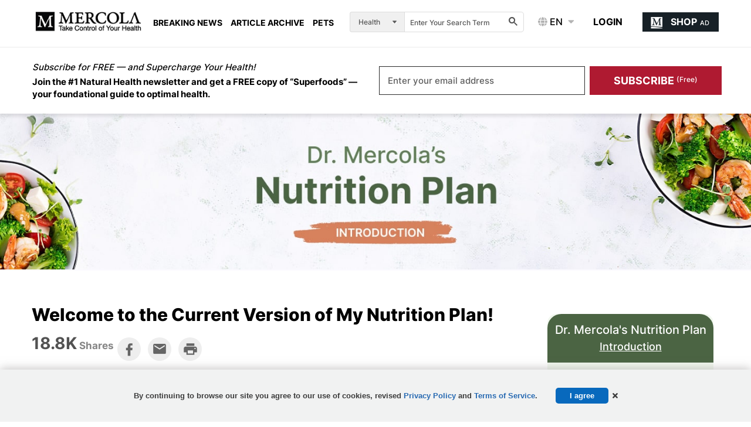

--- FILE ---
content_type: text/html; charset=utf-8
request_url: https://www.mercola.com/nutritionplan/index.htm
body_size: 18111
content:
 

<!doctype html>
<html xmlns="http://www.w3.org/1999/xhtml" xmlns:og="http://ogp.me/ns#" xmlns:fb="http://ogp.me/ns/fb#" xml:lang="en-us" lang="en-us"><meta charset="UTF-8" />
<head id="ctl00_Head1"><title>
	Take Control of Your Health With My Nutrition Plan
</title>
    <script data-cfasync="false" src="//media.mercola.com/assets/js/comserver/mercolajquery1.js?v=20260116"></script>
    <meta http-equiv="X-UA-Compatible" content="IE=edge" /><meta http-equiv="Content-Type" content="text/html; charset=UTF-8" /><meta http-equiv="cleartype" content="on" />

    <!-- Responsive and mobile friendly stuff -->
	<meta name="HandheldFriendly" content="True" /><meta name="MobileOptimized" content="320" /><meta name="viewport" content="width=device-width, initial-scale=1.0, user-scalable=yes, maximum-scale=2" /><meta name="format-detection" content="telephone=no" /><meta name="twitter:card" content="summary_large_image" /><link rel="preconnect" href="https://fonts.gstatic.com/" crossorigin="" />
<link rel="dns-prefetch" href="//fonts.googleapis.com" />
<link rel="preload" as="font" type="font/woff" href="https://media.mercola.com/assets/fonts/Inter/inter-v2-latin-500.woff" crossorigin="" />
<link rel="preload" as="font" type="font/woff" href="https://media.mercola.com/assets/fonts/Inter/inter-v2-latin-700.woff" crossorigin="" />
<link rel="preload" as="font" type="font/woff" href="https://media.mercola.com/assets/fonts/Inter/inter-v2-latin-800.woff" crossorigin="" />
<link rel="preload" as="font" type="font/woff" href="https://media.mercola.com/assets/fonts/font-awesome/version5/fa-brands-400.woff" crossorigin="" />
<link rel="preload" as="font" type="font/woff" href="https://media.mercola.com/assets/fonts/font-awesome/version5/fa-solid-900.woff" crossorigin="" />
<style>
@font-face{font-family:'Inter';font-style:normal;font-weight:500;font-display:swap;src:url(//media.mercola.com/assets/fonts/Inter/inter-v2-latin-500.eot);src:local(''),url('//media.mercola.com/assets/fonts/Inter/inter-v2-latin-500.eot?#iefix') format('embedded-opentype'),url(//media.mercola.com/assets/fonts/Inter/inter-v2-latin-500.woff) format('woff'),url(//media.mercola.com/assets/fonts/Inter/inter-v2-latin-500.ttf) format('truetype'),url('//media.mercola.com/assets/fonts/Inter/inter-v2-latin-500.svg#Inter') format('svg')}@font-face{font-family:'Inter';font-style:normal;font-weight:700;font-display:swap;src:url(//media.mercola.com/assets/fonts/Inter/inter-v2-latin-700.eot);src:local(''),url('//media.mercola.com/assets/fonts/Inter/inter-v2-latin-700.eot?#iefix') format('embedded-opentype'),url(//media.mercola.com/assets/fonts/Inter/inter-v2-latin-700.woff) format('woff'),url(//media.mercola.com/assets/fonts/Inter/inter-v2-latin-700.ttf) format('truetype'),url('//media.mercola.com/assets/fonts/Inter/inter-v2-latin-700.svg#Inter') format('svg')}@font-face{font-family:'Inter';font-style:normal;font-weight:900;font-display:swap;src:url(//media.mercola.com/assets/fonts/Inter/inter-v2-latin-800.eot);src:local(''),url('//media.mercola.com/assets/fonts/Inter/inter-v2-latin-800.eot?#iefix') format('embedded-opentype'),url(//media.mercola.com/assets/fonts/Inter/inter-v2-latin-800.woff) format('woff'),url(//media.mercola.com/assets/fonts/Inter/inter-v2-latin-800.ttf) format('truetype'),url('//media.mercola.com/assets/fonts/Inter/inter-v2-latin-800.svg#Inter') format('svg')}@font-face{font-family:'Font Awesome 5 Free';font-weight:900;font-style:normal;font-display:swap;src:url(//media.mercola.com/assets/fonts/font-awesome/version5/fa-solid-900.eot);src:url(//media.mercola.com/assets/fonts/font-awesome/version5/fa-solid-900.eot) format("embedded-opentype"),url(//media.mercola.com/assets/fonts/font-awesome/version5/fa-solid-900.woff) format("woff"),url(//media.mercola.com/assets/fonts/font-awesome/version5/fa-solid-900.ttf) format("truetype"),url(//media.mercola.com/assets/fonts/font-awesome/version5/fa-solid-900.svg) format("svg");}
@font-face{font-family:'Font Awesome 5 Brands';font-weight:400;font-style:normal;font-display:swap;src:url(//media.mercola.com/assets/fonts/font-awesome/version5/fa-brands-400.eot);src:url(//media.mercola.com/assets/fonts/font-awesome/version5/fa-brands-400.eot) format("embedded-opentype"),url(//media.mercola.com/assets/fonts/font-awesome/version5/fa-brands-400.woff) format("woff"),url(//media.mercola.com/assets/fonts/font-awesome/version5/fa-brands-400.ttf) format("truetype"),url(//media.mercola.com/assets/fonts/font-awesome/version5/fa-brands-400.svg) format("svg");}
</style>
<link rel="shortcut icon" href="//media.mercola.com/assets/images/mercola/favicon.ico" /><link type="text/css" rel="stylesheet" href="/CMSPages/GetCSS.aspx?stylesheetname=wwwtfs2020" />
    <link rel="canonical" href="https://www.mercola.com/nutritionplan/index.htm" />

    <meta name="description" content="Dr. Mercola's Nutrition Plan will give you tips on healthy eating and exercise, as well as other lifestyle strategies to help you achieve optimal health." /> 
<meta http-equiv="content-type" content="text/html; charset=UTF-8" /> 
<meta http-equiv="pragma" content="no-cache" /> 
<meta http-equiv="content-style-type" content="text/css" /> 
<meta http-equiv="content-script-type" content="text/javascript" /> 
 
<link type="text/css" rel="stylesheet" href="/CMSPages/GetCSS.aspx?stylesheetname=wwwtfs2020" /> 
<link rel="canonical" href="https://www.mercola.com/nutritionplan/index.htm" />
<meta property="og:image" content="https://media.mercola.com/assets/images/mercola/nutritionplan/nutrition-plan-intro-fb.jpg">

<style>
.nutrition-plan-table-stripe td, .nutrition-plan-table-stripe th {
    border: unset !important;
}
/* MAIN BANNER  */
.desktop-image {display:block !important}
.planheader .introduction .small-banner,.planheader .beginner,.planheader .intermediate{display:none}
@media only screen and (max-width: 500px) {
.planheader .introduction .small-banner{display:flex}
.planheader .introduction .large-banner{display:none}
}
.np-introduction a {color: #fff !important;font-weight: normal !important;text-decoration: underline;}
</style> 
<meta id="ctl00_fbmetatags_fbmeta" property="og:image" content="http://media.mercola.com/assets/images/mercola-preview.gif"></meta>
<meta id="ctl00_fbmetatags_ogtype" property="og:type" content="article"></meta>
<!--FROM tplPage.master-->
<meta property="og:title" content="Take Control of Your Health With My Nutrition Plan" />
<meta property="og:url" content="http://www.mercola.com/nutritionplan/index.htm" />
<meta property="og:site_name" content="Mercola.com" />
<meta property="og:description" content="Dr. Mercola's Nutrition Plan will give you tips on healthy eating and exercise, as well as other lifestyle strategies to help you achieve optimal health." />
<meta property="fb:app_id" content="366062120070531" />
<meta class="swiftype" name="description" data-type="string" content="Dr. Mercola's Nutrition Plan will give you tips on healthy eating and exercise, as well as other lifestyle strategies to help you achieve optimal health." />
<meta class="swiftype" name="domain" data-type="enum" content="www.mercola.com" />
<meta class="swiftype" name="lang" data-type="enum" content="en" />
<meta class="swiftype" name="result_group" data-type="enum" content="Health Articles" />
<link type="text/css" rel="stylesheet" href="/CMSPages/GetCSS.aspx?stylesheetname=NutritionPlan" />


<script data-cfasync="false" type="text/javascript">var mercolaData = {"pageinfo":{"sitesection": "health", "sitesection1": "www", "sitesection2": "nutrition plan"},"user":{"userloggedin":"no","customerclass":"visitor", "subscriber": "no", "daysSubscribed": "0"}};</script>
<script data-cfasync="false" src="//media.mercola.com/assets/js/mercoladatalayer/mercoladatalayer20210126.js"></script>
<script data-cfasync="false" src="//assets.adobedtm.com/77a1576eb29d/fa4ad595c4e4/launch-1d4e41c3ac1d.min.js"></script></head>
<body class="LTR Safari ENUS" >
<div>
    <form method="post" action="/nutritionplan/index.htm" id="aspnetForm">
<div>
<input type="hidden" name="__EVENTTARGET" id="__EVENTTARGET" value="" />
<input type="hidden" name="__EVENTARGUMENT" id="__EVENTARGUMENT" value="" />
<input type="hidden" name="__VIEWSTATE" id="__VIEWSTATE" value="6PxziwF/V9U9TCAJhON1RQ9h89V/UIcvx3bvngZ3B8tCnjr6OWKuD2VhUIAppj54jKmJD+twwhkbkyXQd1xiutsDOi5jhzfcoEYQ2hUChLa/N/BrDi+mYoC4uR7estN81Ofu4nz1WF3z8npF/0kMfxT9hxCB7eiYKY0fKYxp5dJeD7YGmPlDIqk0xfjtO77wCj4zsYCpEUASo7JSrZ4cNpqKPG6fGVZw1ikpd3x1p6duZbCCnyZjwdmSnh6y0urBJphRkY8dtRvdM7wAVfVP88xtJF/E0K0x7m5bBAeca/pRy6sZyZCW+c1Plt7yNCWiQFCdnhK1Y9CDK87GqPHsaeoV9G5mO43QUa/OepVL1qAN5eAoSnAABOd2T/uVToBVKyjBJZZeuBhhnT1PikaLcn491YLmA0PdW155FTMhgyHoYBDX0mv2SuonvuhzpIOqmQFGcDZdz9CJUgZVb8JdMK3uXC8rRUSmbcRFVO5TYslznLjhv4uY35aKFFsmMiWNiasERCUq12onvOqDrZi0lOhXZUE9RmxI+dbe0TzhmXZ/n8fKWr0TYRPEfgyn7fKM1ie/JEK6kgbWC6C9l88idBjY+nbntbuUzM8nIdPn4BBJVTw/U9wd/u/xCNyp/kkEYRi5a4yINpnhaSP2qI7svwHJk5gKhilNLLZpPzUYd2gEWVKPXEXxToBOXJbL3t42F6oQYncjKi/lYaJZrBqW5mwKDvsYP9L/j+CC6v+p/0M7g96hK6X+KCjU+W6SSybyR/BDAH0jAXpJqgiz2B455ChLyWfsdE03y7KQcfRJKpdjqH8+oco+lYdI/xUbqebkZyr+3v0L7C8ozU5FNeZHCD4lcZfD05ADdHD5JAx8DQuihlZ2jOtJiXWy3zfQpd6E0x/AbURQOuae/[base64]/m54zRMmOw90WI1UyaSm3K8N9mk/J7ExeKgg49mmuHbHOzsN6FRNhwIsmQVMtUSHM4IJK4v0NEfT6w0Sb3/G52ESu6qbD3GZ3Wo7Wj2N2dYWdb2ENvgD7y1yO4vYR8pNzysENmqVcPPaSB0Mz3p9S7Dm+XHiM/90k9ICb1neWYwZIiATRZDIjrEWYnfxE8b/OXH9Byl1aBvP5dekwLusED4wDfqRhNlUQ6DbKKeQAagSOEScMD49UnrDOpI71I9mzyRr7Q6RQCwjtxTpKuoD39OBUqtMa6+xEOTUQNZe4v39PjKX/uPr3Ep+lla5FWwDUze2pB9P8VDfTIt55FVdO5gVckRTAy+JeQYqDWJT9OJC0k5JkMynhGdSFFpTUSpsZ5wjekYdSbUFB9IWfqQFZIhFQdzqOUtckjBvm/" />
</div>

<script type="5eead9ff68df778717666ac3-text/javascript">
//<![CDATA[
var theForm = document.forms['aspnetForm'];
if (!theForm) {
    theForm = document.aspnetForm;
}
function __doPostBack(eventTarget, eventArgument) {
    if (!theForm.onsubmit || (theForm.onsubmit() != false)) {
        theForm.__EVENTTARGET.value = eventTarget;
        theForm.__EVENTARGUMENT.value = eventArgument;
        theForm.submit();
    }
}
//]]>
</script>



<script type="5eead9ff68df778717666ac3-text/javascript">
//<![CDATA[
/* http://www.mercola.com/nutritionplan/index.htm; */var fbShareShowCount = 0;var fbShareCountGraphAPI = '18830';//]]>
</script>
<div><input type="hidden" name="lng" id="lng" value="en-US" />
</div>
<div>

	<input type="hidden" name="__VIEWSTATEGENERATOR" id="__VIEWSTATEGENERATOR" value="C8A9DF83" />
	<input type="hidden" name="__VIEWSTATEENCRYPTED" id="__VIEWSTATEENCRYPTED" value="" />
	<input type="hidden" name="__EVENTVALIDATION" id="__EVENTVALIDATION" value="KzXnGwkaW+PHg20egkfUHqPoWs0CGVzXz/R9nb8Q8h6a9tkq/1qV7yLP5X3DH0CU/sIHy3u4sORqD9VEj0KbvlvATw8vF6c2+ItsGihKmpYxFoOK9e/Lkbnjn9oT9fOVcEeGowiKlqh5HxDW/UAXMzT0UfafPvQUdNMbgIAtV93e3+tgZb2Is8NNLNEyf8Pl" />
</div>
    <div id="ctl00_CMSPageManager1">

</div>
    <!-- Start of Main Container -->
    <div id="page" data-jsid="pageContainer">
        
        <div class="gdpr-wrap">
            <div class="top-button scrollToTop" data-jsid="scrollToTop">
                <a href="#" role="button" aria-label="back to top"><span>Top</span></a>
            </div>
            
    <script type="5eead9ff68df778717666ac3-text/javascript">
    function createCookie(name, value, days) {
        var expires = "";
        if (days) {
            var date = new Date();
            date.setTime(date.getTime() + (days * 24 * 60 * 60 * 1000));
            expires = "; expires=" + date.toUTCString();
        }
        document.cookie = name + "=" + value + expires + "; domain=.mercola.com; path=/";
    }

    $('[data-jsid=pageContainer]').toggleClass('has-gdpr');
    </script>
    <div class="gdpr-container">
        <p>By continuing to browse our site you agree to our use of cookies, revised <a href="https://media.mercola.com/assets/html/privacy/security_privacy.html" target="_blank" rel="noopener" aria-label="Privacy Policy Page (opens in new tab)" name="Privacy Policy">Privacy Policy</a> and <a href="https://media.mercola.com/assets/html/terms/terms-conditions.html" target="_blank" rel="noopener" aria-label="Terms of Service Page (opens in new tab)" name="Terms of Service">Terms of Service</a>.</p>
        <div class="agree-button"><p><a onclick="if (!window.__cfRLUnblockHandlers) return false; $('.gdpr-container').css('display', 'none'); createCookie('GDPRNotification', 0, 365); GDPRAudit(); $('[data-jsid=pageContainer]').toggleClass('has-gdpr');" role="button" data-cf-modified-5eead9ff68df778717666ac3-="">I agree</a></p></div>
        <div class="close-button" role="button" tabindex="0" aria-label="Close button" title="Close button" onclick="if (!window.__cfRLUnblockHandlers) return false; $('.gdpr-container').css('display', 'none'); createCookie('GDPRNotification', 0, 1); $('[data-jsid=pageContainer]').toggleClass('has-gdpr');" data-cf-modified-5eead9ff68df778717666ac3-=""><p><i class="fa fa-times"  role="img"></i></p></div>
    </div>

            
            <div data-jsid="socialIconMobile" class="social-icons-mobile">
            
<input type="number" id="shareCountContainer" value="0" disabled style="visibility: hidden; display: none;" />

<style>
@media screen and (max-width: 1200px) {
.footer-seal {  margin-bottom: 70px; }
.gdpr-container { margin: 0 !important;}
}
</style>

<ul class="dontprint social-mobile notdevice">
<li class="share-count-total"><span data-share-counter>0</span></li>
    <li data-social-btn="facebook" class="social-btn"><a target="_blank" rel="noopener"></a></li>
	<li data-social-btn="mailto" class="social-btn"><a href="#" class="mailtolink"></a></li>
</ul>

<script type="5eead9ff68df778717666ac3-text/javascript">
    function detectmob() { return !!(navigator.userAgent.match(/Android/i) || navigator.userAgent.match(/webOS/i) || navigator.userAgent.match(/iPhone/i) || navigator.userAgent.match(/iPad/i) || navigator.userAgent.match(/iPod/i) || navigator.userAgent.match(/BlackBerry/i) || navigator.userAgent.match(/Windows Phone/i)) } function isIOS() {
        return !!(navigator.userAgent.match(/iPhone/i) || navigator.userAgent.match(/iPad/i) || navigator.userAgent.match(/iPod/i))
    }

    if (detectmob()) {
        $('.social-mobile').removeClass('notdevice');
    }

    $('[data-jsid=pageContainer]').toggleClass('has-social');
</script>
            </div>
        
      	</div> 

        

  <style>    
    .drawer {
      display: none;
    }
    .drawer.is-active {
      display: block;
    }
    @media screen and (min-width: 1200px){.drawer.is-active{display:none !important;}}
    
    .drawer.is-visible .drawer-wrapper {
      -webkit-transform: translate3d(0, 0, 0);
      transform: translate3d(0, 0, 0);
    }
   .is-visible .drawer-overlay {
      opacity: 0.5;
    }
   </style>
   
 <header class="header Fixed" region_id="Health Header" data-jsid="articlesHeader">
    <div class="max-width">

        <div class="logo">
                <a href="https://www.mercola.com" onClick="if (!window.__cfRLUnblockHandlers) return false; s_objectID='Mercola.com';" data-cf-modified-5eead9ff68df778717666ac3-=""><img src="//media.mercola.com/assets/images/mercola-logo-responsive.png" alt="Mercola.com" /></a>
        </div>

        <nav class="desktop-menu" data-jsid="articlesDesktopMenu" region_id="Health Top Nav Desktop">
            <div class="main-menu-bg">
                <nav class="main-menu">
                    <ul>
                        <li><a href="https://blogs.mercola.com/sites/vitalvotes/default.aspx" onClick="if (!window.__cfRLUnblockHandlers) return false; s_objectID='Breaking News Nav';" data-cf-modified-5eead9ff68df778717666ac3-="">BREAKING NEWS</a></li>
                        <li><a href="https://articles.mercola.com/sites/newsletter/newsletter-archive.aspx" onClick="if (!window.__cfRLUnblockHandlers) return false; s_objectID='Article Archive Nav';" data-cf-modified-5eead9ff68df778717666ac3-="">ARTICLE ARCHIVE</a></li>
                        <li><a href="https://www.barkandwhiskers.com/" onClick="if (!window.__cfRLUnblockHandlers) return false; s_objectID='Bark & Whiskers Nav';" data-cf-modified-5eead9ff68df778717666ac3-="">PETS</a></li>
                    </ul>
                </nav>
        </div>
        </nav>

        

        <div id="trigger-search" class="mobile-search-icon" data-jsid="articlesMobileSearchBtn">
            <i class="fas fa-search" aria-hidden="true"></i>
        </div>
        <div id="search" class="search" data-jsid="mobileSearch">  
            <div class="search-form">
                <div id="qmaster"></div>
            </div>
        </div>

         <div id="trigger-menu" class="mobile-menu-icon">
            <a href="#" data-drawer-trigger title="Open side navigation menu" aria-controls="drawer-name" aria-expanded="false"></a>
        </div>
        
        <div class="nav-right">
     
            <div class="sub-links">
                <ul>
                <li>
                    <div id="divlanguagedropdown" data-jsid="languageDropdown">
                        <div class="lang-globe" aria-haspopup="true">
                            <a aria-label="Language icon dropdown" role="treeitem" aria-owns="languageGroup"><i class="fas fa-globe" role="img"  aria-hidden="true"></i> EN</a> <i class="fas fa-caret-down" aria-hidden="true"></i>
                            <ul class="lang-dropdown" role="group">
                                <li><a href="https://espanol.mercola.com">Español</a></li>
                                <li><a href="https://french.mercola.com">Français</a></li>
                                <li><a href="https://italiano.mercola.com">Italiano</a></li>
                                <li><a href="https://polish.mercola.com">Polski</a></li>
                                <li><a href="https://portuguese.mercola.com">Português</a></li>
                                <li><a href="https://korean.mercola.com">한국어</a></li>
                                <li><a href="https://www.drmercola.ae/">العربية</a></li>
                            </ul>
                            <div class="clear"></div>
                        </div>
                    </div>
                </li>
            </ul>
        </div>

        <div class="login">
            
                <div class="logged-out">
                    <span class="sign-in"><a href="https://login.mercola.com/login.aspx?ReturnUrl=https://www.mercola.com/nutritionplan/index.htm" target="_parent">Login</a></span> 
                
                </div>
                 <!-- end login and sign out-->
         
         
                </div>
            <div class="shop-ad">
                <a href="https://www.mercolamarket.com" onClick="if (!window.__cfRLUnblockHandlers) return false; s_objectID='Shop Nav';" data-cf-modified-5eead9ff68df778717666ac3-="">
                    <img class="shop-icon-desk" src="//media.mercola.com/assets/images/mercolamarket-m-logo_white.png" alt="Mercola Market" />
                    <img class="shop-icon-mob" src="//media.mercola.com/assets/images/mercola/ico-cart-mobile.svg" alt="Mercola Market" />
                    SHOP<span class="shop-label">AD</span>
               </a>
                </div>

            </div>
        </div>
  
</header>



 <nav class="drawer" id="drawer-name" data-drawer-target region_id="Health Top Nav Mobile">
    <div class="drawer-overlay" data-drawer-close tabindex="-1"></div>
    <div class="drawer-wrapper">
      <div class="drawer-header">
        <div class="drawer-title">
          <a href="https://www.mercola.com"><img src="//media.mercola.com/assets/images/mercola-m-logo.svg?width=40;height=40" alt="Mercola Logo"></a>
        </div>
        <ul>
         
                 
                <li class="mobile"><a href="https://login.mercola.com/login.aspx?ReturnUrl=https://www.mercola.com/nutritionplan/index.htm" target="_parent">Login</a></li>
                <li class="join"><a href="https://login.mercola.com/join/default.aspx?ReturnUrl=https://www.mercola.com/nutritionplan/index.htm&source=WWW" target="_parent">Join</a> </li>
                
                
     
        </ul>
        <button class="drawer-close" data-drawer-close aria-label="Close Drawer"></button>
      </div>
	  <div class="search-form-nav"></div>
      <div class="drawer-content">
        <nav class="drawer-menu-list">
    	<ul>
            <li class="shop"><a href="https://www.mercolamarket.com" onClick="if (!window.__cfRLUnblockHandlers) return false; s_objectID='Shop Nav';" data-cf-modified-5eead9ff68df778717666ac3-=""><img src="//media.mercola.com/assets/images/mercolamarket-m-logo_white.png" alt="Mercola Market">Shop<span class="shop-label">AD</span></a></li>
            <li><a href="https://blogs.mercola.com/sites/vitalvotes/default.aspx" onClick="if (!window.__cfRLUnblockHandlers) return false; s_objectID='Breaking News Nav';" data-cf-modified-5eead9ff68df778717666ac3-="">Breaking News</a></li>
            <li><a href="https://articles.mercola.com/sites/newsletter/newsletter-archive.aspx" onClick="if (!window.__cfRLUnblockHandlers) return false; s_objectID='Article Archive Nav';" data-cf-modified-5eead9ff68df778717666ac3-="">Article Archive</a></li>
            <li><a href="https://www.barkandwhiskers.com/" onClick="if (!window.__cfRLUnblockHandlers) return false; s_objectID='Bark & Whiskers Nav';" data-cf-modified-5eead9ff68df778717666ac3-=""><span>Pets</span></a></li>
			<li><a href="https://fitness.mercola.com/fitness-plan/pre-workout/getting-started.aspx" onClick="if (!window.__cfRLUnblockHandlers) return false; s_objectID='Fitness Nav';" data-cf-modified-5eead9ff68df778717666ac3-="">Fitness</a></li>
			<li><a href="https://foodfacts.mercola.com" onClick="if (!window.__cfRLUnblockHandlers) return false; s_objectID='Foodfacts Nav';" data-cf-modified-5eead9ff68df778717666ac3-="">Food Facts</a></li>
            <li class="regular-text"><a href="https://www.mercola.com/forms/background.htm" onClick="if (!window.__cfRLUnblockHandlers) return false; s_objectID='About Dr. Mercola Nav';" data-cf-modified-5eead9ff68df778717666ac3-="">About Dr. Mercola</a></li>
             <li class="regular-text"><a href="https://www.mercola.com/contact-us.htm" onClick="if (!window.__cfRLUnblockHandlers) return false; s_objectID='Contact Us Nav';" data-cf-modified-5eead9ff68df778717666ac3-=""> Contact Us </a> </li>
             <li>
                <div id="accordion-label">
                    <div id="accordion-facts">
                        <div class="accordion-facts-toggle">
                            <p> <i class="fas fa-globe" aria-hidden="true" role="img" aria-label="Language icon" ></i> English</p> 
                            <span id="expanderSign" class="expander"> <i class="fas fa-angle-down"></i></span> 
                        </div>
                        <div class="content" style="display: none;">
                        <p><a href="https://espanol.mercola.com" onClick="if (!window.__cfRLUnblockHandlers) return false; s_objectID='Espanol Mercola Site';" data-cf-modified-5eead9ff68df778717666ac3-="">Español</a></p>
                        <p><a href="https://french.mercola.com" onClick="if (!window.__cfRLUnblockHandlers) return false; s_objectID='French Mercola Site';" data-cf-modified-5eead9ff68df778717666ac3-="">Français</a></p>
                        <p><a href="https://italiano.mercola.com" onClick="if (!window.__cfRLUnblockHandlers) return false; s_objectID='Italian Mercola Site';" data-cf-modified-5eead9ff68df778717666ac3-="">Italiano</a></p>
                        <p><a href="https://polish.mercola.com" onClick="if (!window.__cfRLUnblockHandlers) return false; s_objectID='Polish Mercola Site';" data-cf-modified-5eead9ff68df778717666ac3-="">Polski</a></p>
                        <p><a href="https://portuguese.mercola.com" onClick="if (!window.__cfRLUnblockHandlers) return false; s_objectID='Portuguese Mercola Site';" data-cf-modified-5eead9ff68df778717666ac3-="">Português</a></p>
                        <p><a href="https://korean.mercola.com" onClick="if (!window.__cfRLUnblockHandlers) return false; s_objectID='Korean Mercola Site';" data-cf-modified-5eead9ff68df778717666ac3-="">한국어</a></p>
                        <p><a href="https://www.drmercola.ae/" onClick="if (!window.__cfRLUnblockHandlers) return false; s_objectID='Arabic Mercola Site';" data-cf-modified-5eead9ff68df778717666ac3-="">العربية</a></p>
                        </div>
                    </div>
                </div>
			</li>   
           

        </ul>
        </nav> 
      </div>
    </div>
</nav>



        <section class="main-content">
         <div class="max-width-collapsed subscription-top">  
            <div class="max-width">
                <div class="top-subscription">
                     
<div class="subscription-label cta-wrapper centered-text">
    <span><em>Subscribe for FREE — and Supercharge Your Health!</em></span>
    <label>Join the #1 Natural Health newsletter and get a FREE copy of “Superfoods” — your foundational guide to optimal health.</label>
</div>
<div class="subscription-input">
    <input name="ctl00$NLSubscriptionTop$txtEmailAddress" type="text" value="Enter your email address" maxlength="100" id="ctl00_NLSubscriptionTop_txtEmailAddress" onfocus="if (!window.__cfRLUnblockHandlers) return false; javascript:if(this.value==&#39;Enter your email address&#39;){this.value=&#39;&#39;}" onblur="if (!window.__cfRLUnblockHandlers) return false; javascript:if(this.value==&#39;&#39;){this.value=&#39;Enter your email address&#39;}" aria-label="email" aria-required="false" onkeypress="if (!window.__cfRLUnblockHandlers) return false; return clickSubscribeEmailHealthGuide(event,&#39;ctl00_NLSubscriptionTop_btnSubscribe&#39;,&#39;ctl00_NLSubscriptionTop_txtEmailAddress&#39;)" data-cf-modified-5eead9ff68df778717666ac3-="" />
</div>
<div style="display: none;">
    <span id="ctl00_NLSubscriptionTop_Loading" class="MsgBoardStyle" style="display: none">Loading Please Wait</span>
    <img id="ctl00_NLSubscriptionTop_wheel" alt="Loading Please Wait" style="display: none" />
</div>
<div class="subscription-button">
<a onclick="if (!window.__cfRLUnblockHandlers) return false; return SubscribeEmailHealthGuide(&#39;ctl00_NLSubscriptionTop_Loading&#39;,&#39;ctl00_NLSubscriptionTop_wheel&#39;,&#39;ctl00_NLSubscriptionTop_btnSubscribe&#39;,&#39;ctl00_NLSubscriptionTop_txtEmailAddress&#39;,&#39;HeaderSuperfoods-WWW-Desktop&#39;);" id="ctl00_NLSubscriptionTop_btnSubscribe" class="button action blue subscribe-btn" UseSubmitBehavior="false" role="button" aria-label="Subscribe" href="javascript:__doPostBack(&#39;ctl00$NLSubscriptionTop$btnSubscribe&#39;,&#39;&#39;)" data-cf-modified-5eead9ff68df778717666ac3-="">SUBSCRIBE <sup>(Free)</sup></a>
</div>


<script type="5eead9ff68df778717666ac3-text/javascript">
    
    $('div.max-width-collapsed.subscription-top > div.max-width').show();
    
</script>
<style>
     .top-subscription .subscription-label > label {line-height: 1.4;}
    .top-subscription {display: inline-flex; align-items: center; }

</style>
                 </div>
            </div>
        </div>
            <div class="max-width-collapsed">
                
            </div>
            
            <!-- TPL template -->
             

<div id="article" class="nutritionplan">
    

<div class="planheader">
    <div class="introduction">
        <div class="large-banner">
            <img class="desktop-image mlazyload" data-mlazyload-src="https://media.mercola.com/assets/images/mercola/nutrition-plan/np-introduction-banner.jpg" alt="Nutrition Plan - Introduction" src="" />
        </div>
        <div class="small-banner"><img class="mobile-image mlazyload" data-mlazyload-src="https://media.mercola.com/assets/images/mercola/nutrition-plan/np-introduction-banner-mobile.jpg" alt="Nutrition Plan - Introduction" src=""/></div>
    </div>
    <div class="beginner">
        <div class="large-banner"><img class="desktop-image mlazyload" data-mlazyload-src="https://media.mercola.com/assets/images/mercola/nutrition-plan/np-level1-banner.jpg" alt="Nutrition Plan - Level 1" src="" /></div>
        <div class="small-banner"><img class="mobile-image mlazyload" data-mlazyload-src="https://media.mercola.com/assets/images/mercola/nutrition-plan/np-level1-banner-mobile.jpg" alt="Nutrition Plan - Level 1" src="" /></div>
    </div>
    <div class="intermediate">
        <div class="large-banner"><img class="desktop-image mlazyload" data-mlazyload-src="https://media.mercola.com/assets/images/mercola/nutrition-plan/np-level2-banner.jpg" alt="Nutrition Plan - Level 2" src="" /></div>
        <div class="small-banner"><img class="mobile-image mlazyload" data-mlazyload-src="https://media.mercola.com/assets/images/mercola/nutrition-plan/np-level2-banner-mobile.jpg" alt="Nutrition Plan - Level 2" src="" /></div>
    </div>
</div>

    
<div class="np-menu-nav np-nav-mobile" id="nutritionPlanNavMobile">
	<a class="np-btn-open main-nav" href="javascript:void(0)">
      <div class="np-menu-btn">
        <p>Dr. Mercola's Nutrition Plan</p>
	    </div>
  </a>
	
	<div class="np-stickynav" style="display: none;">
		<div class="np-menu-list">
            <a href="/nutritionplan/index.htm" class="mobile-intro">Introduction</a>

            <div class="accordion-container">
              <div class="level-btn">
                <a href="javascript:void(0)" class="level-link">Level 1</a>  
                                      
                <div class="np-menu-levels">
                    <ul>  
                        <li><a href="/nutritionplan/beginner.htm">Introduction</a></li>
                        <li><a href="/nutritionplan/beginner_proteins.htm">Proteins</a></li>
                        <li><a href="/nutritionplan/beginner_carbs.htm">Carbs</a></li>
                        <li><a href="/nutritionplan/beginner_fats.htm">Fats</a></li>
                        <li><a href="/nutritionplan/beginner_beverages.htm">Beverages</a></li>
                        <li><a href="/nutritionplan/beginner_supplements.htm">Supplements</a></li>
                        <li><a href="/nutritionplan/beginner_lifestyle_changes.htm">Lifestyle</a></li>
                    </ul>
                </div>

              </div>

              <div class="level-btn">
                <a href="javascript:void(0)" class="level-link"> Level 2</a>

                <div class="np-menu-levels">
                   <ul>
                    <li><a href="/nutritionplan/advanced.htm">Introduction</a></li>
                    <li><a href="/nutritionplan/advanced_proteins.htm">Proteins</a></li>
                    <li><a href="/nutritionplan/advanced_carbs.htm">Carbs</a></li>
                    <li><a href="/nutritionplan/advanced_fats.htm">Fats</a></li>
                    <li><a href="/nutritionplan/advanced_beverages.htm">Beverages</a></li>
                    <li><a href="/nutritionplan/advanced_supplements.htm">Supplements</a></li>
                    <li><a href="/nutritionplan/advanced_lifestyle_changes.htm"> Lifestyle</a></li>
                    </ul>
               </div>

             </div>
           </div>
         </div>
</div>

</div>
 <script type="5eead9ff68df778717666ac3-text/javascript">
                $(".np-menu-nav a.main-nav").on("click", function () {
                    $(".np-stickynav").fadeToggle(200);
                    $(this).toggleClass('np-btn-open').toggleClass('np-btn-close');

                    if ($(this).hasClass("active")) {
                        $(this).removeClass("active");
                        $(this)
                          .siblings(".np-menu-levels")
                          .slideUp(0);
                    } else {
                        $(".level-btn > a").removeClass("active");
                        $(".np-menu-levels").slideUp(0);
                        $(this)
                          .siblings(".np-menu-levels")
                          .slideDown(0);
                    }

                });


                $(".np-menu-list .level-btn > a").on("click", function () {
                    if ($(this).hasClass("active")) {
                        $(this).removeClass("active");
                        $(this)
                          .siblings(".np-menu-levels")
                          .slideUp(200);
                    } else {
                        $(".level-btn > a").removeClass("active");
                        $(this).addClass("active");
                        $(".np-menu-levels").slideUp(200);
                        $(this)
                          .siblings(".np-menu-levels")
                          .slideDown(200);
                    }
                });

                $(function () {
                    var path = window.location.href;
                    // because the 'href' property of the DOM element is the absolute path
                    $('.np-menu-list a').each(function () {
                        if (this.href === path) {
                            $(this).addClass('mob-sb-active');
                        }
                    });
                });
</script>    


    <div class="content bodytextdiv">
        <div class="article-left">
              <h1>Welcome to the Current Version of My Nutrition Plan!</h1>
                <!-- Start Social Icons, Views and Date -->
                <section class="post-details">
                    <div class="social-icons-top">
                        
<input type="number" id="shareCountContainer" value="0" disabled style="visibility: hidden; display: none;" />

                        
<div style="clear: left;"></div>
<ul class="social-icons dontprint social-button-round">
    <li class="share-count-total"><span data-share-counter>0</span></li>
    <li data-social-btn="facebook" class="social-btn"><a></a></li>
	<li data-social-btn="mailto" class="social-btn"><a href="#" class="mailtolink"></a></li>
	<li data-social-btn="print" class="social-btn not-mobile"><a href="#"></a></li>
</ul>
                    </div>
                </section>
            <hr />
                <!-- End Social Icons, Views and Date -->
            <div class="nutrition-plan-articles">
<p>If you&rsquo;re  looking for the best strategy to dramatically improve your health, then you&rsquo;ve  come to the right place.</p>
<p>Many people  today struggle with weight issues, diseases, and other   health problems that impair  their ability to enjoy life. Many resort to   pharmaceutical drugs and other  conventional methods to relieve their   symptoms, but these are actually just  Band-Aid solutions that typically   result in more harm than good.</p>
<p>What they  don&rsquo;t realize is that they can significantly improve their   health by just  changing their diet and eating habits. And this program   will help you achieve  exactly that.</p>
<h2>Fact: High-Quality Fat Is One of the Most Important  Nutrients for You</h2>
<p>Conventional  physicians, nutritionists, and public health experts   have long claimed that  dietary fat promotes heart disease and obesity.    This deception caused people to follow conventional low-fat, high-carb   diets,  which ruined the health of millions. Today, the general   guideline for dietary  fat intake is that it should only be 10 percent   of your overall diet.</p>
<p>I believe  that this is one of the most destructive health recommendations that have  pervaded the U.S. food system, because you<em> need</em> at least 50 to 75 percent of your daily calorie intake in the form of healthy fats. This  is one of the basic principles that I have incorporated in my Nutritional Plan.</p>
<p>So what is good  fat and how can you distinguish it from unhealthy   ones? We&rsquo;ll discuss this  more in detail as you go along this program.</p>
<p>Saturated  fats from animal and vegetable sources are an important component of this    program, as they provide you with a number of important health benefits   and  help in the proper functioning of your:</p>
<table class="nutrition-plan-table">
    <tbody>
        <tr>
            <td>Immune system</td>
            <td>Liver</td>
        </tr>
        <tr>
            <td>Cell membranes</td>
            <td>Bones</td>
        </tr>
        <tr>
            <td>Heart</td>
            <td>Hormones</td>
        </tr>
        <tr>
            <td>Lungs</td>
            <td>Genetic regulation</td>
        </tr>
    </tbody>
</table>
<p>Saturated fats also promote satiety, reducing your hunger pangs so you    avoid binge eating and unhealthy food cravings. By following this   high-fat,  low-carb diet, you will be able to optimize your weight and   avoid virtually all  chronic degenerative diseases.</p>
<h2>This Optimized Healthy Food Pyramid Will Turn Your Health Around</h2>
<p>The  original food pyramid created by the U.S. Department of   Agriculture (USDA) promotes  a diet that has grains, pasta, and bread at   its base (meaning they make up the  majority of your diet) and fats at   the top, or the smallest portion. But this  can spell trouble, as grains   break down into sugar in your body, driving  insulin and leptin  resistance.</p>
<p>I  strongly believe that for optimal health, you should follow the   opposite:  increase your intake of healthy saturated fats and limit your   grain and sugar  intake. I&rsquo;ve created my own Food Pyramid based on this   ratio.</p>
<div class="np-img-preview">
<div class="preview-label-wrapper"><a href="https://media.mercola.com/assets/images/infographic/Mercola-Food-Pyramid-v2.jpg" target="_blank" rel="noopener">         <img src="https://media.mercola.com/assets/images/infographic/Mercola-Food-Pyramid-v2.jpg" alt="Food Pyramid" />
<p class="preview-label">Click Image to View Full Size</p>
</a></div>
</div>
<p>I also believe that you should <em>always</em> be conscious of what you   eat &ndash; this means avoiding all processed foods that are  loaded with   additives, harmful chemicals, and genetically engineered  ingredients   that could put your health at risk.</p>
<div class="np-img-preview">
<div class="preview-label-wrapper"><a href="https://media.mercola.com/assets/images/infographic/9-unhealthy-foods-hires.jpg" target="_blank" rel="noopener">         <img src="https://media.mercola.com/assets/images/infographic/9-unhealthy-foods-hires.jpg" alt="Unhealthy Foods to Avoid" />
<p class="preview-label">Click Image to View Full Size</p>
</a></div>
</div>
<h2>Following This Program May Help You Avoid  the Hospital</h2>
<p>The  reason why I am so passionate about sharing information about   healthy  eating and exercise, as well as  other lifestyle changes like stress  management, is it can help keep you OUT of the doctor's office, or even  worse, the   hospital. Hospitals are actually notorious breeding grounds for medical  errors and infections, and those with compromised immune systems can easily  fall victim.</p>
<p>And  if you think taking prescription medications and antibiotics is a   viable  solution, think again. These drugs not only expose you to   harmful side effects,  but they also lead to the proliferation of antibiotic-resistant  diseases.</p>
<p>To get a clearer picture of just how the modern  American medical   system has bumbled its way into becoming the leading cause of  death and   injury in the United States, watch the video below, &ldquo;Death by    Medicine.&rdquo;</p>
<div class="video-rwd"><figure class="aspect-ratio"><iframe scrolling="no" style="border: none;" class="mlazyload" data-mlazyload-src="https://www.bitchute.com/embed/bqYMu7bwHWVm/" width="640" height="360" frameborder="0"></iframe></figure></div>
<h2>Getting  Started: Three Factors That Determine Your Level of Health</h2>
<p>This Nutrition Plan is divided into Level 1 and 2. <a href="https://www.mercola.com/nutritionplan/beginner.htm">Level 1</a> is for beginners,  such as those who are new to this website and are not yet fully familiar with  my health recommendations.</p>
<p>However, if you are already implementing most of my health advice,  then you can proceed to <a href="https://www.mercola.com/nutritionplan/advanced.htm">Level 2</a>.   This is also  recommended for people with serious medical conditions who are looking for extensive measures to promote healing and health.</p>
<p>So  how will you know if you&rsquo;re ready to move on from Level 1 to Level 2? It&rsquo;s  simple: use these three health indicators. Once they are   in their optimal ranges,  you will feel comfortable and confident enough to move on to the next level.</p>
<ul class="np-list">
    <li><b>Insulin  Resistance</b>
    <p>If you consume a diet consistently high in grains, sugar and non-fiber carbohydrates, then chances are very high that you are struggling with this insulin  resistance. This condition happens when your body becomes &ldquo;sensitized&rdquo; to the rapid insulin production caused by excessively high sugar intake. When   your body  becomes used to this large surge of insulin, it eventually causes resistance, which can then lead to diabetes.</p>
    <p>Before starting this program, have your fasting insulin level checked through a fasting blood insulin test. This is relatively inexpensive and can be done by any commercial laboratory. Knowing your insulin and leptin  ranges can help you assess how well you are   progressing in the program.</p>
    <p>A normal fasting blood insulin level is below 5, but ideally, you should strive for below 3. Most labs will have reference ranges, but you can safely ignore these as they are based on &ldquo;normals&rdquo; of a population that has highly-disturbed  insulin levels.&nbsp;&nbsp; &nbsp;&nbsp;</p>
    <p>If  your level is above 5, it&rsquo;s good to significantly consider reducing most sugars and grains (even whole grains), until you&rsquo;ve lowered your level. Once you&rsquo;ve  reached the normal level, you can reintroduce grains in your diet (but still  keep your intake in   moderation).</p>
    </li>
    <li><b>Waist  Size</b>
    <p>Your waist size gives a good indication of the amount of fat you&rsquo;re carrying, particularly around the stomach area, and is the best and simplest anthropometric measure of your total body fat. In fact, it is  more  efficient that body mass index (BMI), as it can factor in how muscular you  are.&nbsp;</p>
    <p>Your waist size can also determine how much intra-abdominal fat  mass &ndash; this is the dangerous type of fat that surrounds your internal organs,  and is strongly linked to type 2 diabetes, non-alcoholic  fatty liver disease, and heart disease.</p>
    <p>To find out your waist size, take a tape measure around your waist and comfortably measure the distance around the smallest area below the rib cage and above your belly button. Use these charts to find out if   you have a  healthy waist circumference:&nbsp; &nbsp;</p>
    <p><strong>For  men, between 37 (94 cm) and 40 inches is overweight and more than 40 inches is  obese.</strong></p>
    <table class="nutrition-plan-table-stripe">
        <caption>Waist Measurement Chart Men (in feet and inches)</caption>
        <thead>
            <tr>
                <th scope="col">Height</th>
                <th scope="col">Ideal</th>
                <th scope="col">Overweight</th>
                <th scope="col">Obese</th>
            </tr>
        </thead>
        <tbody>
            <tr>
                <td data-label="Height">5&rsquo;-6&rdquo;</td>
                <td data-label="Ideal">29&rdquo;</td>
                <td data-label="Overweight">33&rdquo;-36&rdquo;</td>
                <td data-label="Obese">&gt;36&rdquo;</td>
            </tr>
            <tr>
                <td data-label="Height">5&rsquo;-7&rdquo;</td>
                <td data-label="Ideal">31&rdquo;</td>
                <td data-label="Overweight">34&rdquo;-37&rdquo;</td>
                <td data-label="Obese">&gt;37&rdquo;</td>
            </tr>
            <tr>
                <td data-label="Height">5&rsquo;-8&rdquo;</td>
                <td data-label="Ideal">31.2&rdquo;</td>
                <td data-label="Overweight">35&rdquo;-38&rdquo;</td>
                <td data-label="Obese">&gt;38&rdquo;</td>
            </tr>
            <tr>
                <td data-label="Height">5&rsquo;-9&rdquo;</td>
                <td data-label="Ideal">31.7&rdquo;</td>
                <td data-label="Overweight">36&rdquo;-39&rdquo;</td>
                <td data-label="Obese">&gt;39&rdquo;</td>
            </tr>
            <tr>
                <td data-label="Height">5&rsquo;-10&rdquo;</td>
                <td data-label="Ideal">32&rdquo;</td>
                <td data-label="Overweight">37&rdquo;-40&rdquo;</td>
                <td data-label="Obese">&gt;40&rdquo;</td>
            </tr>
            <tr>
                <td data-label="Height">5&rsquo;-11&rdquo;</td>
                <td data-label="Ideal">32.6&rdquo;</td>
                <td data-label="Overweight">38&rdquo;-41&rdquo;</td>
                <td data-label="Obese">&gt;41&rdquo;</td>
            </tr>
            <tr>
                <td data-label="Height">6&rsquo;-0&rdquo;</td>
                <td data-label="Ideal">33.1&rdquo;</td>
                <td data-label="Overweight">39&rdquo;-42&rdquo;</td>
                <td data-label="Obese">&gt;42&rdquo;</td>
            </tr>
            <tr>
                <td data-label="Height">6&rsquo;-2&rdquo;</td>
                <td data-label="Ideal">34&rdquo;</td>
                <td data-label="Overweight">41&rdquo;-44&rdquo;</td>
                <td data-label="Obese">&gt;44&rdquo;</td>
            </tr>
            <tr>
                <td data-label="Height">6&rsquo;-4&rdquo;</td>
                <td data-label="Ideal">35&rdquo;</td>
                <td data-label="Overweight">43&rdquo;-46&rdquo;</td>
                <td data-label="Obese">&gt;46&rdquo;</td>
            </tr>
        </tbody>
    </table>
    <p><strong>For women, between 31.5 (80 cm) and 34.6 inches is overweight and  more than 34.6 inches is obese.</strong></p>
    <table class="nutrition-plan-table-stripe">
        <caption>Waist Measurement Chart Women (in feet and inches)</caption>
        <thead>
            <tr>
                <th>Height</th>
                <th>Ideal</th>
                <th>Overweight</th>
                <th>Obese</th>
            </tr>
        </thead>
        <tbody>
            <tr>
                <td data-label="Height">5&rsquo;-1&rdquo;</td>
                <td data-label="Ideal">24&rdquo;</td>
                <td data-label="Overweight">28.4&rdquo;-31.5&rdquo;</td>
                <td data-label="Obese">&gt;31.5&rdquo;</td>
            </tr>
            <tr>
                <td data-label="Height">5&rsquo;-2&rdquo;</td>
                <td data-label="Ideal">24.5&rdquo;</td>
                <td data-label="Overweight">29.1&rdquo;-32.2&rdquo;</td>
                <td data-label="Obese">&gt;32.2&rdquo;</td>
            </tr>
            <tr>
                <td data-label="Height">5&rsquo;-3&rdquo;</td>
                <td data-label="Ideal">25&rdquo;</td>
                <td data-label="Overweight">29.9&rdquo;-33.0&rdquo;</td>
                <td data-label="Obese">&gt;33.0&rdquo;</td>
            </tr>
            <tr>
                <td data-label="Height">5&rsquo;-4&rdquo;</td>
                <td data-label="Ideal">26&rdquo;</td>
                <td data-label="Overweight">30.7&rdquo;-33.8&rdquo;</td>
                <td data-label="Obese">&gt;33.8&rdquo;</td>
            </tr>
            <tr>
                <td data-label="Height">5&rsquo;-5&rdquo;</td>
                <td data-label="Ideal">26&rdquo;</td>
                <td data-label="Overweight">31.5&rdquo;-34.6&rdquo;</td>
                <td data-label="Obese">&gt;34.6&rdquo;</td>
            </tr>
            <tr>
                <td data-label="Height">5&rsquo;-6&rdquo;</td>
                <td data-label="Ideal">26.5&rdquo;</td>
                <td data-label="Overweight">32.3&rdquo;-35.4&rdquo;</td>
                <td data-label="Obese">&gt;35.4&rdquo;</td>
            </tr>
            <tr>
                <td data-label="Height">5&rsquo;-7&rdquo;</td>
                <td data-label="Ideal">27&rdquo;</td>
                <td data-label="Overweight">33.1&rdquo;-36.2&rdquo;</td>
                <td data-label="Obese">&gt;36.2&rdquo;</td>
            </tr>
            <tr>
                <td data-label="Height">5&rsquo;-10&rdquo;</td>
                <td data-label="Ideal">27.5&rdquo;</td>
                <td data-label="Overweight">35.5&rdquo;-38.6&rdquo;</td>
                <td data-label="Obese">&gt;38.6&rdquo;</td>
            </tr>
            <tr>
                <td data-label="Height">6&rsquo;-0&rdquo;</td>
                <td data-label="Ideal">28&rdquo;</td>
                <td data-label="Overweight">37.1&rdquo;-40.2&rdquo;</td>
                <td data-label="Obese">&gt;40.2&rdquo;</td>
            </tr>
        </tbody>
    </table>
    </li>
    <li><b>Ideal  Cholesterol Ratio</b>
    <p>I first opened my medical practice in the mid &lsquo;80s, and during  that   time, cholesterol (and the fear of having too high a level), was   something  that was rarely discussed &ndash; unless of course your level was   over 330 or so. But  now, many people believe that they must keep their cholesterol  levels = as low as possible, otherwise your health will suffer.</p>
    <p>In  reality, you NEED cholesterol. It&rsquo;s crucial in the production of   hormones, cell  membranes, vitamin D, and bile acids that help digest   fat. Cholesterol also  plays an integral part in memory formation and   neurological function.</p>
    <p>So if you want to learn your risk for heart disease, take note of these indicators  instead:</p>
    <ul class="np-list">
        <li><strong>HDL/Cholesterol ratio.</strong> HDL percentage is a very potent heart disease risk factor. Just divide your HDL level by your total cholesterol. The percentage should ideally be above 24 percent.</li>
        <li><strong>Triglyceride/HDL ratio.</strong> You can also do the same thing with your triglycerides and HDL ratio. The percentage should be below 2.</li>
        <li><strong>Your fasting insulin level</strong>, as mentioned  above.</li>
        <li><strong>Your fasting blood sugar level.</strong>&nbsp;Studies found that people with a&nbsp;fasting blood sugar level&nbsp;of 100-125 mg/dl had a   nearly 300  percent higher risk of coronary heart disease than people   with a level below 79  mg/dl.</li>
        <li><strong>Your iron level.</strong> Having excessively high iron levels can damage your blood vessels and increase your  risk of heart disease, as iron can cause oxidative   stress. Make sure to monitor your ferritin levels and make sure they   are between 40 and 60 ng/ml. &nbsp;If you level is higher than 80 ng/ml you   are  creating reactive oxygen species in your mitochondria that produce free radicals that damage your proteins, membranes and DNA.<br />
        <p>The simplest way to lower your high iron levels is to donate your   blood.  If that is not possible, a therapeutic phlebotomy can   effectively eliminate the  excess iron from your body.</p>
        </li>
    </ul>
    </li>
</ul>
<h2>One  Last Tip: Always Listen to Your Body</h2>
<p>Once you get started with this program, you will notice remarkable    improvement in your health, anywhere between a few days to a few weeks.   If you  don&rsquo;t feel any noticeable change, your body may be telling you   that you should consult  a knowledgeable health care professional who   can understand your insulin and fat biochemistry and fine-tune your individual program.</p>
<p>These recommendations are generally safe, but if any of these make    you feel nauseous or sick in any way, then please stop immediately.   Listening to  what your body is telling you is the smartest way to gauge   whether or not this  plan is working for you.</p>
<p>Remember, there is no charge for this life-saving  information in   this Nutrition Plan. It is my gift to you and your family to  help   offset the massive confusion, misinformation, pain and suffering that   the  conventional medical system has likely given you.</p>
</div>

        <div class="bottom-nav">
         <div class="nutritionplan">
<ul class="pager">
    <li class="next"><a href="/nutritionplan/beginner.htm"><span>Level 1: Introduction</span></a></li>
</ul>
</div>
        </div>
        </div>
       <div class="article-right" id="sidebarWrap">
           <div id="article-sidebar">
                

<div class="np-introduction">
    <h4 class="introduction">Dr. Mercola's Nutrition Plan</h4>
    <a class="np-nav intro-nav" href="/nutritionplan/index.htm">Introduction</a>
</div>

<div class="nutritionplan">
<div id="NP-sidebar" class="not-mobile side">
    <div class="np-level1">
    <h4 class="level1">Level 1</h4>
    <ul>  
        <li><a class="np-nav" href="/nutritionplan/beginner.htm">Introduction</a></li>
        <li><a class="np-nav" href="/nutritionplan/beginner_proteins.htm">Proteins</a></li>
        <li><a class="np-nav" href="/nutritionplan/beginner_carbs.htm">Carbs</a></li>
        <li><a class="np-nav" href="/nutritionplan/beginner_fats.htm">Fats</a></li>
        <li><a class="np-nav" href="/nutritionplan/beginner_beverages.htm">Beverages</a></li>
        <li><a class="np-nav" href="/nutritionplan/beginner_supplements.htm">Supplements</a></li>
        <li><a class="np-nav" href="/nutritionplan/beginner_lifestyle_changes.htm">Lifestyle</a></li>
    </ul>
    </div>
    
    <div class="np-level2">
    <h4 class="level2">Level 2</h4>
    <ul>
        
        <li><a class="np-nav" href="/nutritionplan/advanced.htm">Introduction</a></li>
        <li><a class="np-nav" href="/nutritionplan/advanced_proteins.htm">Proteins</a></li>
        <li><a class="np-nav" href="/nutritionplan/advanced_carbs.htm">Carbs</a></li>
        <li><a class="np-nav" href="/nutritionplan/advanced_fats.htm">Fats</a></li>
        <li><a class="np-nav" href="/nutritionplan/advanced_beverages.htm">Beverages</a></li>
        <li><a class="np-nav" href="/nutritionplan/advanced_supplements.htm">Supplements</a></li>
        <li><a class="np-nav" href="/nutritionplan/advanced_lifestyle_changes.htm"> Lifestyle</a></li>
    </ul>
    </div>
    
</div>
</div>

            <script type="5eead9ff68df778717666ac3-text/javascript">
                /* SIDEBAR DESKTOP SCRIPT*/
                $(function () {
                    var top = $('#article-sidebar').offset().top - parseFloat($('#article-sidebar').css('marginTop').replace(/auto/, 0));
                    var footTop = $('.bottom-nav').offset().top - parseFloat($('.bottom-nav').css('marginTop').replace(/auto/, 0));

                    var maxY = footTop - $('#article-sidebar').outerHeight();

                    $(window).scroll(function (evt) {
                        var y = $(this).scrollTop();
                        if (y > top) {
                            if (y < maxY) {
                                $('#article-sidebar').addClass('np-fixed').removeAttr('style');
                            } else {
                                $('#article-sidebar').removeClass('np-fixed').css({
                                    position: 'absolute',
                                    top: (maxY - top) + 'px'
                                });
                            }
                        } else {
                            $('#article-sidebar').removeClass('np-fixed');
                        }
                    });
                });

                $(function () {
                    var path = window.location.href;
                    // because the 'href' property of the DOM element is the absolute path
                    $('.np-nav').each(function () {
                        if (this.href === path) {
                            $(this).addClass('sb-active');
                        }
                    });
                });

                /* END - SIDEBAR DESKTOP SCRIPT*/

                

</script>
         </div>
      </div>
    </div>

    <div class="addtional-resources">
        <div class="resources-nav">
            <h5>Resources:</h5>
            <ul>
                <a href="https://fitness.mercola.com/fitness-plan/pre-workout/getting-started.aspx" target="_blank" rel="noopener"><li class="fitness-plan">Fitness Plan</li></a>
                <a href="https://foodfacts.mercola.com/" target="_blank" rel="noopener"><li class="food-facts">Food Facts</li></a>
                <a href="https://recipes.mercola.com/" target="_blank" rel="noopener"><li class="recipes">Recipes</li></a>
            </ul>
        </div>
       <div class="nutritional-type-banner">
        <div class="nutritional-type-wrap">
        <h3>Find out your nutritional type for FREE!</h3>
            <div class="btn-grp">
            <a class="button take-test-btn" href="https://nutritionaltyping.mercola.com/" target="_blank" rel="noopener">Take the Test</a>
            <a class="button discover-more-btn" href="https://products.mercolamarket.com/nutritional-typing/" target="_blank" rel="noopener">Discover More</a>
            </div>
        </div>
       </div>
    </div>

    
<style>
.top-banner { margin-bottom: 10px; }
.top-banner img { margin-bottom: 0px;}
.post-nav-floating { top: 57%; transform: translateY(-57%); }
</style>

<!-- top banner -->
<div class="top-banner" region_id="Top Banner">
    <a href="https://www.mercolamarket.com/product/2997/1/upgrade-your-immunity-with-herbs-by-dr-mercola?cid_source=banner&cid_medium=int&cid=herbalimmunity_book_20230301&cid_content=contenttop" onclick="if (!window.__cfRLUnblockHandlers) return false; s_objectID='Top Banner Ad';" target="_blank" rel="noopener" data-cf-modified-5eead9ff68df778717666ac3-="">
    <img class="desktop-image mlazyload" data-mlazyload-src="https://media.mercola.com/assets/images/mercola/nutrition-plan/upgrade-your-immunity-with-herbs-banner.jpg" alt="Upgrade Your Immunity with Herbs | A New Book by Dr. Mercola | Order Now" src=""/>
    <img class="mobile-image mlazyload" data-mlazyload-src="https://media.mercola.com/assets/images/mercola/nutrition-plan/upgrade-your-immunity-with-herbs-mobile.jpg" alt="Upgrade Your Immunity with Herbs | A New Book by Dr. Mercola | Order Now" src=""/>
    </a>
</div>
</div>
               
 
            
        </section>


        <div class="footer-content" region_id="Footer" data-jsid="footerContent">
            <section class="bottom-subscription">
            <div class="max-width">
              <div class="subscription-form">
                 
    <div class="subscription-label cta-wrapper centered-text ">
       
            <span><em>Don’t Forget to Subscribe! It’s FREE and You Get an Amazing Bonus!</em></span>
            <label>Subscribe to the world’s #1 Natural Health newsletter and get a FREE copy of my latest nutrition guide, “Superfoods.”</label>
   
    </div>
    <div class="subscription-input">
        <input name="ctl00$NLSubscriptionBottom$txtEmailAddress" type="text" value="Enter your email address" maxlength="100" id="ctl00_NLSubscriptionBottom_txtEmailAddress" onfocus="if (!window.__cfRLUnblockHandlers) return false; javascript:if(this.value==&#39;Enter your email address&#39;){this.value=&#39;&#39;}" onblur="if (!window.__cfRLUnblockHandlers) return false; javascript:if(this.value==&#39;&#39;){this.value=&#39;Enter your email address&#39;}" aria-label="email" aria-required="false" onkeypress="if (!window.__cfRLUnblockHandlers) return false; return clickSubscribeEmailHealthGuide(event,&#39;ctl00_NLSubscriptionBottom_btnSubscribe&#39;,&#39;ctl00_NLSubscriptionBottom_txtEmailAddress&#39;)" data-cf-modified-5eead9ff68df778717666ac3-="" />
    </div>

    <div Style="display: none;">
        <span id="ctl00_NLSubscriptionBottom_Loading" class="MsgBoardStyle" style="display: none">Loading Please Wait</span>
        <img id="ctl00_NLSubscriptionBottom_wheel" alt="Loading Please Wait" style="display: none" />
    </div>

    <div class="subscription-button">
        <a onclick="if (!window.__cfRLUnblockHandlers) return false; return SubscribeEmailHealthGuide(&#39;ctl00_NLSubscriptionBottom_Loading&#39;,&#39;ctl00_NLSubscriptionBottom_wheel&#39;,&#39;ctl00_NLSubscriptionBottom_btnSubscribe&#39;,&#39;ctl00_NLSubscriptionBottom_txtEmailAddress&#39;,&#39;FooterSuperfoods-WWW-Desktop&#39;);" id="ctl00_NLSubscriptionBottom_btnSubscribe" class="button action blue subscribe-btn" UseSubmitBehavior="false" aria-label="Subscribe" href="javascript:__doPostBack(&#39;ctl00$NLSubscriptionBottom$btnSubscribe&#39;,&#39;&#39;)" data-cf-modified-5eead9ff68df778717666ac3-="">SUBSCRIBE <sup>(Free)</sup></a>
    </div>
  


<style>
   
    .bottom-subscription a {
    background: #AF1A31;
    background-repeat: repeat;
    border-radius: 0px;
    border-color: #AF1A31;
    font-size: 18px;
    padding: 15px 25px 14px;
    background-repeat: no-repeat;
    background-position: 10px 10px;
    font-weight: 600;
    
    }
    .bottom-subscription a:hover, .bottom-subscription a:focus {
    background-color: #991126;
    border-color: #991126;
    color: white;
}



    .bottom-subscription sup {
    top: -0.3em;
    font-weight: 400;
    font-size: 65%;
}

    @media screen and (min-width: 1200px) {
    .bottom-subscription .subscription-button {
        float: left;
        display: block;
        margin-right: 2.4390243902%;
        width: 14.6341463415%;
    }
}
     @media screen and (max-width: 1024px) {
        .bottom-subscription .subscription-form .subscription-input {width: 45%;}
        }

    @media screen and (max-width: 666px) {
        .bottom-subscription .subscription-form .subscription-input input {margin-bottom: 10px;}
       .bottom-subscription a, .bottom-subscription .subscription-form .subscription-input  { width: 100%;}
        .bottom-subscription .subscription-button {margin-right: 0%;}
   
    }
    @media screen and (max-width: 560px) {
        .bottom-subscription .subscription-form .cta-wrapper label {font-size: 14px !important;}
    }


   
   
</style>
              </div>
            </div>
          </section>
          

  <style>
	  .footer .social-media a i {font-size: 22px;transform: translateY(-3px);}
	  .footer .social-media [name="Instagram Page"] i {font-size: 25px!important;transform: translateY(-1px)!important;}
	  .footer .social-media [name="Threads Page"] img, .footer .social-media [name="Mewe Page"] img, .footer .social-media [name="Truth Social Page"] img {height: 22px;}
	  .footer .social-media [name="Telegram Page"] img {height: 26px;}
	  .footer .social-media [name="Youtube Page"] i {font-size: 27px;transform: translateY(0px);}
      /*fix orphan icon on mobile devices*/
       @media (max-width: 780px) {
        .social-media {width: 100%; margin:16px auto;}
        .social-media a {padding: 0 8px;display: inline-block;}
      }

  </style>
  <footer class="footer" data-js-cat-display="disclaimer">
    <div class="max-width">

      <div class="social-media">
          <a href="https://www.facebook.com/doctor.health" target="_blank" rel="noopener" aria-label="Facebook Page (opens in new tab)" name="Facebook Page"><i class="fab fa-facebook-f" role="img" aria-label="Facebook icon"></i></a>
          <a href="https://www.instagram.com/drmercola/" target="_blank" rel="noopener" aria-label="Instagram Page (opens in new tab)" name="Instagram Page"><i class="fab fa-instagram" role="img" aria-label="Instagram icon"></i></a>
          <a href="https://twitter.com/mercola" target="_blank" rel="noopener" aria-label="Twitter Page (opens in new tab)" name="Twitter Page"><img class="mlazyload" data-mlazyload-src="https://media.mercola.com/assets/images/mercola/twitter-icon-white.png" alt="Twitter" /></a>
		  <a href="https://t.me/DoctorMercola" target="_blank" rel="noopener" aria-label="Telegram Page (opens in new tab)" name="Telegram Page"><img class="mlazyload" data-mlazyload-src="https://media.mercola.com/assets/images/mercola/telegram-icon-white.png" alt="Telegram" /></a>
		  <a href="https://gab.com/Mercola" target="_blank" rel="noopener" aria-label="Gab Page (opens in new tab)" name="Gab Page"><img class="mlazyload" data-mlazyload-src="https://media.mercola.com/assets/images/mercola/gab-icon-white.png" alt="Gab"></a>
          <a href="https://truthsocial.com/@Mercola" target="_blank" rel="noopener" aria-label="Truth Social Page (opens in new tab)" name="Truth Social Page"><img class="mlazyload" data-mlazyload-src="https://media.mercola.com/assets/images/mercola/truthsocial-icon-white.png" alt="Truth Social" /></a>
		  <a href="https://mewe.com/drjosephmercola" target="_blank" rel="noopener" aria-label="Mewe Page (opens in new tab)" name="Mewe Page"><img class="mlazyload" data-mlazyload-src="https://media.mercola.com/assets/images/mercola/mewe-icon-white.png" alt="MeWe" /></a>     
          <a href="https://www.tiktok.com/@drmercola?lang=en" target="_blank" rel="noopener" aria-label="Tiktok Page (opens in new tab)" name="Tiktok Page"><img class="mlazyload" data-mlazyload-src="https://media.mercola.com/assets/images/mercola/tiktok-icon-white.png" alt="Tiktok" /></a>
          <a href="https://www.youtube.com/@dr.mercola" target="_blank" rel="noopener" aria-label="Youtube Page (opens in new tab)" name="Youtube Page"><i class="fab fa-youtube" role="img" aria-label="Youtube icon"></i></a>
          <a href="https://www.bitchute.com/channel/ySITC1RcRsOS/" target="_blank" rel="noopener" aria-label="Bitchute Page (opens in new tab)" name="Bitchute Page"><img class="mlazyload" data-mlazyload-src="https://media.mercola.com/assets/images/mercola/bitchute-icon-white.png" alt="BitChute"></a>
          <a href="https://rumble.com/user/Mercola" target="_blank" rel="noopener" aria-label="Rumble Page (opens in new tab)" name="Rumble Page"><img class="mlazyload" data-mlazyload-src="https://media.mercola.com/assets/images/mercola/rumble-icon-white.png" alt="Rumble"></a>
          <a href="https://www.mercola.com/downloads/podcast.htm" target="_blank" rel="noopener" aria-label="Mercola Podcast Page (opens in new tab)" name="Mercola Podcast Page"><i class="fas fa-microphone-alt" role="img" aria-label="Podcast icon" ></i></a>
          <a href="https://articles.mercola.com/sites/articles/rss.aspx" target="_blank" rel="noopener" aria-label="Mercola RSS Page (opens in new tab)" name="Mercola RSS Page"><i class="fas fa-rss" role="img" aria-label="RSS icon" ></i></a>
       </div>

       <div id="accordion-label">
           <div id="accordion-facts">
             <div class="accordion-facts-toggle" role="button" aria-expanded="false" aria-owns="organizationGroup" tabindex="0">
             <p><strong>Mercola proudly supports these charities and organizations</strong>.  View All </p> 
             <span id="expanderSign" class="expander"> <i class="fas fa-angle-down" aria-hidden="true" aria-label="dropdown" role="img"></i></span> 
              </div>
      <div class="content footer-partners" style="display: none;">
      <ul role="group">
        <li><a href="https://www.organicconsumers.org/" target="_blank" rel="nofollow noopener">Organic Consumers Association</a></li>
        <li><a href="https://www.toxicteeth.org/" target="_blank" rel="nofollow noopener">Mercury Free Dentistry</a></li>
        <li><a href="https://regenerationinternational.org/" target="_blank" rel="nofollow noopener">Regeneration International</a></li>
        <li><a href="https://www.grassrootshealth.net/" target="_blank" rel="nofollow noopener">Grassroots Health Nutrient Research Institute</a></li>
        <li><a href="https://www.fluoridealert.org/" target="_blank" rel="nofollow noopener">Fluoride Action Network</a></li>  
        <li><a href="https://www.cornucopia.org/" target="_blank" rel="nofollow noopener">Cornucopia Institute</a></li>
      </ul>
      <ul>
        <li><a href="https://www.anh-usa.org/" target="_blank" rel="nofollow noopener">Alliance for Natural Health USA</a></li>
        <li><a href="https://responsibletechnology.org/" target="_blank" rel="nofollow noopener">Institute for Responsible Technology</a></li>
        <li><a href="https://organicandnatural.org/" target="_blank" rel="nofollow noopener">Organic and Natural</a></li>
        <li><a href="https://abc.herbalgram.org/site/PageServer" target="_blank" rel="nofollow noopener">American Botanical Council</a></li>
        <li><a href="https://www.ifoam.bio/" target="_blank" rel="nofollow noopener">IFOAM - Organics International</a></li>
        <li><a href="https://canwinstitute.org/" target="_blank" rel="nofollow noopener">Companion Animal Nutrition & Wellness Institute</a></li>
       </ul>
       <ul>  
        <li><a href="https://www.mrsasurvivors.org/" target="_blank" rel="nofollow noopener">MRSA Survivors Network</a></li>
        <li><a href="https://www.ahvmf.org/" target="_blank" rel="nofollow noopener">American Holistic Veterinary Medical Foundation</a></li>
        <li><a href="https://www.civtedu.org/" target="_blank" rel="nofollow noopener">College of Integrative Veterinary Therapies</a></li>
      </ul> 
            </div>
         </div>
     </div>

      <div class="footer-links">
        <ul>
            <li><a href="https://www.mercola.com/forms/background.htm">About Dr. Mercola</a></li>
	        <li><a href="https://www.mercola.com/contact-us.htm">Contact Us</a></li>
	        <li><a href="https://www.mercola.com">Health Articles</a></li>
        </ul>
        <ul>
	        
	        <li><a href="https://www.mercolamarket.com/pages/news">Media Inquiries</a></li>
            <li><a href="https://www.mercola.com/Help/faq/community.htm">Mercola Community FAQ</a></li> 
			<li><a href="https://www.mercola.org/">Mercola Social Responsibility</a></li>
        </ul>
        <ul>
	        <li><a href="https://www.mercola.com/subscribe.htm">Newsletter</a></li>
	        <li><a href="https://www.mercola.com/downloads/podcast.htm">Podcast</a></li>
	        <li><a href="https://www.mercola.com/Downloads/bonus/free-reports.aspx">Special Reports</a></li>
        </ul>
    </div>

      <div class="footer-links-mob">
      <div id="accordion" class="accordion-container">
      <h4 class="accordion-title js-accordion-title">Charities &  Organizations</h4>
      <div class="accordion-content">
      <ul>
        <li><a href="https://www.organicconsumers.org/" target="_blank" rel="nofollow noopener">Organic Consumers Association</a></li>
        <li><a href="https://www.toxicteeth.org/" target="_blank" rel="nofollow noopener">Mercury Free Dentistry</a></li>
        <li><a href="https://regenerationinternational.org/" target="_blank" rel="nofollow noopener">Regeneration International</a></li>
        <li><a href="https://www.grassrootshealth.net/" target="_blank" rel="nofollow noopener">Grassroots Health Nutrient Research Institute</a></li>
        <li><a href="https://www.fluoridealert.org/" target="_blank" rel="nofollow noopener">Fluoride Alert</a></li>
  
        <li><a href="https://www.cornucopia.org/" target="_blank" rel="nofollow noopener">Cornucopia Institute</a></li>
        <li><a href="https://www.anh-usa.org/" target="_blank" rel="nofollow noopener">Alliance for Natural Health USA</a></li>
        <li><a href="https://responsibletechnology.org/" target="_blank" rel="nofollow noopener">Institute for Responsible Technology</a></li>
        <li><a href="https://organicandnatural.org/" target="_blank" rel="nofollow noopener">Organic and Natural</a></li>
        <li><a href="https://abc.herbalgram.org/site/PageServer" target="_blank" rel="nofollow noopener">American Botanical Council</a></li>
 
        <li><a href="https://www.ifoam.bio/" target="_blank" rel="nofollow noopener">IFOAM - Organics International</a></li>
        <li><a href="https://canwinstitute.org/" target="_blank" rel="nofollow noopener">CANWI</a></li>
        <li><a href="https://www.mrsasurvivors.org/" target="_blank" rel="nofollow noopener">MRSA Survivors Network</a></li>
        <li><a href="https://www.ahvmf.org/" target="_blank" rel="nofollow noopener">AHVMF</a></li>
        <li><a href="https://www.civtedu.org/" target="_blank" rel="nofollow noopener">CIVT</a></li>
      </ul> 
      </div>
      
      <h4 class="accordion-title js-accordion-title">More About Mercola.com</h4>
      <div class="accordion-content">
         <ul>
            <li><a href="https://www.mercola.com/forms/background.htm">About Dr. Mercola</a></li>
            <li><a href="https://www.mercola.com/contact-us.htm">Contact Us</a></li>
            <li><a href="https://www.mercola.com">Health Articles</a></li>
            <li><a href="https://www.mercolamarket.com/pages/news">Media Inquiries</a></li>
            <li><a href="https://www.mercola.com/Help/faq/community.htm">Mercola Community FAQ</a></li> 
            <li><a href="https://www.mercola.org/">Mercola Social Responsibility</a></li>
			<li><a href="https://www.mercola.com/subscribe.htm">Newsletter</a></li>
            <li><a href="https://www.mercola.com/downloads/podcast.htm">Podcast</a></li>
            <li><a href="https://www.mercola.com/Downloads/bonus/free-reports.aspx">Special Reports</a></li>
          </ul>
    </div>
    </div>
     </div>

      <p><strong>Disclaimer:</strong> The entire contents of this website are based upon the opinions of Dr. Mercola, unless otherwise noted. Individual articles are based upon the opinions of the respective author, who retains copyright as marked. The information on this website is not intended to replace a one-on-one relationship with a qualified health care professional and is not intended as medical advice. It is intended as a sharing of knowledge and information from the research and experience of Dr. Mercola and his community. Dr. Mercola encourages you to make your own health care decisions based upon your research and in partnership with a qualified health care professional. If you are pregnant, nursing, taking medication, or have a medical condition, consult your health care professional before using products based on this content.</p>

      <p>If you want to use an article on your site please <a href="https://www.mercola.com/Citations/index.htm">click here</a>. This content may be copied in full, with copyright, contact, creation and information intact, without specific permission, when used only in a not-for-profit format. If any other use is desired, permission in writing from Dr. Mercola is required.</p>

    </div>
  </footer>

  <footer class="footer-seal">
    <div class="max-width">
        <div class="footer-copyright">
        <p class="centered-text"><a href="https://media.mercola.com/assets/html/terms/terms-conditions.html">Terms &amp; Conditions</a> • <a href="https://media.mercola.com/assets/html/privacy/security_privacy.html">Updated Privacy Policy</a></p>

        <p class="centered-text">&copy; 1997-2026 Dr. Joseph Mercola. All Rights Reserved.</p>
        </div>
        

    </div>
    <div class="footer-clear"></div>
  </footer>
        </div><!--end footer -->

        

    </div><!--#page-->

    

    <script src="//media.mercola.com/assets/js/comserver/mercolapagespeed.js?v=20260116" type="5eead9ff68df778717666ac3-text/javascript"></script>
    <script src="//media.mercola.com/assets/js/seosubscriptionbox.js?v=20260116" type="5eead9ff68df778717666ac3-text/javascript"></script>
    <script type="5eead9ff68df778717666ac3-text/javascript">
        $(function () {
            $.getScript("//media.mercola.com/assets/js/comserver/mercolalibrary.js?v=20260116", function () {
                $.getScript("//media.mercola.com/assets/js/comserver/mercolascript.js?v=20260116", function(){
                    if(typeof doOnload == "function"){
                        doOnload(function(){ $(window).resize(); });
                    }

                    if(typeof postPageLoad == "function"){
                        postPageLoad();
                    }
                });
            });
        });
    </script>
    
<script type="5eead9ff68df778717666ac3-text/javascript">function GDPRAudit() {$.ajax({ url: '/gdpraudit.aspx', dataType: 'text', success: function (data) { }, error: function (e) {console.log('GDPR Audit log fail'); }});}</script><script type="5eead9ff68df778717666ac3-text/javascript">$('a.mailtolink').attr('href', 'mailto:?subject=' + encodeURIComponent(document.title) + '&body=Check out this story on Mercola.com: ' + window.location.href.split('?')[0].split('#')[0]);</script></form>
</div> 
     

<script data-cfasync="false" type="text/javascript">_satellite.pageBottom();</script>
<script src="/cdn-cgi/scripts/7d0fa10a/cloudflare-static/rocket-loader.min.js" data-cf-settings="5eead9ff68df778717666ac3-|49" defer></script><script>(function(){function c(){var b=a.contentDocument||a.contentWindow.document;if(b){var d=b.createElement('script');d.innerHTML="window.__CF$cv$params={r:'9bf29e0d8abf11f8',t:'MTc2ODYxODk4NC4wMDAwMDA='};var a=document.createElement('script');a.nonce='';a.src='/cdn-cgi/challenge-platform/scripts/jsd/main.js';document.getElementsByTagName('head')[0].appendChild(a);";b.getElementsByTagName('head')[0].appendChild(d)}}if(document.body){var a=document.createElement('iframe');a.height=1;a.width=1;a.style.position='absolute';a.style.top=0;a.style.left=0;a.style.border='none';a.style.visibility='hidden';document.body.appendChild(a);if('loading'!==document.readyState)c();else if(window.addEventListener)document.addEventListener('DOMContentLoaded',c);else{var e=document.onreadystatechange||function(){};document.onreadystatechange=function(b){e(b);'loading'!==document.readyState&&(document.onreadystatechange=e,c())}}}})();</script></body>
</html>


--- FILE ---
content_type: text/css; charset=utf-8
request_url: https://www.mercola.com/CMSPages/GetCSS.aspx?stylesheetname=wwwtfs2020
body_size: 31195
content:
/*! normalize.css v3.0.1 | MIT License | git.io/normalize */html{font-family:sans-serif;-ms-text-size-adjust:100%;-webkit-text-size-adjust:100%}body{margin:0}article,aside,details,figcaption,figure,footer,header,hgroup,main,nav,section,summary{display:block}audio,canvas,progress,video{display:inline-block;vertical-align:baseline}audio:not([controls]){display:none;height:0}[hidden],template{display:none}a{background:transparent}a:active,a:hover{outline:0}abbr[title]{border-bottom:1px dotted}dfn{font-style:italic}h1{font-size:2em;margin:0.67em 0}mark{background:#ff0;color:#000}small{font-size:80%}sub,sup{font-size:75%;line-height:0;position:relative;vertical-align:baseline}sup{top:-0.5em}sub{bottom:-0.25em}img{border:0}svg:not(:root){overflow:hidden}figure{margin:1em 40px}hr{-moz-box-sizing:content-box;box-sizing:content-box;height:0}pre{overflow:auto}code,kbd,pre,samp{font-family:monospace, monospace;font-size:1em}button,input,optgroup,select,textarea{color:inherit;font:inherit;margin:0}button{overflow:visible}button,select{text-transform:none}button,html input[type="button"],input[type="reset"],input[type="submit"]{-webkit-appearance:button;cursor:pointer}button[disabled],html input[disabled]{cursor:default}button::-moz-focus-inner,input::-moz-focus-inner{border:0;padding:0}input{line-height:normal}input[type="checkbox"],input[type="radio"]{box-sizing:border-box;padding:0}input[type="number"]::-webkit-inner-spin-button,input[type="number"]::-webkit-outer-spin-button{height:auto}input[type="search"]{-webkit-appearance:textfield;-moz-box-sizing:content-box;-webkit-box-sizing:content-box;box-sizing:content-box}input[type="search"]::-webkit-search-cancel-button,input[type="search"]::-webkit-search-decoration{-webkit-appearance:none}fieldset{border:1px solid #c0c0c0;margin:0 2px;padding:0.35em 0.625em 0.75em}legend{border:0;padding:0}textarea{overflow:auto}optgroup{font-weight:900}table{border-collapse:collapse;border-spacing:0}td,th{padding:0}html{box-sizing:border-box}*,*::after,*::before{box-sizing:inherit}/*!
 * Font Awesome Free 5.14.0 by @fontawesome - https://fontawesome.com
 * License - https://fontawesome.com/license/free (Icons: CC BY 4.0, Fonts: SIL OFL 1.1, Code: MIT License)
 */.fa,.fas,.far,.fal,.fad,.fab{-moz-osx-font-smoothing:grayscale;-webkit-font-smoothing:antialiased;display:inline-block;font-style:normal;font-variant:normal;text-rendering:auto;line-height:1}.fas{font-family:'Font Awesome 5 Free'}.fab{font-family:'Font Awesome 5 Brands'}.fa-spin{animation:fa-spin 2s infinite linear}.fa-pulse{animation:fa-spin 1s infinite steps(8)}@keyframes fa-spin{0%{transform:rotate(0deg)}100%{transform:rotate(360deg)}}@-webkit-keyframes burst{0%{opacity:.6}50%{-webkit-transform:scale(1.8);transform:scale(1.8);opacity:0}100%{opacity:0}}@keyframes burst{0%{opacity:.6}50%{-webkit-transform:scale(1.8);transform:scale(1.8);opacity:0}100%{opacity:0}}.faa-burst.animated,.faa-burst.animated-hover:hover,.faa-parent.animated-hover:hover>.faa-burst{-webkit-animation:burst 2s infinite linear;animation:burst 2s infinite linear}.faa-burst.animated.faa-fast,.faa-burst.animated-hover.faa-fast:hover,.faa-parent.animated-hover:hover>.faa-burst.faa-fast{-webkit-animation:burst 1s infinite linear;animation:burst 1s infinite linear}.faa-burst.animated.faa-slow,.faa-burst.animated-hover.faa-slow:hover,.faa-parent.animated-hover:hover>.faa-burst.faa-slow{-webkit-animation:burst 3s infinite linear;animation:burst 3s infinite linear}.fa-search:before{content:"\f002"}.fa-times:before{content:"\f00d"}.fa-times-circle:before{content:"\f057"}.fa-history:before{content:"\f1da"}.fa-heart:before{content:"\f004"}.fa-globe:before{content:"\f0ac"}.fa-print:before{content:"\f02f"}.fa-paw:before{content:"\f1b0"}.fa-shopping-cart:before{content:"\f07a"}.fa-check:before{content:"\f00c"}.fa-check-circle:before{content:"\f058"}.fa-minus-circle:before{content:"\f056"}.fa-minus-square:before{content:"\f146"}.fa-plus-circle:before{content:"\f055"}.fa-plus-square:before{content:"\f0fe"}.fa-question-circle:before{content:"\f059"}.fa-thumbs-down:before{content:"\f165"}.fa-thumbs-up:before{content:"\f164"}.fa-star:before{content:"\f005"}.fa-home:before{content:"\f015"}.fa-file-alt:before{content:"\f15c"}.fa-shield-alt:before{content:"\f3ed"}.fa-user-shield:before{content:"\f505"}.fa-unlock-alt:before{content:"\f13e"}.fa-sliders-h:before{content:"\f1de"}.fa-bookmark:before{content:"\f02e"}.fa-book-open:before{content:"\f518"}.fa-user-circle:before{content:"\f2bd"}.fa-video:before{content:"\f03d"}.fa-bell:before{content:"\f0f3"}.fa-play:before{content:"\f04b"}.fa-play-circle:before{content:"\f144"}.fa-gift:before{content:"\f06b"}.fa-chart-line:before{content:"\f201"}.fa-angle-down:before{content:"\f107"}.fa-angle-left:before{content:"\f104"}.fa-angle-right:before{content:"\f105"}.fa-angle-up:before{content:"\f106"}.fa-arrow-alt-circle-down:before{content:"\f358"}.fa-arrow-down:before{content:"\f063"}.fa-arrow-left:before{content:"\f060"}.fa-arrow-right:before{content:"\f061"}.fa-arrow-up:before{content:"\f062"}.fa-long-arrow-alt-down:before{content:"\f309"}.fa-long-arrow-alt-left:before{content:"\f30a"}.fa-long-arrow-alt-right:before{content:"\f30b"}.fa-long-arrow-alt-up:before{content:"\f30c"}.fa-caret-down:before{content:"\f0d7"}.fa-caret-left:before{content:"\f0d9"}.fa-caret-right:before{content:"\f0da"}.fa-caret-up:before{content:"\f0d8"}.fa-check-square:before{content:"\f14a"}.fa-chevron-down:before{content:"\f078"}.fa-chevron-left:before{content:"\f053"}.fa-chevron-right:before{content:"\f054"}.fa-chevron-up:before{content:"\f077"}.fa-history:before{content:"\f1da"}.fa-reply:before{content:"\f3e5"}.fa-undo-alt:before{content:"\f2ea"}.fa-ellipsis-h:before{content:"\f141"}.fa-ellipsis-v:before{content:"\f142"}.fa-bars:before{content:"\f0c9"}.fa-comments:before{content:"\f086"}.fa-comment:before{content:"\f075"}.fa-envelope:before{content:"\f0e0"}.fa-sms:before{content:"\f7cd"}.fa-phone-alt:before{content:"\f879"}.fa-mobile-alt:before{content:"\f3cd"}.fa-microphone-alt:before{content:"\f3c9"}.fa-headphones-alt:before{content:"\f58f"}.fa-share:before{content:"\f064"}.fa-facebook-f:before{content:"\f39e"}.fa-facebook-messenger:before{content:"\f39f"}.fa-twitter:before{content:"\f099"}.fa-youtube:before{content:"\f167"}.fa-instagram:before{content:"\f16d"}.fa-pinterest:before{content:"\f0d2"}.fa-google-plus-g:before{content:"\f0d5"}.fa-rss:before{content:"\f09e"}.fa-reddit:before{content:"\f1a1"}.fa-link:before{content:"\f0c1"}.fa-line:before{content:"\f3c0"}.fa-whatsapp:before{content:"\f232"}.fa-music:before{content:"\f001"}.fa-google-pay:before{content:"\e079"}.fa-apple-alt:before{content:"\f5d1"}.fa-apple-pay:before{content:"\f415"}button,[type='button'],[type='reset'],[type='submit'] button,.button,.more-articles .nl-button a,.nl-button #NLBtn,.rewards-modal .roles-points .points .reward-points .smallbtn{appearance:none;background-color:#286AB2;border:1px solid #286AB2;border-radius:5px;color:#fff;cursor:pointer;display:inline-block;font-family:"Inter";font-size:15px;-webkit-font-smoothing:antialiased;font-weight:600;line-height:1;padding:9px 18px;text-align:center;text-decoration:none;transition:background-color 200ms ease;user-select:none;vertical-align:middle;white-space:nowrap}button:hover,[type='button']:hover,[type='reset']:hover,[type='submit'] button:hover,.button:hover,.more-articles .nl-button a:hover,.nl-button #NLBtn:hover,.rewards-modal .roles-points .points .reward-points .smallbtn:hover{background-color:#20558e;border:1px solid #20558e;color:#fff}button:disabled,[type='button']:disabled,[type='reset']:disabled,[type='submit'] button:disabled,.button:disabled,.more-articles .nl-button a:disabled,.nl-button #NLBtn:disabled,.rewards-modal .roles-points .points .reward-points .smallbtn:disabled{cursor:not-allowed;opacity:0.5}button:disabled:hover,[type='button']:disabled:hover,[type='reset']:disabled:hover,[type='submit'] button:disabled:hover,.button:disabled:hover,.more-articles .nl-button a:disabled:hover,.nl-button #NLBtn:disabled:hover,.rewards-modal .roles-points .points .reward-points .smallbtn:disabled:hover{background-color:#286AB2}.light-button{appearance:none;background-color:#eee;border:1px solid #c7c7c7;border-radius:5px;color:#555;cursor:pointer;display:inline-block;font-family:"Inter";font-size:15px;-webkit-font-smoothing:antialiased;font-weight:600;line-height:1;padding:9px 18px;text-align:center;text-decoration:none;transition:background-color 200ms ease;user-select:none;vertical-align:middle;white-space:nowrap}.gray-button,.top-button a{appearance:none;background-color:#bcbcbc;border:1px solid #bcbcbc;border-radius:5px;color:#333;cursor:pointer;display:inline-block;font-family:"Inter";font-size:15px;-webkit-font-smoothing:antialiased;font-weight:600;line-height:1;padding:9px 18px;text-align:center;text-decoration:none;transition:background-color 200ms ease;user-select:none;vertical-align:middle;white-space:nowrap}.gray-button:hover,.top-button a:hover,.gray-button:focus,.top-button a:focus{background-color:#cbcbcb;border:1px solid #cbcbcb;color:#333}.gray-button:disabled,.top-button a:disabled{cursor:not-allowed;opacity:0.5}.gray-button:disabled:hover,.top-button a:disabled:hover{background-color:#286AB2}.subscribe-button{appearance:none;background-color:#2d2d2d;background-image:url("https://media.mercola.com/assets/images/mercola/fa-envelope.png");background-repeat:no-repeat;background-position:10px 10px;border:1px solid #2d2d2d;border-radius:0px 5px 5px 0px;color:white;cursor:pointer;display:inline-block;font-family:"Inter";font-size:16px;-webkit-font-smoothing:antialiased;font-weight:600;line-height:1;padding:10px 14px 10px 38px;text-align:center;text-decoration:none;transition:background-color 200ms ease;user-select:none;vertical-align:middle;white-space:nowrap}.subscribe-button:hover,.subscribe-button:focus{background-color:#333333;border-color:#333333;color:white}.subscribe-button:disabled{cursor:not-allowed;opacity:0.5}.subscribe-button:disabled:hover{background-color:#161616}@media screen and (max-width: 479px){.subscribe-button{padding:16px 14px 16px 10px;display:block;border-radius:5px;width:100%;background-image:none !important}}.btn{padding:10px 30px;font-size:20px;text-transform:uppercase;white-space:normal;color:#ffffff;border:none;font-family:"Inter"}.btn a{color:#fff}.btn a:active,.btn a:focus,.btn a:hover{color:#fff}.rounded{border-radius:5px}.edged{border-radius:0px}.circular{border-radius:30px}.btn-green{background-color:#7CBB42}.btn-green:hover{background-color:#70a83b;border:none}.btn-red{background-color:#c00}.btn-red:hover{background-color:#b30000;border:none}.btn-yellow{background-color:#FFD35A;color:#000}.btn-yellow:hover{background-color:#ffcc41;border:none;color:#000 !important}fieldset{background-color:transparent;border:0;margin:0;padding:0}legend{font-weight:600;margin-bottom:4.5px;padding:0}label{display:block;font-weight:600;margin-bottom:4.5px}input,select,textarea{display:block;font-family:"Inter";font-size:15px}select{background-color:#f7f7f7;margin-bottom:9px;padding:9px;border:1px solid #ddd;border-radius:5px}[type='color'],[type='date'],[type='datetime'],[type='datetime-local'],[type='email'],[type='month'],[type='number'],[type='password'],[type='search'],[type='tel'],[type='text'],[type='time'],[type='url'],[type='week'],input:not([type]),textarea{appearance:none;background-color:#f7f7f7;border:1px solid #ddd;border-radius:5px;box-shadow:inset 0 1px 3px rgba(0,0,0,0.06);box-sizing:border-box;margin-bottom:9px;padding:9px;transition:border-color 200ms ease;width:100%}[type='color']:hover,[type='date']:hover,[type='datetime']:hover,[type='datetime-local']:hover,[type='email']:hover,[type='month']:hover,[type='number']:hover,[type='password']:hover,[type='search']:hover,[type='tel']:hover,[type='text']:hover,[type='time']:hover,[type='url']:hover,[type='week']:hover,input:not([type]):hover,textarea:hover{border-color:#b1b1b1}[type='color']:focus,[type='date']:focus,[type='datetime']:focus,[type='datetime-local']:focus,[type='email']:focus,[type='month']:focus,[type='number']:focus,[type='password']:focus,[type='search']:focus,[type='tel']:focus,[type='text']:focus,[type='time']:focus,[type='url']:focus,[type='week']:focus,input:not([type]):focus,textarea:focus{border-color:#286AB2;box-shadow:inset 0 1px 3px rgba(0,0,0,0.06),0 0 5px rgba(35,94,157,0.7);outline:none}[type='color']:disabled:hover,[type='date']:disabled:hover,[type='datetime']:disabled:hover,[type='datetime-local']:disabled:hover,[type='email']:disabled:hover,[type='month']:disabled:hover,[type='number']:disabled:hover,[type='password']:disabled:hover,[type='search']:disabled:hover,[type='tel']:disabled:hover,[type='text']:disabled:hover,[type='time']:disabled:hover,[type='url']:disabled:hover,[type='week']:disabled:hover,input:not([type]):disabled:hover,textarea:disabled:hover{border:1px solid #ddd}[type='color']::placeholder,[type='date']::placeholder,[type='datetime']::placeholder,[type='datetime-local']::placeholder,[type='email']::placeholder,[type='month']::placeholder,[type='number']::placeholder,[type='password']::placeholder,[type='search']::placeholder,[type='tel']::placeholder,[type='text']::placeholder,[type='time']::placeholder,[type='url']::placeholder,[type='week']::placeholder,input:not([type])::placeholder,textarea::placeholder{color:#666}textarea{resize:vertical}[type="checkbox"],[type="radio"]{display:inline;margin-right:4.5px}[type="file"]{margin-bottom:9px;width:100%}select{margin-bottom:9px;width:100%}ul,ol{list-style-type:none;margin:0;padding:0}dl{margin:0}dt{font-weight:600;margin:0}dd{margin:0}.modal-content .ContentArea ul{margin:0 0 18px 36px}.modal-content .ContentArea ul li{list-style-type:disc;margin-bottom:9px}ol[type="a"] li{list-style-type:lower-alpha}figure{margin:0}img,picture{margin:0;max-width:100%}@media screen and (min-width: 768px){.right-img,.left-img,.center-img{padding-right:60px}}.right-img,.left-img,.center-img{display:block;float:none;margin:18px auto;text-align:center;padding:0}@media screen and (min-width: 768px){.right-img,.left-img,.center-img{float:right;margin:0 0 18px 18px}}.right-img figcaption,.left-img figcaption,.center-img figcaption{color:#535353;font-size:15px}@media screen and (min-width: 768px){.left-img{float:left;margin:0 18px 18px 0;padding-left:60px}}@media screen and (min-width: 768px){.center-img{float:none;margin:0 auto 18px}}.desktop-img{display:none}@media screen and (min-width: 1200px){.desktop-img{display:block}}.tablet-img{display:none}@media screen and (min-width: 480px){.tablet-img{display:block;width:100%}}@media screen and (min-width: 1200px){.tablet-img{display:none}}@media screen and (min-width: 480px){.phone-img{display:none}}.small-img{display:block}@media screen and (min-width: 480px){.small-img{display:none}}.medium-img{display:none}@media screen and (min-width: 480px){.medium-img{display:block}}@media screen and (min-width: 840px){.medium-img{display:none}}.large-img{display:none}@media screen and (min-width: 840px){.large-img{display:block}}body{color:#000;font-family:"Inter";font-size:18px;line-height:1.7}h1,h2,h3,h4,h5,h6{font-family:"Inter";line-height:1.4;margin:0 0 9px}h1{margin-bottom:18px;font-size:26px;font-weight:900}@media screen and (min-width: 768px){h1{font-size:30px}}h2{font-size:1.25em}h3,h4,h5,h6{font-size:1.25em;font-weight:900}p{margin:0 0 18px}a{color:#286AB2;text-decoration:none;transition:color 200ms ease;cursor:pointer}a:active,a:focus,a:hover{color:#143559}hr{border-bottom:1px solid #ddd;border-left:0;border-right:0;border-top:0;margin:18px 0}.centered-text,.center-align{text-align:center}.left-align{text-align:left}table{border-collapse:collapse;margin:9px 0;table-layout:fixed;width:100%}th{border-bottom:1px solid #a6a6a6;font-weight:600;padding:9px 0;text-align:left}td{padding:9px 0}tr,td,th{vertical-align:middle}@media print{.tablestyle table td,.generic-table td,.list-table td{display:table-cell !important}.header-table th,.compare-table th,.section-table th{border:none;text-align:center;background:#e2f6ff;color:#003688}}.left-align td{text-align:left}.tablestyle table,.generic-table,.list-table{border-top-left-radius:8px;border-top-right-radius:8px;border-bottom-left-radius:8px;border-bottom-right-radius:8px;width:100%;background:#0d8ed8;padding:2px;text-align:center;border-collapse:separate;border-spacing:2px;box-shadow:0 5px 5px #eee;margin:0 auto 18px auto}@media screen and (min-width: 840px){.tablestyle table,.generic-table,.list-table{width:87%}}.tablestyle table th,.generic-table th,.list-table th{vertical-align:top}.tablestyle table td,.generic-table td,.list-table td{display:block;padding:10px;vertical-align:top;border-bottom:2px solid #0d8ed8}@media screen and (min-width: 1200px){.tablestyle table td,.generic-table td,.list-table td{display:table-cell;width:5%;border:0px solid #0d8ed8}}.tablestyle table tr,.generic-table tr,.list-table tr{background:white;vertical-align:top}@media screen and (min-width: 1200px){.tablestyle table tr,.generic-table tr,.list-table tr{display:table-row}}.tablestyle table p:last-child,.generic-table p:last-child,.list-table p:last-child{margin-bottom:0px}@media screen and (max-width: 1199px){.tablestyle table .hide-mobile,.generic-table .hide-mobile,.list-table .hide-mobile{display:none}}.tablestyle table .video-rwd,.generic-table .video-rwd,.list-table .video-rwd{margin-bottom:12px;margin-top:12px}.generic-table.full-width,.full-width.list-table{padding:0px}@media screen and (min-width: 840px){.generic-table.full-width,.full-width.list-table{width:100%}}.generic-table.full-width td,.full-width.list-table td{padding:6px 12px 6px 0px}.generic-table.full-width figure,.full-width.list-table figure{margin:0px}.list-table tbody{border:0;clip:rect(1px, 1px, 1px, 1px);clip-path:circle(1% at 1% 1%);height:1px;overflow:hidden;padding:0;position:absolute;white-space:nowrap;width:1px}@media screen and (min-width: 1200px){.list-table tbody{clip:auto;clip-path:none;height:auto;overflow:visible;position:static;white-space:inherit;width:auto}}.list-table th{background:white;color:#003688;text-align:left;font-weight:normal;padding:0;border:0px}@media screen and (max-width: 1199px){.list-table th{display:block}}@media screen and (min-width: 1200px){.list-table th{clip:auto;clip-path:none;height:auto;overflow:visible;position:static;white-space:inherit;width:auto;border:n;width:5%;text-align:center;background:#e2f6ff}}.list-table th span{font-weight:bold;padding:10px;background:#E2F6FF;display:block;text-align:center}@media screen and (max-width: 1199px){.list-table th span{border-bottom:3px solid #afe1f8}}.list-table th[data-text]:after{content:attr(data-text) "";white-space:pre-line;display:block;padding:0 20px 20px 20px;color:#000}@media screen and (min-width: 1200px){.list-table th[data-text]:after{border:0;clip:rect(1px, 1px, 1px, 1px);clip-path:circle(1% at 1% 1%);height:1px;overflow:hidden;padding:0;position:absolute;white-space:nowrap;width:1px}}@media screen and (min-width: 1200px){.header-table th,.compare-table th,.section-table th{border:none;text-align:center;background:#e2f6ff;color:#003688}}@media screen and (max-width: 1199px){.header-table thead,.compare-table thead,.section-table thead{display:none}}@media screen and (max-width: 1199px){.header-table th[data-title]:before,.compare-table th[data-title]:before,.section-table th[data-title]:before,.header-table td[data-title]:before,.compare-table td[data-title]:before,.section-table td[data-title]:before{content:attr(data-title) ": ";font-weight:bold}}@media screen and (max-width: 1199px){.compare-table tr:nth-child(even) td{background:#fff !important;color:#000 !important}}@media screen and (max-width: 1199px){.compare-table tr:nth-child(odd) td{background:#e2f6ff;color:#003688}}.new-compare-table p{font-size:18px !important}@media screen and (max-width: 479px){.new-compare-table p{font-size:14px !important}}.new-compare-table th{border:none;text-align:center;background:#19afed;color:#000;vertical-align:middle}@media screen and (max-width: 479px){.new-compare-table th{font-size:14px !important}}.new-compare-table td{display:table-cell;border-bottom:none;float:none !important}.new-compare-table th:nth-child(2),.new-compare-table th:nth-child(4){width:8%}.new-compare-table tr:nth-child(2n+1){background:#d4f1ff}.new-compare-table tr:nth-child(2n){background:#b5e9ff}@media screen and (max-width: 1199px){.header-table tr td:first-child,.compare-table tr td:first-child,.section-table tr td:first-child{background:#e2f6ff;color:#003688}}.section-table td{border-bottom:0px}.section-table .section-head td{background:#f2f2f2 !important;color:#003688 !important}@media screen and (max-width: 1199px){.section-table .section-head td{background:#e2f6ff !important}}@media screen and (max-width: 1199px){.section-table tr td:first-child{background:white;color:black}}.plain-table{background:none !important;box-shadow:none !important}.plain-table td{border:none !important}.display-table{display:table;margin:0 auto 16px}.display-table .tr{display:table- row}.display-table .td{display:table-cell}@media screen and (min-width: 1200px){.display-table{width:auto}}@media screen and (min-width: 1200px){.small-first-col tr td:first-of-type,.small-first-col tr th:first-of-type{width:50px}}@media only screen and (max-width: 580px){table.generic-table td,table.list-table td{width:95% \9;float:left\9;margin:0 auto\9}}@media only screen and (max-width: 500px){table.generic-table,table.list-table{word-break:keep-all;-ms-word-break:keep-all;word-wrap:break-word;-ms-word-wrap:break-word}}@media only screen and (max-width: 480px){table.generic-table td,table.list-table td{width:93% \9;float:left\9;margin:0 auto\9}}.calendar-table,.calendar_yr,.calendar_yr{border-radius:3px;width:100%;margin-bottom:9px;border-spacing:1px;background:#e2e2e2}.calendar-table caption,.calendar_yr caption,.calendar_yr caption{padding:9px;font-weight:bold;background:#e2e2e2;text-align:left}.calendar-table td,.calendar_yr td,.calendar_yr td{display:block;padding:9px;vertical-align:top;background:#f3f3f3}@media screen and (min-width: 480px){.calendar-table td,.calendar_yr td,.calendar_yr td{display:table-cell}}.calendar-table tr,.calendar_yr tr,.calendar_yr tr{vertical-align:top}@media screen and (min-width: 640px){.calendar-table tr,.calendar_yr tr,.calendar_yr tr{display:table-row}}.calendar-table p:last-child,.calendar_yr p:last-child,.calendar_yr p:last-child{margin-bottom:0px}.calendar_yr tr:first-child td{background:#e2e2e2}.calendar_yr .aspNetDisabled{color:#b0b0b0;pointer-events:none}.calendar_yr .aspNetDisabled:hover{color:#b0b0b0;text-decoration:none !important}#bcr_bcr_bcr_rptNewsletter_lblEmptyData{height:auto !important;margin-bottom:24px}b,strong{font-weight:900 !important}@media screen and (min-width: 1200px){.header{position:absolute;top:0px !important;width:100% !important;background:#fff !important;transition:none !important}.header .max-width{padding:6px 15px}.header .max-width:last-child{padding:14px 15px;display:flex;align-items:center}.desktop-menu{margin-top:110px}.sticky-header{position:fixed !important;background-color:white !important;box-shadow:0px 5px 5px rgba(0,0,0,0.1)}.sticky-header .search{width:25.3% !important}.sticky-header .nav-right{width:24% !important}.sticky-header .desktop-subscribe,.sticky-header .desktop-subscribe.fitness,.sticky-header .desktop-subscribe.fitness-es,.sticky-header .desktop-subscribe.www,.sticky-header .desktop-subscribe.espanol{position:relative;display:inline-block;margin-right:10px;transform:translate(175%, 40%)}.sticky-header .desktop-subscribe.fitness{transform:translate(95%, 40%) !important}.sticky-header .desktop-subscribe.fitness-es{transform:translate(215%, 40%) !important}.sticky-header .desktop-subscribe.es{transform:translate(213%, 40%) !important}.sticky-header .desktop-subscribe.www{transform:translate(95%, 40%) !important}.sticky-header .desktop-subscribe.espanol{transform:translate(125%, 40%) !important}}html{box-sizing:border-box}*,*::before,*::after{box-sizing:inherit}.max-width{max-width:1200px;margin-left:auto;margin-right:auto;padding:18px 15px}.max-width::after{clear:both;content:"";display:block}.max-width-collapsed{max-width:1200px;margin-left:auto;margin-right:auto;padding-right:16px;padding-left:16px}.max-width-collapsed::after{clear:both;content:"";display:block}#page{background:white}@media screen and (min-width: 768px){div[data-jsid=expanderContent]{display:block !important}}div[data-jsid=visitSite]{padding-bottom:30px}@media screen and (min-width: 1200px){.has-sticky{padding-top:170px}.has-sticky .social-sticky{transform:translate(270%, 50%) !important;width:220px !important;margin-top:-10px}}.has-sticky .lang-selector{display:none}.main-content{padding-left:0 !important;padding-right:0 !important}@media screen and (max-width: 1199px){.main-content{padding-top:55px}}@media screen and (min-width: 1200px){.main-content{padding-top:80px !important;display:block}.main-content::after{clear:both;content:"";display:block}.main-content .max-width-collapsed.subscription-top{max-width:100%;border-top:1px solid #EBEBEB;padding:0;text-align:center;background:#fff;position:relative;box-shadow:0px 5px 5px rgba(0,0,0,0.1)}.has-sticky .main-content{padding-top:0px !important}}@media screen and (max-width: 1199px){.max-width-collapsed.subscription-top{display:none}}.clear{clear:both}@media screen and (max-width: 1199px){.clear-mobile{clear:both}}h2{color:black;font-size:1.25em;font-weight:900}.header{z-index:9999 !important}.header .mobile-search-icon i{display:none !important}.header .mobile-search-icon .fas,.header .mobile-menu-icon .fas{font-size:25px;color:#2d2d2d;padding:16px 8px}@media screen and (max-width: 360px){.header .mobile-search-icon .fas,.header .mobile-menu-icon .fas{padding:14px 10px 14px 12px}}.header .mobile-search-icon .fas:hover,.header .mobile-menu-icon .fas:hover{cursor:pointer}@media screen and (max-width: 1199px){.header{background:white;box-shadow:0px 5px 5px rgba(0,0,0,0.1);position:fixed;width:100%;top:0px;z-index:2;height:58px}.header .max-width{padding:9px}.header .mobile-search-icon,.header .mobile-menu-icon{position:absolute;top:0;display:block !important}.header .mobile-search-icon{right:5px}.header .mobile-menu-icon{right:auto}}@media screen and (min-width: 1200px){.header .mobile-search-icon{display:none}}@media screen and (max-width: 479px){.header.notdevice .logo{margin:0 auto}}@media screen and (max-width: 639px){.header.notdevice .logo{margin:0 auto}}@media screen and (max-width: 479px){.header.notdevice .logo{margin:0 auto}}@media screen and (min-width: 1200px){.header.notdevice .mobile-subscribe,.header.notdevice .mobile-shop-ad{display:none}}.header .logo{text-align:center}.header .logo img{vertical-align:middle}@media screen and (max-width: 1199px){.header .logo{width:160px;margin:0 auto;float:left;left:52px;position:relative}}@media screen and (min-width: 1200px){.header .logo{float:left;display:block;margin-right:2.4390243902%;width:16.3414634146%;margin-right:0px}.header .logo:last-child{margin-right:0}}.header .mobile-subscribe{position:absolute;top:0;display:block;right:78px;padding:12px}@media screen and (min-width: 1200px){.header .mobile-subscribe{display:none}}@media screen and (max-width: 479px){.header .mobile-subscribe{right:48px}}@media screen and (max-width: 360px){.header .mobile-subscribe{right:50px}}.header .mobile-subscribe a{background:#AF1A31;font-size:14px;padding:8px 12px;color:white}@media screen and (max-width: 479px){.header .mobile-subscribe a{padding:8px 6px;font-size:13px}}.header .mobile-shop-ad{display:inline-block;margin-top:0px;margin-bottom:0px;padding-top:0px;padding-bottom:0px;font-size:17px;padding:3px 10px;position:absolute;top:0;display:block;right:50px;padding:15px 12px;right:0 !important}.header .mobile-shop-ad a{background:#2d2d2d;color:white;font-size:14px;padding:8px 12px}.header .mobile-shop-ad img{padding-right:2px;margin-bottom:-4px;width:19px;height:19px}.header .mobile-shop-ad .shop-label{color:#fff;font-size:11px;font-weight:100;margin-bottom:0px;margin-top:-6px;margin-left:5px;vertical-align:middle;margin-right:2px;display:inline !important}.header .mobile-shop-ad ~ #trigger-search{right:114px !important}.header .desktop-subscribe{position:relative;display:inline-block;margin-right:10px}@media screen and (max-width: 1199px){.header .desktop-subscribe{display:none}}.header .desktop-subscribe a{background:#2d2d2d;color:white;font-size:14px;padding:8px 12px;border-radius:5px}.header .nav-right{float:right;display:flex;align-items:center;justify-content:right;margin-left:auto}@media screen and (max-width: 1199px){.header .nav-right{margin-top:4px}}.header .nav-right .shop-ad{float:right;display:flex;align-items:center;justify-content:center;padding-left:10px}@media screen and (max-width: 1199px){.header .nav-right .shop-ad{display:flex !important}}.header .nav-right .shop-ad a{background:#172026;padding:3px 14px;font-weight:700;font-size:16px;color:#fff}@media screen and (max-width: 1199px){.header .nav-right .shop-ad a{padding:4px 8px;font-size:14px}}.header .nav-right .shop-ad a img{width:20px;vertical-align:middle;margin-right:10px}@media screen and (max-width: 1199px){.header .nav-right .shop-ad a img{margin-right:6px}}@media screen and (max-width: 1199px){.header .nav-right .shop-ad a .shop-icon-desk{display:none}}.header .nav-right .shop-ad a .shop-icon-mob{display:none}@media screen and (max-width: 1199px){.header .nav-right .shop-ad a .shop-icon-mob{display:inline-block;top:-3px !important;position:relative;margin-right:1px}}.header .nav-right .shop-ad a .shop-label{color:#fff;font-size:11px;font-weight:100;margin-bottom:0px;margin-top:-6px;margin-left:5px;vertical-align:middle;margin-right:2px;display:inline !important}@media screen and (min-width: 1200px){.header .nav-right .pets-nav a span{font-size:16px;font-weight:700;color:#333;padding-right:18px}.header .nav-right .pets-nav a span:hover{color:#286AB2}}.header .nav-right .sub-links .cart .cart-count{position:absolute;top:-4px;left:9px;font-size:10px;color:white;background:#0e87ee;border-radius:100%;width:20px;text-align:center;border:2px solid white}.header .nav-right .sub-links .cart #favouritecart{padding:6px 0px;position:relative;display:inline-block}.header .nav-right .sub-links .cart #favouritecart .cart-count{left:14px;width:auto;padding:0 5px;line-height:1.6}@media screen and (max-width: 1199px){.header .nav-right .sub-links{display:block;position:absolute;right:60px;top:12px}.header .nav-right .sub-links ul li{display:none}.header .nav-right .sub-links ul>li:nth-of-type(4){display:block}.header .nav-right .sub-links .cart #favouritecart{padding:6px 0px;position:relative;display:inline-block;font-size:15px}.header .nav-right .sub-links .fa{color:#2d2d2d;margin-right:14px;font-size:25px;width:20px}.header .nav-right .sub-links .cart .cart-count{left:16px}}@media screen and (min-width: 1200px){.header .nav-right .sub-links{float:left;display:block;margin-right:2.4390243902%;width:24.8780487805%;margin-right:0 !important;width:auto !important;color:#575757;font-size:17px}.header .nav-right .sub-links:last-child{margin-right:0}.header .nav-right .sub-links p{margin-bottom:0px;font-size:17px;line-height:23px;margin-top:5px}.header .nav-right .sub-links ul{line-height:15px;margin-top:-3px}.header .nav-right .sub-links ul>li{display:inline-block;margin:0px 10px 0 0}.header .nav-right .sub-links ul>li:last-child{margin-right:0px;display:inline-block}.header .nav-right .sub-links a{color:#000;font-size:16px;font-weight:500}.header .nav-right .sub-links .fa{color:#2d2d2d;margin-right:4px;font-size:20px;width:20px}.header .nav-right .sub-links .fa-phone{margin-right:0px}.header .nav-right .sub-links .cart{position:relative;display:none}}@media screen and (max-width: 1199px){.header .nav-right .login{display:none}}@media screen and (min-width: 1200px){.header .nav-right .login{float:left;width:auto !important;font-size:16px;color:#181818}.header .nav-right .login p{margin-bottom:0px}.header .nav-right .login .customer-class{width:200px;height:20px;display:block;background-repeat:no-repeat;background-position:left center}.header .nav-right .login .customer-class.Retail{background-image:url(//media.mercola.com/assets/images/mercola/customer_mymercola.png)}.header .nav-right .login .customer-class.Wholesale{background-image:url(//media.mercola.com/assets/images/mercola/customer_wholesale.png)}.header .nav-right .login .customer-class.wholesale{background-image:url(//media.mercola.com/assets/images/mercola/customer_wholesale.png)}.header .nav-right .login .customer-class.Premier{background-image:url(//media.mercola.com/assets/images/mercola/customer_premier.png)}.header .nav-right .login .customer-class.Preferred{background-image:url(//media.mercola.com/assets/images/mercola/customer_preferred.png)}.header .nav-right .login .customer-class.PreferredEs{background-image:url(//media.mercola.com/assets/images/mercola/customer_preferente.png)}.header .nav-right .login .account-name{position:relative;margin:0 6px}.header .nav-right .login .account-name:hover .account-dropdown{z-index:1;opacity:1}.header .nav-right .login .account-name a{color:#333}.header .nav-right .login .account-name i{color:#B3B3B3}.header .nav-right .login .account-name span{max-width:89px;white-space:nowrap;overflow:hidden;text-overflow:ellipsis;display:block;float:left;width:auto;margin-right:5px;font-size:16px;font-weight:700;text-align:right}.header .nav-right .login .account-name .account-dropdown{width:122px;padding:5px 0px;position:absolute;top:100%;left:0px;z-index:-1;opacity:0;transition:opacity linear 0.15s;box-shadow:0px 2px 3px rgba(0,0,0,0.2);border:1px solid #d7d7d7;background:white}.header .nav-right .login .account-name .account-dropdown li{display:block;font-size:14px;margin:0px}.header .nav-right .login .account-name .account-dropdown li a{padding:5px 16px;display:block;color:#0869bd;font-weight:500}.header .nav-right .login .account-name .account-dropdown li a:hover{background:#eee}.header .nav-right .login .logged-out{text-align:right}.header .nav-right .login .logged-out span{display:inline-block}.header .nav-right .login .logged-out span.sign-in a{padding:8px 24px;color:#000;text-transform:uppercase;font-weight:700}.header .nav-right .login .logged-out span.sign-in a:hover{color:#286AB2}.header .nav-right .login .logged-out span.join{margin-left:6px}.header .nav-right .login .logged-out span.join a{color:white;background:#0e87ee;padding:8px 17px;border:1px solid #0e87ee;border-radius:5px;transition:all 0.5s}.header .nav-right .login .logged-out span.join a:hover{background:#37a3ff;border:1px solid #37a3ff}}.header .nav-right .nav-subscribe-button{display:inline-block;margin-right:5px}@media screen and (max-width: 1199px){.header .nav-right .nav-subscribe-button{display:none}}.header .nav-right .nav-subscribe-button a{background:#AF1A31;color:white;padding:8px;text-transform:uppercase;font-weight:700;font-size:16px}.header .nav-right .nav-subscribe-button a:hover,.header .nav-right .nav-subscribe-button a:focus{background-color:#991126}.header .nav-right .nav-subscribe-button a span{text-transform:none;font-weight:100;font-size:13px}@media screen and (max-width: 1199px){.header .nav-right .sub-link.es .cart ul>li:nth-of-type(3){display:block}}.header .nav-right .login.es{width:16.5% !important}.header .nav-right .login.es .account-name{margin-left:0.43902%}.header .nav-right .login.es .account-name span{max-width:195px !important;margin-top:0}@media screen and (max-width: 1199px){.sticky-header,.sticky-menu,.pets-nav{border:0;clip:rect(1px, 1px, 1px, 1px);clip-path:circle(1% at 1% 1%);height:1px;overflow:hidden;padding:0;position:absolute;white-space:nowrap;width:1px}}.header.sticky-header{background-color:#eaeaea;background:-webkit-gradient(linearlarge, top, from(#f1f1f1), to(#eaeaea));background:-webkit-linear-gradient(top, #f1f1f1, #eaeaea);background:-moz-linear-gradient(top, #f1f1f1, #eaeaea);background:-ms-linear-gradient(top, #f1f1f1, #eaeaea);background:-o-linear-gradient(top, #f1f1f1, #eaeaea);background:linear-gradient(top, #f1f1f1, #eaeaea);filter:progid:DXImageTransform.Microsoft.gradient(GradientType=$angle,StartColorStr='#f1f1f1', EndColorStr='#eaeaea');width:100%;position:fixed;z-index:2;top:0px}.header.sticky-header .max-width{padding:6px 15px;z-index:30}.header.sticky-header .mobile-menu-icon{float:left;text-align:right;width:4% !important;margin-right:1.5% !important}.header.sticky-header .mobile-search-icon{display:none}.header.sticky-header .mobile-search-icon .fa,.header.sticky-header .mobile-menu-icon .fa{display:block}.header.sticky-header .logo{float:left;display:block;margin-right:2.4390243902%;width:16.3414634146%;margin-top:0px;margin-right:0px}.header.sticky-header .logo:last-child{margin-right:0}.header.sticky-header .logo p{border:0;clip:rect(1px, 1px, 1px, 1px);clip-path:circle(1% at 1% 1%);height:1px;overflow:hidden;padding:0;position:absolute;white-space:nowrap;width:1px}.header.sticky-header .logo img{vertical-align:middle;margin-top:2px}.header.sticky-header .sub-links #divlanguagedropdown{display:none}.header.sticky-header .login{float:left;display:block;margin-right:2.4390243902%;width:23.1707317073%;float:right !important;font-size:15px;margin:0 !important}.header.sticky-header .login:last-child{margin-right:0}.header.sticky-header .login .account-name{margin-left:25px !important}.header.sticky-header .login .account-name .account-dropdown{top:100% !important}.header.sticky-header .pets-nav a span{font-size:15px}#menu{font-size:15px;width:180px;position:relative}#menu:hover .admin-menu{display:block}#menu .admin-label:before{float:left;content:"";background-image:url(//media.mercola.com/Themes/mercolaArticle/images/badge-expert-user.png);background-size:15px;height:15px;width:15px;margin-right:6px;margin-top:2px}.admin-menu{position:absolute;z-index:1;font-size:15px;transition:all 1s;display:none}.admin-menu ul{padding:9px;background:white;border:1px solid #ddd;border-radius:5px}.admin-menu ul li{display:block}.admin-menu .admin-arrow{margin-left:18px;border-left:5px solid transparent;border-right:5px solid transparent;border-bottom:5px solid #ddd;width:5px}.lang-globe a{color:#333}.lang-globe i{color:#B3B3B3}.lang-globe .fa{margin-right:0px !important;position:relative;z-index:1}.lang-globe{display:inline-block;position:relative;margin-left:0px;padding:8px}.lang-globe>a{padding:0px 4px 0px 2px;display:inline-block;text-transform:uppercase;z-index:1;position:relative}.lang-globe .fa{padding:0px;top:2px}.lang-globe:hover{background:#eeeeee}.lang-globe:hover .lang-dropdown{z-index:1;opacity:1;display:block}.lang-dropdown{width:110px;padding:5px 0px;position:absolute;top:100%;left:0px;z-index:-1;opacity:0;transition:opacity linear 0.15s;box-shadow:0px 2px 3px rgba(0,0,0,0.2);background:white;margin-top:0px !important;display:none}.lang-dropdown li{display:block !important;font-size:16px;text-align:left;margin:0px !important}.lang-dropdown li a{padding:8px 16px;display:block;color:#0869bd !important;font-weight:500}.lang-dropdown li a:hover,.lang-dropdown .current-item a{color:#0869bd;background:#eee}@media screen and (max-width: 1199px){.top-subscription{display:none}}.top-subscription a{background:#AF1A31;background-repeat:repeat;border-radius:0px;border-color:#AF1A31;font-size:18px;padding:15px 40px 14px;background-repeat:no-repeat;background-position:10px 10px;font-weight:600}.top-subscription a:hover,.top-subscription a:focus{background-color:#991126;border-color:#991126;color:white}.top-subscription sup{top:-0.3em;font-weight:400;font-size:65%}.top-subscription label{color:#000}@media screen and (min-width: 1200px){.top-subscription{display:block}}.top-subscription .subscription-label{margin-right:1.7% !important}@media screen and (min-width: 1200px){.top-subscription .subscription-label{float:left;display:block;margin-right:2.4390243902%;width:48.7804878049%;text-align:left}.top-subscription .subscription-label:last-child{margin-right:0}.top-subscription .subscription-label>label{font-size:15px !important;line-height:1}}.top-subscription .subscription-label span{font-size:15px;font-weight:400;line-height:1.4}.top-subscription .subscription-input{margin-right:0px}@media screen and (min-width: 1200px){.top-subscription .subscription-input{float:left;display:block;margin-right:2.4390243902%;width:30%;margin-right:8px}.top-subscription .subscription-input:last-child{margin-right:0}.top-subscription .subscription-input input,.top-subscription .subscription-input input:disabled{margin:0;border-color:#2d2d2d;border-radius:0px;color:#5d5d5d;background-color:#fff;cursor:text;padding:14px}}@media screen and (min-width: 1200px){.top-subscription .subscription-button{float:left;display:block;margin-right:2.4390243902%;width:14.6341463415%}.top-subscription .subscription-button:last-child{margin-right:0}}.top-subscription .subscription-button .fa{position:absolute;color:white;padding-top:12px;padding-left:14px;font-size:0px}.top-subscription .subscription-button input{background:#AF1A31;border:#AF1A31;font-size:16px;padding:16px 25px;border-radius:0px;background-repeat:no-repeat;background-position:10px 10px;font-weight:800}.top-subscription .subscription-button input:hover,.top-subscription .subscription-button input:focus{background-color:#991126;color:white}@media screen and (min-width: 1200px){.top-subscription .subscription-close{float:left;display:block;margin-right:2.4390243902%;width:1.8292682927%}.top-subscription .subscription-close:last-child{margin-right:0}}.top-subscription .subscription-close .fa{color:#868686;font-size:0px;padding-top:6px;background-image:url("data:image/svg+xml,%0A%3Csvg width='15px' height='16px' viewBox='0 0 15 16' version='1.1' xmlns='http://www.w3.org/2000/svg' xmlns:xlink='http://www.w3.org/1999/xlink'%3E%3Cg id='Page-1' stroke='none' stroke-width='1' fill='none' fill-rule='evenodd'%3E%3Cg id='2.-Menu' transform='translate(-15.000000, -13.000000)' stroke='%23000000'%3E%3Cg id='Group' transform='translate(15.000000, 13.521000)'%3E%3Cpath d='M0,0.479000129 L15,14.2971819' id='Path-3'%3E%3C/path%3E%3Cpath d='M0,14.7761821 L15,-1.24344979e-14' id='Path-3'%3E%3C/path%3E%3C/g%3E%3C/g%3E%3C/g%3E%3C/svg%3E");width:15px;height:15px}.top-subscription .subscription-close .fa:hover{cursor:pointer}.bottom-subscription{background:#f2f2f2}.bottom-subscription .subscription-form{align-items:center;justify-content:center;text-align:center}@media screen and (min-width: 1024px){.bottom-subscription .subscription-form{width:100%;display:flex;margin:8px auto}}.bottom-subscription .subscription-form .subscription-label{color:#2d2d2d;font-size:18px;font-weight:700 !important;margin-bottom:8px;text-align:center}@media screen and (min-width: 480px){.bottom-subscription .subscription-form .subscription-label{text-align:left;margin-right:30px}}@media screen and (min-width: 640px){.bottom-subscription .subscription-form .subscription-label{text-align:center}}@media screen and (min-width: 1024px){.bottom-subscription .subscription-form .subscription-label{text-align:left;margin-bottom:0px}}.bottom-subscription .subscription-form .cta-wrapper{line-height:1.4}.bottom-subscription .subscription-form .cta-wrapper span{font-size:15px;font-weight:400;line-height:1.4;display:block;padding-bottom:2px}.bottom-subscription .subscription-form .cta-wrapper label{font-size:15px !important}.bottom-subscription .subscription-form .subscription-input{margin-right:8px !important}@media screen and (min-width: 640px){.bottom-subscription .subscription-form .subscription-input{margin-left:17.0731707317%;float:left;display:block;margin-right:2.4390243902%;width:60.7317073171%;display:inline-block !important;float:none !important}.bottom-subscription .subscription-form .subscription-input:last-child{margin-right:0}}@media screen and (max-width: 639px){.bottom-subscription .subscription-form .subscription-input{float:left;display:block;margin-right:2.4390243902%;width:60.7317073171%}.bottom-subscription .subscription-form .subscription-input:last-child{margin-right:0}}@media screen and (max-width: 479px){.bottom-subscription .subscription-form .subscription-input{float:left;display:block;margin-right:2.4390243902%;width:100%}.bottom-subscription .subscription-form .subscription-input:last-child{margin-right:0}}@media screen and (min-width: 1024px){.bottom-subscription .subscription-form .subscription-input{margin-left:0%;float:left;display:block;margin-right:2.4390243902%;width:27.4390243902%}.bottom-subscription .subscription-form .subscription-input:last-child{margin-right:0}}@media screen and (max-width: 1023px){.bottom-subscription .subscription-form .subscription-input{margin:auto 8px auto auto !important}}.bottom-subscription .subscription-form .subscription-input input,.bottom-subscription .subscription-form .subscription-input input:disabled{margin:0;border-color:#2d2d2d;border-radius:0px;color:#5d5d5d;background-color:#fff;cursor:text;padding:15px}@media screen and (max-width: 479px){.bottom-subscription .subscription-form .subscription-input input,.bottom-subscription .subscription-form .subscription-input input:disabled{margin-bottom:16px;text-align:center}}@media screen and (max-width: 1199px){.bottom-subscription .subscription-form .subscription-input input,.bottom-subscription .subscription-form .subscription-input input:disabled{padding:14px}}@media screen and (max-width: 639px){.bottom-subscription .subscription-form .subscription-input div[id^=nb-field-] div.nb-feedback{font-size:14px !important}}@media screen and (min-width: 1024px){.bottom-subscription .subscription-form .subscription-button{float:left;display:block;margin-right:2.4390243902%;width:21.4634146341%}.bottom-subscription .subscription-form .subscription-button:last-child{margin-right:0}}@media screen and (min-width: 640px){.bottom-subscription .subscription-form .subscription-button{float:left;display:block;margin-right:2.4390243902%;width:23.1707317073%;float:none !important;display:inline-block !important;width:auto !important}.bottom-subscription .subscription-form .subscription-button:last-child{margin-right:0}}@media screen and (max-width: 639px){.bottom-subscription .subscription-form .subscription-button{float:left;display:block;margin-right:2.4390243902%;width:23.1707317073%}.bottom-subscription .subscription-form .subscription-button:last-child{margin-right:0}}@media screen and (max-width: 479px){.bottom-subscription .subscription-form .subscription-button{float:left;display:block;margin-right:2.4390243902%;width:100%}.bottom-subscription .subscription-form .subscription-button:last-child{margin-right:0}}@media screen and (min-width: 840px){.bottom-subscription .subscription-form .subscription-button{float:left;display:block;margin-right:2.4390243902%;width:19.756097561%}.bottom-subscription .subscription-form .subscription-button:last-child{margin-right:0}}.bottom-subscription .subscription-form .subscription-button .fa{position:absolute;color:white;padding-top:12px;padding-left:14px;font-size:15px}@media screen and (max-width: 479px){.bottom-subscription .subscription-form .subscription-button .fa{display:none}}.bottom-subscription .subscription-form .subscription-button input{background:#AF1A31;background-position-x:0%;background-position-y:0%;background-repeat:repeat;border-radius:0px;border-color:#AF1A31;font-size:16px;padding:16px 25px;background-repeat:no-repeat;background-position:10px 10px}.bottom-subscription .subscription-form .subscription-button input:hover,.bottom-subscription .subscription-form .subscription-button input:focus{background-color:#991126;border-color:#991126;color:white}@media screen and (max-width: 479px){.bottom-subscription .subscription-form .subscription-button input{display:block;width:100%}}.top-banner img{width:100%;margin-bottom:18px}@media screen and (min-width: 700px){.mobile-image{display:none}}@media screen and (max-width: 699px){.desktop-image{display:none}}.sticky-menu ~ .footer-content{z-index:1;position:relative}.footer{color:#fff;font-size:15px;background:#2D353C}.footer a{font-weight:500;color:rgba(255,255,255,0.8);text-decoration:none}.footer a:focus,.footer a:hover{color:white}.footer p{color:rgba(255,255,255,0.9);font-weight:500}.footer #accordion-label{padding-top:15px;border-bottom:1px solid white;border-top:1px solid white}@media screen and (max-width: 767px){.footer #accordion-label{border:0;clip:rect(1px, 1px, 1px, 1px);clip-path:circle(1% at 1% 1%);height:1px;overflow:hidden;padding:0;position:absolute;white-space:nowrap;width:1px}}.footer .accordion-facts-toggle{display:flex;justify-content:center;cursor:pointer;background:none !important}.footer .accordion-facts-toggle p{text-align:center;margin-right:8px;color:white}.social-media{text-align:center;width:100%;margin-left:0px;margin-top:16px;margin-bottom:16px}.social-media .title{color:#3d3d3d;text-transform:uppercase;font-weight:700;font-size:18px;margin-bottom:4px;display:block;margin-right:0px;line-height:24px}@media screen and (max-width: 479px){.social-media .title{margin-right:16px}}@media screen and (min-width: 640px){.social-media .title{display:inline-block}}@media screen and (min-width: 768px){.social-media .title{display:block;margin-top:5px}}.social-media .social-links{font-size:28px}.social-media a{padding:8px;font-size:24px;color:white}.social-media a:hover{color:#eee}.footer-links{border:0;clip:rect(1px, 1px, 1px, 1px);clip-path:circle(1% at 1% 1%);height:1px;overflow:hidden;padding:0;position:absolute;white-space:nowrap;width:1px}.footer-links .title{font-size:1em;color:white;text-transform:uppercase;letter-spacing:0.5px}@media screen and (min-width: 768px){.footer-links{margin:16px auto;max-width:575px;clip:auto;clip-path:none;height:auto;overflow:visible;position:static;white-space:inherit;width:auto}.footer-links::after{clear:both;content:"";display:block}.footer-links ul{padding-top:16px;padding-bottom:16px;float:left;display:block;margin-right:2.4390243902%;width:48.7804878049%}.footer-links ul:nth-child(1){width:30% !important}.footer-links ul:nth-child(3){width:20% !important}.footer-links ul:nth-child(2n+1){clear:none !important}.footer-links ul:last-child{margin-right:0}}@media screen and (min-width: 840px){.footer-links ul{float:left;display:block;margin-right:2.4390243902%;width:31.7073170732%;width:45% !important}.footer-links ul:nth-child(2n){margin-right:2.4390243902%}.footer-links ul:nth-child(2n+1){clear:none}.footer-links ul:last-child{margin-right:0}}.footer-links-mob{margin-bottom:16px}@media screen and (min-width: 768px){.footer-links-mob{border:0;clip:rect(1px, 1px, 1px, 1px);clip-path:circle(1% at 1% 1%);height:1px;overflow:hidden;padding:0;position:absolute;white-space:nowrap;width:1px}}.footer-links-mob .accordion-container{position:relative;width:100%;border-top:none;outline:0;cursor:pointer}.footer-links-mob .accordion-container .accordion-title{display:block;position:relative;margin:0;padding:0.95em 0.625em 0.95em 0.625em;font-size:1em;font-weight:normal;color:#fff;border-top:1px solid #707070;cursor:pointer}.footer-links-mob .accordion-container .accordion-title::after{content:"";position:absolute;right:25px;top:32%;transition:all 0.2s ease-in-out;display:block;width:10px;height:10px;border-top:solid 2px #fff;border-right:solid 2px #fff;-webkit-transform:rotate(135deg);transform:rotate(135deg)}.footer-links-mob .accordion-container .accordion-title:hover i:before,.footer-links-mob .accordion-container .accordion-title:hover i:active{color:white}.footer-links-mob .accordion-container .accordion-title.open:after{-webkit-transform:rotate(-45deg);transform:rotate(-45deg);top:45%}.footer-links-mob .accordion-container .accordion-content{display:none;padding-left:2.3125em;margin-bottom:1em}.footer-copyright{color:#eee;margin-bottom:18px;font-size:13px}@media screen and (min-width: 840px){.footer-copyright{float:left;display:block;margin-right:2.4390243902%;width:40.243902439%;font-size:15px}.footer-copyright:last-child{margin-right:0}}.footer-copyright p{margin-bottom:0px}.footer-copyright a{color:#eee}.footer-copyright a:hover{color:white}.footer-seal{background:#172026;text-align:center}.footer-seal::after{clear:both;content:"";display:block}@media screen and (min-width: 768px){.footer-seal ul{float:left;display:block;margin-right:2.4390243902%;width:57.3170731707%}.footer-seal ul:last-child{margin-right:0}}.footer-seal li{float:left;display:block;margin-right:2.4390243902%;width:24.8780487805%;text-align:center;float:none;display:inline-block}.footer-seal li img{height:auto}.footer-seal li:last-child{margin-right:0}.footer-seal li:nth-child(3){margin-right:0px}.footer-seal li:nth-child(4){display:none !important}.footer-seal .clear{display:none}@media screen and (min-width: 640px){.footer{display:block}}.footer-partners{display:block;display:none;font-size:14px}.footer-partners::after{clear:both;content:"";display:block}@media screen and (min-width: 840px){.footer-partners{display:block}}.footer-partners .title{font-weight:700;color:#535353;margin-top:9px;margin-bottom:18px;padding-right:18px;font-size:1.25em;color:#3d3d3d}.footer-partners .title span{display:block;text-transform:uppercase;font-weight:700;font-size:24px}@media screen and (min-width: 768px){.footer-partners{clip:auto;clip-path:none;height:auto;overflow:visible;position:static;white-space:inherit;width:auto}.footer-partners::after{clear:both;content:"";display:block}.footer-partners ul{padding-top:16px;padding-bottom:16px;float:left;display:block;margin-right:2.4390243902%;width:48.7804878049%}.footer-partners ul:last-child{margin-right:0}.footer-partners ul:nth-child(2n){margin-right:0}.footer-partners ul:nth-child(2n+1){clear:left}}@media screen and (min-width: 840px){.footer-partners ul{float:left;display:block;margin-right:2.4390243902%;width:31.7073170732%}.footer-partners ul:nth-child(2n){margin-right:2.4390243902%}.footer-partners ul:nth-child(2n+1){clear:none}.footer-partners ul:last-child{margin-right:0}.footer-partners ul:nth-child(4n){margin-right:0}.footer-partners ul:nth-child(4n+1){clear:left}}.content-slider{width:100%}.mm-opening .top-button{visibility:hidden !important;position:static !important}@media screen and (max-width: 1199px){.has-gdpr.has-social .gdpr-wrap .top-button{position:absolute;bottom:160px}}@media screen and (max-width: 1199px){.has-gdpr.has-social.es .gdpr-wrap .top-button{position:absolute;bottom:160px}}.top-button{right:12px;z-index:2;display:block;margin-bottom:14px;text-align:right;max-width:110px;position:absolute;bottom:0;float:right}.top-button span{display:none}@media screen and (min-width: 1200px){.top-button span{display:inline-block}}@media screen and (max-width: 1199px){.top-button{right:14px;bottom:0;display:block}}.top-button a{opacity:0.5;transition:opacity 0.5s;padding:16px 22px}.top-button a:before{content:'\f077';font-family:'Font Awesome 5 Free';display:inline-block;margin-right:6px}.top-button a:hover{opacity:1}.pets-footer-nav{display:inline-block;text-align:center;width:100%}@media screen and (min-width: 640px){.pets-footer-nav{width:75%}}.pets-footer-logo{display:inline-block;text-align:center;padding-top:2px;float:none;width:100%}@media screen and (min-width: 640px){.pets-footer-logo{float:right;padding:0;width:auto}}@media screen and (max-width: 1199px){.has-social .gdpr-wrap .top-button{bottom:70px;position:absolute}}.has-gdpr{margin-bottom:85px}@media only screen and (max-width: 430px){.has-gdpr{margin-bottom:120px}}@media screen and (max-width: 1199px){.has-gdpr .gdpr-wrap{width:100%;margin-bottom:0}}.has-gdpr .top-button{position:absolute;margin-bottom:18px;bottom:80px}.gdpr-wrap{position:fixed;bottom:0;width:100%;margin-right:auto;margin-left:auto;left:0;right:0;z-index:9999}@media screen and (max-width: 1199px){.gdpr-wrap{position:fixed;bottom:0;width:100%;margin-right:auto;margin-left:auto;right:0;z-index:9999}}.gdpr-container{margin:0 !important;position:relative;display:inline-block;background:#F1F2F2;z-index:9999 !important;padding:14px;width:100%;box-shadow:0px -2px 15px rgba(146,144,144,0.5);text-align:center;padding:1.46em 0.5em}@media screen and (max-width: 1199px){.gdpr-container{margin:0 !important}}.gdpr-container .close-button{display:inline-block}.gdpr-container .close-button p{margin:0}.gdpr-container .close-button p a{position:absolute;right:50px;top:35px;border-radius:50%;color:#3c3c3c;width:20px;text-align:center;line-height:20px;text-transform:lowercase !important;font-weight:bold}@media screen and (max-width: 639px){.gdpr-container .close-button p a{right:0}}.gdpr-container .close-button i::before{content:"\f00d";font-family:'Font Awesome 5 Free'}.gdpr-container>p{padding-right:25px}.gdpr-container p{font-family:Arial;font-size:13px;font-weight:bold;color:#3c3c3c;line-height:18px;display:inline-block;margin-bottom:0;vertical-align:middle}.gdpr-container .agree-button{text-align:center;display:inline-block;vertical-align:middle}.gdpr-container .agree-button p{padding-bottom:2px;margin:0}.gdpr-container .agree-button p a{color:white !important;font-size:13px;color:#fff;background-color:#0869BD;text-align:center;line-height:24px;cursor:pointer;text-decoration:none;font-family:Arial;padding:10px 24px}.gdpr-container .agree-button p a:hover{background:#065497}@media only screen and (max-width: 1120px){.gdpr-container.es p{text-align:left;width:59%}}@media only screen and (max-width: 990px){.gdpr-container{padding:1.46em 1.5em}.gdpr-container p{text-align:left;width:59%}.gdpr-container.es p{width:64%}.gdpr-container .agree-button{width:20%}.gdpr-container .agree-button p{max-width:300px;display:inline}.has-gdpr.has-social.es .gdpr-wrap .top-button{bottom:180px}}@media only screen and (max-width: 718px){.has-gdpr .top-button{bottom:80px}.has-gdpr.es .top-button{bottom:100px}}@media only screen and (max-width: 701px){.gdpr-container{padding:1.46em 0.5em}.gdpr-container .agree-button{width:30%}.gdpr-container .close-button p a{right:10px;top:35px}.gdpr-container.es .close-button p a{right:10px;top:35px}.gdpr-container.es{padding:1em 0.5em}.has-gdpr.has-social.es .gdpr-wrap .top-button{bottom:160px}.has-gdpr .top-button{bottom:90px}.has-gdpr.es .top-button{bottom:70px}.has-gdpr.es{margin-bottom:70px}}@media only screen and (max-width: 682px){.has-gdpr.es .top-button{bottom:90px}.has-gdpr.es{margin-bottom:89px}}@media only screen and (max-width: 664px){.has-gdpr.has-social .gdpr-wrap .top-button{bottom:175px}}@media only screen and (max-width: 647px){.has-gdpr .top-button{bottom:100px}}@media only screen and (max-width: 480px){.gdpr-container .agree-button,.gdpr-container.es .agree-button{text-align:left}.gdpr-container .close-button p a{right:18px;top:18px}.gdpr-container.es .close-button p a{right:17px;top:16px}}@media only screen and (max-width: 475px){.has-gdpr.has-social.es .gdpr-wrap .top-button{bottom:175px}.has-gdpr.es .top-button{bottom:105px}.has-gdpr.es{margin-bottom:108px}}@media only screen and (max-width: 448px){.has-gdpr.has-social .gdpr-wrap .top-button{bottom:195px}.has-gdpr .top-button{bottom:120px}}@media only screen and (max-width: 392px){.has-gdpr.has-social.es .gdpr-wrap .top-button{bottom:195px}.has-gdpr.es .top-button{bottom:125px}.has-gdpr.es{margin-bottom:125px}}@media only screen and (max-width: 359px){.has-gdpr .top-button{bottom:140px}}.narrow-width{max-width:920px;margin-right:auto;margin-left:auto}@media screen and (max-width: 1199px){.social-icons-mobile{display:block !important;width:100% !important;position:relative !important;left:0 !important;background:white !important;z-index:2 !important;height:77px !important}}@media screen and (min-width: 1200px){#trigger-menu{display:none !important}}#trigger-menu a{width:40px;height:30px;display:block;background:url('data:image/svg+xml,<svg width="39" height="25" viewBox="0 0 39 25" fill="none" xmlns="http://www.w3.org/2000/svg"><g clip-path="url(%23clip0_139_351)"><rect y="3.45667" width="16.4011" height="3.45591" fill="%230A0B0D"/><rect y="12.0146" width="14.4715" height="3.45591" fill="%230A0B0D"/><path d="M0 20.5728H21.2249V24.0287H0V20.5728Z" fill="%230A0B0D"/><path d="M32.2438 18.7679L31.7048 17.8635L31.0361 18.0472C32.6493 17.0135 33.9106 15.4222 34.499 13.4565C35.8112 9.07347 33.3219 4.45699 28.9389 3.14483C24.5558 1.83266 19.9393 4.3219 18.6271 8.70498C17.315 13.0881 19.8042 17.7045 24.1873 19.0167C26.153 19.6052 28.1756 19.4258 29.9256 18.646L29.2627 18.908L29.8642 20.051L31.7048 23.9044L34.0685 22.6299L32.2438 18.7679ZM24.9183 16.5749C21.8782 15.6648 20.1589 12.4761 21.069 9.43599C21.9791 6.39591 25.1678 4.67654 28.2079 5.58665C31.2479 6.49676 32.9673 9.68546 32.0572 12.7255C31.1471 15.7656 27.9584 17.485 24.9183 16.5749Z" fill="%230A0B0D" stroke="%230A0B0D" stroke-width="0.75"/></g><defs><clipPath id="clip0_139_351"><rect width="39" height="23.68" fill="white" transform="translate(0 0.769043)"/></clipPath></defs></svg>');background-repeat:repeat;background-repeat:no-repeat;margin:.85rem 0 .65rem .5rem !important}#sticky-trigger-icon{display:none !important}.sticky-header #sticky-trigger-icon{display:none}@media screen and (min-width: 1200px){.sticky-header #sticky-trigger-icon{display:block !important}}@media screen and (max-width: 1199px){.desktop-menu,.sticky-menu{display:none}}@media screen and (min-width: 1200px){.desktop-menu{-moz-transition:opacity 2s ease-in-out;-o-transition:opacity 2s ease-in-out;-webkit-transition:opacity 2s ease-in-out;-ms-transition:opacity 2s ease-in-out;transition:opacity 2s ease-in-out;margin:0 15px;float:left}.desktop-menu .main-menu-bg .fa{font-size:24px}.desktop-menu .main-menu-bg .main-menu a{transition:none;color:#000;font-weight:100}.desktop-menu .main-menu-bg .main-menu a.new::after,.desktop-menu .main-menu-bg .main-menu a.nuevo::after{background:#AF1A31;color:#fff;font-size:12px;top:-10px;padding:1px 3px;border-radius:3px;margin-left:4px;position:relative;font-weight:900}.desktop-menu .main-menu-bg .main-menu a.new::after{content:"NEW"}.desktop-menu .main-menu-bg .main-menu a.nuevo::after{content:"NUEVO"}.desktop-menu .main-menu-bg .main-menu ul{display:flex}.desktop-menu .main-menu-bg .main-menu li:hover>a{text-decoration:none;color:#286AB2}.desktop-menu .main-menu-bg .main-menu li:hover .fa{color:#286AB2}.desktop-menu .main-menu-bg .main-menu .current-item>a{color:white}.desktop-menu .main-menu-bg .main-menu .current-item>a:hover{color:white;background:#2D353C}.desktop-menu .main-menu-bg .main-menu>ul>li{display:inline-block;font-size:13.5px;padding-left:14px}.desktop-menu .main-menu-bg .main-menu>ul>li.current-item{margin-right:0;float:right}.desktop-menu .main-menu-bg .main-menu>ul>li>a{padding:8px 0;display:inline-block;text-transform:uppercase;padding:0;vertical-align:middle;font-weight:700 !important;color:#000 !important}.desktop-menu .main-menu-bg .main-menu>ul>li>a,.desktop-menu .main-menu-bg .main-menu>ul>li>img{vertical-align:middle}.desktop-menu .main-menu-bg .main-menu>ul>li>a span{font-weight:700 !important}.desktop-menu .main-menu-bg .main-menu>ul>li:nth-child(1){padding-left:0 !important}.desktop-menu .main-menu-bg .main-menu>ul>li:nth-child(1)>a span{color:#AF1A31}.desktop-menu .main-menu-bg .main-menu>ul>li>a:hover,.desktop-menu .main-menu-bg .main-menu>ul>li>a:hover span{color:#575757 !important}.desktop-menu .main-menu-bg .main-menu ul>li>a::after{content:"";position:absolute;bottom:0;left:0;width:100%;height:2px}.desktop-menu .main-menu-bg .main-menu>ul>li:hover>a{color:#575757}.desktop-menu .main-menu-bg .main-menu>ul>li:hover::first-child>a:hover::after{background:#AF1A31}.desktop-menu .main-menu-bg .main-menu>ul>li.current-item:hover a:hover::after{background:none}.desktop-menu .main-menu-bg .main-menu>ul>.current-item>a{background:#172026;padding:4px 22px 4px 22px;font-size:22px}.desktop-menu .main-menu-bg .main-menu>ul>.current-item>a>img{width:20px;margin-right:7px;vertical-align:middle;margin-top:-3px}.desktop-menu .main-menu-bg .main-menu li:hover .sub-menu{z-index:2;opacity:1}.desktop-menu .main-menu-bg .sub-menu{width:250px;padding:5px 0px;position:absolute;top:100%;left:0px;z-index:-1;opacity:0;transition:opacity linear 0.15s;box-shadow:0px 2px 3px rgba(0,0,0,0.2);background:white}.desktop-menu .main-menu-bg .sub-menu li{display:block;font-size:16px}.desktop-menu .main-menu-bg .sub-menu li a{padding:10px 25px;display:block;color:#0869bd;font-weight:500}.desktop-menu .main-menu-bg .sub-menu li a:hover,.desktop-menu .main-menu-bg .sub-menu .current-item a{color:#0869bd;background:#e8f4ff}.sticky-menu .sticky-trigger-icon{width:100%;top:74px;position:fixed;float:left;height:0px}.sticky-menu .sticky-trigger-icon .sticky-trigger{-moz-transition:all 2s ease-in-out;-o-transition:all 2s ease-in-out;-webkit-transition:all 2s ease-in-out;-ms-transition:all 2s ease-in-out;transition:all 2s ease-in-out;z-index:20;top:0;position:fixed;right:1090px;left:0;width:80px;height:80px;margin:0 auto}}.header:focus{outline:none !important}.drawer{display:none}.drawer .is-active{display:block}@media screen and (min-width: 1200px){.drawer .is-active{display:none}}.drawer .is-visible .drawer-wrapper{-webkit-transform:translate3d(0, 0, 0);transform:translate3d(0, 0, 0)}.drawer li.account-cart{display:none}.drawer .drawer-overlay{position:fixed;top:0;right:0;bottom:0;left:0;width:100%;z-index:99;opacity:0;transition:opacity 0.3s;will-change:opacity;background-color:#000;-webkit-user-select:none;-moz-user-select:none;-ms-user-select:none;user-select:none}.drawer .drawer-wrapper{position:fixed;top:0;left:0;bottom:0;height:100%;width:100%;max-width:330px;z-index:99999;overflow:auto;-webkit-transform:translate3d(-103%, 0, 0);transform:translate3d(-103%, 0, 0);transition:transform 0.3s;will-change:transform;background-color:#fff;display:flex;flex-direction:column;-webkit-overflow-scrolling:touch;box-shadow:0 2px 6px #777}.drawer .drawer-wrapper .drawer-header{padding:1.5rem 1rem 0;display:flex;justify-content:space-between;align-items:center;border-bottom:0}.drawer .drawer-wrapper .drawer-header ul{display:inline-block}.drawer .drawer-wrapper .drawer-header ul:hover li.account a{color:#286AB2}.drawer .drawer-wrapper .drawer-header ul li{float:left;font-size:15px;text-transform:uppercase}.drawer .drawer-wrapper .drawer-header ul li a{color:black;font-weight:700;padding:6px 6px 6px 0;transition:all linear 0.15s;display:inline-block;vertical-align:middle}.drawer .drawer-wrapper .drawer-header ul li a:hover{color:#286AB2}.drawer .drawer-wrapper .drawer-header ul li.join a{padding-left:1rem}.drawer .drawer-wrapper .drawer-header ul li.account{text-transform:none;padding:20px 0;margin-top:-10px;height:32px}.drawer .drawer-wrapper .drawer-header ul li.account:hover{padding:20px 0}.drawer .drawer-wrapper .drawer-header ul li.account a:hover{background:none}.drawer .drawer-wrapper .drawer-header ul li.account p{margin-bottom:0;transform:translateY(-11px)}.drawer .drawer-wrapper .drawer-header ul li.account p a{font-weight:500}.drawer .drawer-wrapper .drawer-header ul li.account p a:last-child{white-space:nowrap;overflow:hidden;width:165px;text-overflow:ellipsis;-o-text-overflow:ellipsis;-ms-text-overflow:ellipsis;display:inline-block;vertical-align:middle}.drawer .drawer-wrapper .drawer-header .drawer-title{display:none !important;left:12px;top:16px;position:absolute}.drawer .drawer-wrapper .drawer-header .drawer-title img{display:block;width:40px}.drawer .drawer-wrapper .drawer-header .drawer-close{margin:0;padding:0;border:none;background-color:transparent;cursor:pointer;background-image:url('data:image/svg+xml,<svg width="17" height="17" viewBox="0 0 17 17" fill="none" xmlns="http://www.w3.org/2000/svg"><path d="M16.9584 1.74538L15.2547 0.041626L8.50008 6.79621L1.7455 0.041626L0.041748 1.74538L6.79633 8.49996L0.041748 15.2545L1.7455 16.9583L8.50008 10.2037L15.2547 16.9583L16.9584 15.2545L10.2038 8.49996L16.9584 1.74538Z" fill="black"/></svg>');width:17px;height:17px;flex-shrink:0;transform:translate(-8px, 2px)}.drawer .drawer-wrapper .drawer-header .drawer-close:hover,.drawer .drawer-wrapper .drawer-header .drawer-close:focus{color:#000}.drawer-content::-webkit-scrollbar-track{background:rgba(255,255,255,0.9)}.drawer-content::-webkit-scrollbar{width:5px;background-color:#F5F5F5}.drawer-content::-webkit-scrollbar-thumb{background:#d0d0d0}.drawer-content{position:relative;height:100%;flex-grow:1}.drawer-content .drawer-menu-list ul li{border-bottom:1px solid #eee}.drawer-content .drawer-menu-list ul li a{padding:11px 16px;width:100%;display:block;color:#000;font-weight:400;transition:none}.drawer-content .drawer-menu-list ul li a:hover{background:#ECECEC}.drawer-content .drawer-menu-list ul li.shop a{color:white;background:#172026;font-size:20px}.drawer-content .drawer-menu-list ul li.shop a:hover{background:#2D353C}.drawer-content .drawer-menu-list ul li.shop a img{width:20px;vertical-align:middle;margin-right:5px}.drawer-content .drawer-menu-list ul li.shop a .shop-label{color:#ddd;font-size:11px;margin-bottom:0px;margin-top:-6px;vertical-align:middle;margin-left:8px}.drawer-content .drawer-menu-list ul li.breaking-news a,.drawer-content .drawer-menu-list ul li.censored-library a{font-weight:700;vertical-align:middle;font-size:19px}.drawer-content .drawer-menu-list ul li.breaking-news a img,.drawer-content .drawer-menu-list ul li.censored-library a img{padding-right:6px;width:30px;vertical-align:middle}.drawer-content .drawer-menu-list ul li.breaking-news a span,.drawer-content .drawer-menu-list ul li.censored-library a span{font-weight:700}.drawer-content .drawer-menu-list ul li.breaking-news a:hover,.drawer-content .drawer-menu-list ul li.censored-library a:hover{background:#ECECEC;color:#333}.drawer-content .drawer-menu-list ul li.regular-text a{font-weight:400;font-size:18px}.drawer-content .drawer-menu-list ul li.logout a{text-align:center;background:#EEE;border-top:1px solid #d6d6d6;font-size:16px}.drawer-content .drawer-menu-list ul li.logout a:hover{background:#286AB2}.drawer-content #accordion-label .accordion-facts-toggle{background:white !important;display:flex;cursor:pointer}.drawer-content #accordion-label p{margin-bottom:0;padding:10px 16px}.drawer-content #accordion-label p i{color:#b2b2b2;margin-right:.5rem}.drawer-content #accordion-label span#expanderSign{position:absolute;right:0;padding:8.5px 20px;border:0;cursor:pointer;background:#eee;text-align:center;font-size:20px}.drawer-content #accordion-label span#expanderSign .fa{font-family:'Font Awesome 5 Free'}.drawer-content #accordion-label .content{background:#f8f8f8}.drawer-content #accordion-label .content p{padding:0;font-size:16px}.drawer-content #accordion-label .content a{padding:6px 36px;font-weight:500}.social-mobile.notdevice [data-social-btn="sms"]{display:none}.lang-selector{position:absolute;top:24px;z-index:1;transform:translate(1039%, 0%);opacity:1;animation-name:fadeInOpacity;animation-iteration-count:1;animation-timing-function:ease-in;animation-duration:0.5s;font-size:16px}.most-searched{margin:10px auto 60px;max-width:920px}@media screen and (max-width: 639px){.most-searched{margin:40px auto 50px}}.most-searched ul{display:flex;flex-wrap:wrap;justify-content:center;align-items:center}@media screen and (max-width: 767px){.most-searched ul{justify-content:flex-start}}.most-searched .label{font-size:18px;color:#AF1A31;font-weight:700}@media screen and (max-width: 767px){.most-searched .label{padding:8px 14px 0px 0px}}.most-searched .label::before{content:url(https://media.mercola.com/assets/Images/search/ico-trending-topics.png);padding-right:6px}.most-searched .label::after{content:':';font-size:18px;color:#AF1A31}.most-searched li{color:#333;padding:16px 5px 0px 0px;font-size:16px;font-weight:700}@media screen and (max-width: 767px){.most-searched li{padding:15px 8px 8px 0px}}@media screen and (min-width: 600px){.most-searched li{display:block;margin:0px 5px}}.most-searched span{display:inline-block;color:#777;border-radius:100%;width:36px;height:36px;text-align:center;display:none}.most-searched a{color:#1c1c1c;background:#EEE;padding:4px 10px;border:1px solid #E2E2E2}@media screen and (max-width: 767px){.most-searched a{padding:8px 10px}}.most-searched a:hover{background:#e4e4e4}.most-searched .trending a::after{content:\f062;font-family:FontAwesome;color:#5fa200}.most-searched .up-arrow::after{content:"HOT";background:#AF1A31;color:white;font-size:11px;padding:2px 3px;border-radius:0px;margin-left:-4px;position:relative;margin-top:4px;height:17px}.most-searched::after{clear:both;content:"";display:block}@media screen and (min-width: 1200px){.top-story,.blogs-post{max-width:1200px;margin:0 auto;padding:0 15px}}.grid-container-top{display:flex;justify-content:space-between;flex-wrap:nowrap;-webkit-flex-flow:row wrap;-ms-flex-flow:row wrap}@media screen and (max-width: 1199px){.grid-container-top{padding:0 15px}}.grid-container-top .day{width:49%;background-color:#eaeaea}@media screen and (max-width: 639px){.grid-container-top .day:last-child{background-image:none !important}}@media screen and (max-width: 839px){.grid-container-top .day{width:100%}.grid-container-top .day:last-child{background-size:30% !important}.grid-container-top .day:first-child{margin-bottom:20px}}.grid-container-top .day:last-child{background:url(https://media.mercola.com/assets/images/mercola/doc-photo-important-announcement-desk.png);background-repeat:no-repeat;background-position:right bottom;background-color:#eaeaea;background-size:46%}.grid-container-top .day a{display:inherit}.grid-container-top .day a:hover h2{color:#286AB2;text-decoration:underline}.grid-container-top .day h2{font-size:26px;font-weight:800;color:black;line-height:1.25em;margin:0 0 12px 0;-webkit-transition:color 0.35s;transition:color 0.35s}@media screen and (min-width: 480px){.grid-container-top .day h2{font-size:24px;margin-bottom:8px}}@media screen and (min-width: 1200px){.grid-container-top .day h2{font-size:30px;margin:0 0 12px 0}}@media screen and (max-width: 1199px){.grid-container-top .day h2{font-size:26px}}.grid-container-top .day .article-post{padding:16px;color:#333}@media screen and (min-width: 768px){.grid-container-top .day .article-post{padding:18px 20px;display:table-cell;vertical-align:middle}}@media screen and (min-width: 1200px){.grid-container-top .day .article-post{width:55%}}.grid-container-top .day .article-post .category{font-size:16px;line-height:26px;text-transform:uppercase;font-weight:700;display:inline-block;margin-top:10px;color:#AF1A31;margin-right:4px;margin-bottom:2%}.grid-container-top .day .article-post .category:before{font-family:'Font Awesome 5 Free';content:'\f005';padding:0 6px}@media screen and (max-width: 1199px){.grid-container-top .day .article-post .category{font-size:16px}}@media screen and (max-width: 767px){.grid-container-top .day .article-post .category{position:static;margin-right:auto;margin-left:auto;display:block;text-align:left}}.grid-container-top .day .article-post .content-wrapper{display:table;justify-content:space-between;flex-wrap:nowrap;-webkit-flex-flow:row wrap;-ms-flex-flow:row wrap}@media screen and (max-width: 639px){.grid-container-top .day .article-post .content-wrapper{display:flex}}.grid-container-top .day .article-post .content-wrapper .article-img{margin-top:.5%;width:40%;padding-left:0}@media screen and (min-width: 640px){.grid-container-top .day .article-post .content-wrapper .article-img{display:table-cell;padding-right:14px}}@media screen and (min-width: 768px){.grid-container-top .day .article-post .content-wrapper .article-img{width:374px;display:table-cell;vertical-align:middle;padding-top:0}}@media screen and (min-width: 840px){.grid-container-top .day .article-post .content-wrapper .article-img{display:table-cell;vertical-align:middle;width:36%}}@media screen and (max-width: 839px){.grid-container-top .day .article-post .content-wrapper .article-img{width:32%;padding-bottom:0}}@media screen and (max-width: 639px){.grid-container-top .day .article-post .content-wrapper .article-img{width:100%;order:2;display:flex;align-items:flex-start}}.grid-container-top .day .article-post .content-wrapper .article-img img{width:100%}.grid-container-top .day .article-post .content-wrapper .article-desc{font-size:16px;font-weight:500;margin-bottom:12px;padding-right:1.5%;margin-top:.5%}.grid-container-top .day .article-post .content-wrapper .article-desc:last-child{margin:0px}@media screen and (max-width: 1199px){.grid-container-top .day .article-post .content-wrapper .article-desc{line-height:25px;font-size:15px}}@media screen and (max-width: 839px){.grid-container-top .day .article-post .content-wrapper .article-desc{padding-top:10px}}@media screen and (min-width: 640px){.grid-container-top .day .article-post .content-wrapper .article-desc{padding-top:0;vertical-align:middle;display:table-cell}}@media screen and (max-width: 639px){.grid-container-top .day .article-post .content-wrapper .article-desc{width:100%;padding:10px 0 16px}}.grid-container-top .day .article-post .content-wrapper .article-desc span.read-more{color:#286ab2;text-decoration:underline;font-size:14px}.grid-container-top .day .important-announcement .article-post .category{color:#0869BD}.grid-container-top .day .important-announcement .article-post .category:before{font-family:'Font Awesome 5 Free';content:'\f06a';color:#0869BD}.grid-container-top .day .important-announcement .article-post h2{width:70%}@media screen and (max-width: 839px){.grid-container-top .day .important-announcement .article-post h2{width:70%}}@media screen and (max-width: 639px){.grid-container-top .day .important-announcement .article-post h2{width:100%}}.grid-container-top .day .important-announcement .article-post .content-wrapper{width:59%}@media screen and (max-width: 639px){.grid-container-top .day .important-announcement .article-post .content-wrapper{width:100%}}@media screen and (min-width: 640px){.grid-container-top .day .important-announcement .article-post .content-wrapper .article-img{display:none}}@media screen and (max-width: 639px){.grid-container-top .day .important-announcement .article-post .content-wrapper .article-img{width:100%;order:2;padding:0}}@media screen and (max-width: 839px){.grid-container-top .day .important-announcement .article-post .content-wrapper .article-img{background-size:27%}}@media screen and (max-width: 767px){.grid-container-top .day .important-announcement .article-post .content-wrapper .article-img{background-size:32%}}.grid-container-top .day .important-announcement .article-post .content-wrapper .article-desc{width:100%}@media screen and (min-width: 840px) and (max-width: 989px){.grid-container-top .content-wrapper .date-bottom{display:none !important}.grid-container-top .article-post .date-top{display:block !important}.grid-container-top .day .important-announcement .article-post .content-wrapper{width:70% !important}}@media screen and (min-width: 640px) and (max-width: 767px){.grid-container-top .content-wrapper .date-bottom{display:block !important}.grid-container-top .article-post .date-top{display:none !important}.grid-container-top .day .important-announcement .article-post .content-wrapper{padding-bottom:14px}}@media screen and (min-width: 989px){.grid-container-top .important-announcement h2{width:80%}}@media screen and (max-width: 916px){.grid-container-top .important-announcement h2{width:75%}.grid-container-top .day .article-post p{font-size:14px;line-height:22px}.grid-container-top .day .article-post span.read-more{font-size:14px}.grid-container-top .important-announcement .content-wrapper{padding-top:0}}.trending-news{font-weight:700;margin:36px 0 0;border-top:2px solid #000;padding-top:16px;font-size:26px;text-transform:uppercase;color:#AF1A31}@media screen and (max-width: 639px){.trending-news{margin:24px .55em 0 !important}}.trending-news:before{content:url(//media.mercola.com/assets/images/mercola/trending-news-icon.png);padding-right:12px}.grid-container{display:flex;justify-content:space-between;flex-wrap:nowrap;-webkit-flex-flow:row wrap;-ms-flex-flow:row wrap}@media screen and (max-width: 1199px){.grid-container{margin:.75em}}@media screen and (max-width: 639px){.grid-container .grid{margin-top:16px;width:100%;padding-bottom:.75em;border-bottom:1px solid #c4c4c4}}@media screen and (min-width: 640px){.grid-container .grid{border-right:1px solid #C4C4C4;padding-right:1.5%;margin-top:1.25%;width:32%}}.grid-container .grid:nth-of-type(3n){margin-right:0px}.grid-container .grid:last-child{border-right:none;border-bottom:none}.grid-container .grid .article-desc .trending-title{display:flex;align-items:center;padding-bottom:14px}.grid-container .grid .article-desc .trending-title p{font-size:41px;line-height:41px;font-weight:700;color:#286AB2;padding-right:20px;margin:0}@media screen and (max-width: 639px){.grid-container .grid .article-desc .trending-title p{display:block !important}}.grid-container .grid .article-desc .trending-title h2{font-size:16px;margin:0}@media screen and (min-width: 640px){.grid-container .grid.two-articles{width:48%}}.grid-container a{display:flex;flex-direction:column;justify-content:space-between;height:100%}.grid-container h2{font-weight:700;line-height:1.5em;font-size:18px;-webkit-transition:all 0.35s;transition:all 0.35s}@media screen and (min-width: 840px){.grid-container h2{font-size:20px}}.grid-container a:hover h2{color:#286AB2;text-decoration:underline}.grid-container p{font-size:14px;font-weight:500;color:#555}@media screen and (max-width: 639px){.grid-container p{display:none}}.grid-container figure{width:100%}@media screen and (max-width: 639px){.grid-container figure img{float:left;width:200px;margin-right:-200px}}@media screen and (max-width: 479px){.grid-container figure img{width:130px;margin-right:-130px}}@media screen and (max-width: 1199px){.grid-container figure figcaption{position:static}}@media screen and (max-width: 639px){.grid-container figure figcaption{float:right;width:100%;padding-left:220px;box-sizing:border-box}}@media screen and (max-width: 479px){.grid-container figure figcaption{padding-left:150px !important}}.grid-container .category i::before{background-image:url(//media.mercola.com/themes/mercola/images/trending-icon.png);content:"";width:15px;height:17px;background-position:center;display:block;margin-bottom:-3px;margin-right:4px}@media screen and (max-width: 1199px){.grid-container .category{padding:1px 7px;background:white;font-size:14px;text-transform:uppercase !important;font-weight:600;color:#ba0100;margin-top:-50px;margin-bottom:23px;position:static;margin-right:auto;margin-left:auto;display:block;text-align:center;width:157px}}@media screen and (max-width: 639px){.grid-container .category{margin-top:0px !important;width:auto !important;text-align:left !important;margin-bottom:8px !important;padding:0px !important}}@media screen and (max-width: 1199px){.grid-container img{z-index:-1}}@media screen and (max-width: 1199px){.grid-container a:hover{color:#286AB2}.grid-container a:hover h2{color:#286AB2}}@media screen and (min-width: 1200px){.grid-container figure{position:relative;width:100%;height:0;padding-bottom:56.2%}.grid-container figure img{position:absolute;width:100%;height:100%;left:0;top:0}}.date,.date-bottom{font-size:13px;color:#555}.date-bottom{display:none;font-weight:500;margin-top:8px}.date-top{display:block;float:right;margin-top:12px;font-weight:600;font-size:12px;color:#777}@media screen and (min-width: 768px){.date-bottom{display:block}.date-top{display:none}}@media screen and (max-width: 1199px){.article-archive{text-align:center;margin-bottom:10px}}@media screen and (max-width: 639px){.article-archive{text-align:center;margin-bottom:0px;margin-top:40px}}.article-archive a{font-size:16px;text-align:center;position:relative;border-bottom:1px solid;font-weight:700}@media screen and (min-width: 1200px){.article-archive a{float:right;margin-top:-38px;z-index:2;font-size:15px}}@media screen and (max-width: 1199px){.article-archive a{border:1px solid #286AB2;color:#286AB2;padding:6px 0px;width:225px;display:inline-block}.article-archive a:after{content:"\f054";font-family:'Font Awesome 5 Free';font-size:10px;margin-left:4px}}.more-articles{margin:32px 0}.more-articles .label{color:#e85c0f;font-size:30px;text-transform:uppercase;font-weight:700;line-height:34px}@media screen and (max-width: 639px){.more-articles .label{display:block}}@media screen and (max-width: 479px){.more-articles .label{font-size:28px}}.more-articles .more-articles-listing .grid{width:100%;margin:16px 0}@media screen and (min-width: 768px){.more-articles .more-articles-listing .grid{margin-right:1.25%;margin-top:1.25%;width:32.5%}.more-articles .more-articles-listing .grid:nth-of-type(3n){margin-right:0px}.more-articles .more-articles-listing .grid:nth-of-type(3n+1){clear:left}}.more-articles figure{margin-bottom:18px;width:100%}@media screen and (min-width: 480px) and (max-width: 767px){.more-articles figure{float:left;width:200px;margin-right:-200px !important}}.more-articles figure img{width:100%}.more-articles figcaption{top:auto !important;bottom:0px;width:100%;height:auto !important;text-align:center}.more-articles figcaption span{padding:3px 7px;background:white;font-size:13px;text-transform:capitalize;color:black}@media screen and (min-width: 768px){.more-articles .snippet{clear:both}}@media screen and (min-width: 480px) and (max-width: 767px){.more-articles .snippet{float:right;width:100%;padding-left:220px;box-sizing:border-box}}.more-articles h2 a{font-weight:600;color:black}.more-articles h2 a:hover{color:#0e87ee}@media screen and (min-width: 768px){.more-articles h2 a{padding-top:16px;display:block}}@media screen and (max-width: 767px){.more-articles h2 a{font-size:20px}}.more-articles p{font-size:15px;color:#797979}@media screen and (max-width: 639px){.more-articles p{display:none}}.more-articles .nl-button{display:block;clear:both}.more-articles .nl-button a{padding:10px 20px;font-size:18px}.grid{display:block;float:left}.grid figure{position:relative;float:left;overflow:hidden;margin:0px;cursor:pointer}.grid figure img{position:relative;display:block;min-height:100%;max-width:100%}.grid figure figcaption{padding:8px 0;text-transform:uppercase;font-size:1.25em;-webkit-backface-visibility:hidden;backface-visibility:hidden}.grid figure h2{text-transform:none;word-spacing:normal !important;font-weight:bold}.grid figure figcaption::before,.grid figure figcaption::after{pointer-events:none}.grid figure figcaption,.grid figure figcaption>a{top:0;left:0;width:100%;height:100%;position:absolute}.grid figure p span{display:none}@media screen and (min-width: 1200px){.grid figure figcaption,.grid figure figcaption>a{position:absolute;text-align:center}.grid figure h2{color:white}.grid figure p span{display:block}}.grid figure figcaption>a{z-index:1200;text-indent:200%;white-space:nowrap;font-size:0;opacity:0}.grid figure h2{font-weight:800}.grid figure h2 span{font-weight:800}.grid figure h2{margin:0}.grid figure p{font-size:14px;line-height:20px;margin:4px 0px}.owl-carousel{display:none;width:100%;max-width:1200px;-webkit-tap-highlight-color:transparent;position:relative}.owl-carousel .owl-stage{position:relative;-ms-touch-action:pan-Y;touch-action:manipulation;-moz-backface-visibility:hidden}.owl-carousel .owl-stage:after{content:".";display:block;clear:both;visibility:hidden;line-height:0;height:0}.owl-carousel .owl-stage-outer{position:relative;overflow:hidden;-webkit-transform:translate3d(0px, 0px, 0px)}.owl-carousel .owl-wrapper,.owl-carousel .owl-item{-webkit-backface-visibility:hidden;-moz-backface-visibility:hidden;-ms-backface-visibility:hidden;-webkit-transform:translate3d(0, 0, 0);-moz-transform:translate3d(0, 0, 0);-ms-transform:translate3d(0, 0, 0)}.owl-carousel .owl-item{position:relative;min-height:1px;float:left;-webkit-backface-visibility:hidden;-webkit-tap-highlight-color:transparent;-webkit-touch-callout:none}.owl-carousel .owl-item img{display:block;width:100%}.owl-carousel .owl-nav.disabled,.owl-carousel .owl-dots.disabled{display:none}.owl-carousel .owl-nav .owl-prev,.owl-carousel .owl-nav .owl-next,.owl-carousel .owl-dot{cursor:pointer;-webkit-user-select:none;-khtml-user-select:none;-moz-user-select:none;-ms-user-select:none;user-select:none}.owl-carousel .owl-nav button.owl-prev,.owl-carousel .owl-nav button.owl-next,.owl-carousel button.owl-dot{background:none;color:inherit;border:none;padding:0 !important;font:inherit}.owl-carousel.owl-loaded{display:block}.owl-carousel.owl-loading{opacity:0;display:block}.owl-carousel.owl-hidden{opacity:0}.owl-carousel.owl-refresh .owl-item{visibility:hidden}.owl-carousel.owl-drag .owl-item{-ms-touch-action:pan-y;touch-action:pan-y;-webkit-user-select:none;-moz-user-select:none;-ms-user-select:none;user-select:none}.owl-carousel.owl-grab{cursor:move;cursor:grab}.owl-carousel.owl-rtl{direction:rtl}.owl-carousel.owl-rtl .owl-item{float:right}.no-js .owl-carousel{display:block}.owl-carousel .animated{animation-duration:1200ms;animation-fill-mode:both}.owl-carousel .owl-animated-in{z-index:0}.owl-carousel .owl-animated-out{z-index:1}.owl-carousel .fadeOut{animation-name:fadeOut}@keyframes fadeOut{0%{opacity:1}100%{opacity:0}}.owl-height{transition:height 500ms ease-in-out}.owl-carousel .owl-item .owl-lazy{opacity:0;transition:opacity 400ms ease}.owl-carousel .owl-item .owl-lazy[src^=""],.owl-carousel .owl-item .owl-lazy:not([src]){max-height:0}.owl-carousel .owl-item img.owl-lazy{transform-style:preserve-3d}.owl-theme .owl-nav.disabled+.owl-dots{margin-top:10px}.owl-theme .owl-dots{text-align:center}.owl-theme .owl-dots .owl-dot{display:inline-block;zoom:1;*display:inline}.owl-theme .owl-dots .owl-dot span{width:10px;height:10px;margin:5px;background:#fff;border:3px solid #CBD4DC;border-radius:90px;display:block;-webkit-backface-visibility:visible;transition:opacity 200ms ease}.owl-theme .owl-dots .owl-dot.active span,.owl-theme .owl-dots .owl-dot:hover span{background:#2D353C;border:none}.owl-carousel .owl-nav.disabled,.owl-carousel .owl-dots.disabled{display:block !important}.owl-theme .owl-nav [class*="owl-"]{background:none}.owl-theme .owl-nav [class*="owl-"]:hover{background:none}.owl-theme .owl-nav .owl-prev:before{content:"\f053";font-family:'Font Awesome 5 Free'}.owl-theme .owl-nav .owl-next:before{content:"\f054";font-family:'Font Awesome 5 Free'}.owl-theme .owl-nav{position:absolute;top:36%;width:100%;z-index:2}@media screen and (max-width: 1199px){.owl-theme .owl-nav{top:100%;width:95px;right:6px;margin-top:-40px !important;margin:0 auto;display:flex}}.owl-theme .owl-nav [class*="owl-"]{position:absolute;font-size:20px;color:#2D353C;background:white;margin:5px;padding:4px 14px;display:inline-block;cursor:pointer;border-radius:90px;border:1px solid #2D353C;box-shadow:none;transition:all linear 0.15s}.owl-theme .owl-nav [class*="owl-"]:hover,.owl-theme .owl-nav [class*="owl-"]:focus{color:white;background:#2D353C}@media screen and (max-width: 1199px){.owl-theme .owl-nav [class*="owl-"]{margin-right:0px;margin-left:0px}}@media screen and (min-width: 1200px){.owl-dots{width:72%;margin:10px auto 0px auto;position:relative;z-index:0}.owl-prev{left:-54px}.owl-next{right:-54px}}@media screen and (max-width: 1199px){.owl-dots{margin-top:12px;z-index:1;position:relative;text-align:left !important}.owl-prev{left:0px}.owl-next{right:0px}}.owl-carousel .owl-item.active .owl-lazy{opacity:1}figure.effect-zoom img{-webkit-transition:opacity 0.35s, -webkit-transform 0.35s;transition:opacity 0.35s, transform 0.35s;-webkit-transform:scale(1);transform:scale(1)}figure.effect-zoom:hover img{-webkit-transform:scale(1.12);transform:scale(1.12)}figure.effect-zoom span.category{background:white;font-size:14px}.nl-button{text-align:center;margin-bottom:36px}.nl-button #NLBtn{display:none;font-size:16px}.about-doc{text-align:center;margin:26px 0 8px;background:#000;background:-moz-linear-gradient(140deg, #000 14%, #071f34 91%);background:-webkit-linear-gradient(140deg, #000 14%, #071f34 91%);background:linear-gradient(140deg, #000 14%, #071f34 91%);padding:20px 0;position:relative}@media screen and (max-width: 639px){.about-doc{margin:0 0 8px}}.about-doc a{z-index:1 !important;position:absolute;top:0;right:0;bottom:0;left:0}.about-doc .container{margin-top:8px;display:block}@media screen and (min-width: 840px){.about-doc .container{display:flex;flex-direction:row-reverse;align-items:center;justify-content:center;margin-top:0px}}.about-doc .container .text img{width:44%;margin:0 auto;text-align:center}@media screen and (max-width: 479px){.about-doc .container .text img{width:75%}}.about-doc img{width:40%;margin-right:20px}@media screen and (max-width: 839px){.about-doc img{margin-top:-75px;width:70%;margin:0 auto}}@media screen and (max-width: 479px){.about-doc img{width:85%}}@media screen and (min-width: 840px){.about-doc .text{text-align:center;padding:40px 0;width:60%}}.about-doc .text h2{color:#fff;font-size:30px;text-align:center}@media screen and (max-width: 839px){.about-doc .text h2{font-size:32px;margin:20px 10px 0 10px}}.about-doc .text blockquote{text-align:center;color:#fff;font-size:22px}@media screen and (max-width: 639px){.about-doc .text blockquote{margin-right:10px;margin-left:10px}}.about-doc .text blockquote:before{line-height:1px;content:"\201C";margin-right:-70px;margin-top:30px;font-size:90px;font-family:georgia, Times New Roman;color:#002247;font-weight:bold;float:left}.about-doc .text blockquote:after{line-height:1px;content:"\201D";margin-right:7px;font-size:90px;font-family:georgia, Times New Roman;color:#002247;font-weight:bold;float:right;margin-top:-15px}.about-doc .text p{font-size:20px;color:#fff;padding:0 25px;text-align:center;margin:0}@media screen and (min-width: 768px){.about-doc .text p{font-size:24px}}.about-doc .text a{font-weight:700}.about-doc .media-apperance{background:#286ab2;background:-moz-linear-gradient(140deg, #286ab2 18%, #004692 74%);background:-webkit-linear-gradient(140deg, #286ab2 18%, #004692 74%);background:linear-gradient(140deg, #286ab2 18%, #004692 74%)}.about-doc .media-apperance .container{flex-direction:initial}.about-doc .media-apperance .text{padding:7px 0 0}.about-doc .media-apperance img{width:60%;margin-right:50px}@media screen and (max-width: 839px){.about-doc .media-apperance img{margin:0 auto;width:90%}}.about-doc .media-apperance p{font-size:18px}.searchhome{max-width:800px;margin:0 auto}.searchhome h1{text-transform:none;border:none;text-align:center;font-size:18px}@media screen and (min-width: 640px){.searchhome h1{font-size:22px;padding-top:0}}.searchhome div#qmasterhome{display:table;width:100%;box-shadow:0px 3px 3px rgba(0,0,0,0.1)}.searchhome div#qmasterhome input[type="text"]::placeholder{font-size:16px !important}.searchhome div#qmasterhome .search-box{display:table-cell;width:100%;vertical-align:middle}.searchhome div#qmasterhome input.swiftype-search-textbox{border-radius:0;border-left:0px !important;height:49px;width:100%;margin:0px;background:#fff;border:1px solid #BBBBBB;border-left-color:#86b6ff;border-left-style:solid;border-left-width:1px;padding:4px 0px 4px 8px;font-size:14px !important;font-weight:500}.searchhome div#qmasterhome select::-ms-expand{display:none !important}.searchhome div#qmasterhome .qmasterhome-dropdown{display:table-cell;vertical-align:middle;min-width:70px !important;height:49px;vertical-align:middle !important;padding:10px 14px;margin-bottom:0 !important;border-top-right-radius:0;border-bottom-right-radius:0;background-color:#F2F2F2;-webkit-appearance:none;-moz-appearance:none;appearance:none;color:#575757;background-image:url(//media.mercola.com/themes/mercola/images/search-select-arrow.png);background-repeat:no-repeat;background-position:85% 55%;background-size:8px;font-size:13px !important;border:1px solid #BBBBBB;border-right:none}.searchhome div#qmasterhome .swiftype-search-button{background-color:#286AB2  !important;border:none;padding:14px 22px 6px 22px !important;margin:0px 0px 0px 0px !important;border-radius:0px 3px 3px 0px !important;height:49px;vertical-align:middle;display:inline-block;display:-ms-flexbox}.searchhome div#qmasterhome .swiftype-search-button svg{fill:white;width:16px;height:16px;vertical-align:super}.header .search{width:100%}@media screen and (min-width: 480px){.header .search{max-width:350px;width:100%}}@media screen and (max-width: 1199px){.header .search{position:absolute;right:0;top:56px;display:none;box-shadow:0px 5px 5px rgba(0,0,0,0.1);background:#fff}}@media screen and (min-width: 1200px){.header .search{float:left;display:block;margin-right:0 !important;margin-left:12px !important;width:25.4%}}.header .search #qmaster{display:flex;align-items:center;float:right}@media screen and (max-width: 1199px){.header .search #qmaster{background:#fff;border-radius:0px;padding:2px 10px 10px}}.header .search #qmaster .search-box{display:table-cell;width:100%;vertical-align:middle}@media screen and (max-width: 1199px){.header .search #qmaster .search-box{background:#f1f1f1;border-radius:0px}}@media screen and (min-width: 640px){.header .search #qmaster .search-box{width:100% !important}}.header .search .qmaster-dropdown{display:table-cell;flex-grow:0;flex-shrink:0;min-width:70px !important;height:35px;vertical-align:middle;padding:7px 14px;border-top-left-radius:5px;border-bottom-left-radius:5px;background-color:#f0f0f0;-webkit-appearance:none;-moz-appearance:none;appearance:none;color:#575757;background-image:url(//media.mercola.com/themes/mercola/images/search-select-arrow.png);background-repeat:no-repeat;background-position:85% 50%;background-size:7px;font-size:12px !important;border:1px solid #ddd;border-right:0;margin-bottom:0 !important;border-radius:4px 0 0 4px;outline:none}.header .search .qmaster-dropdown option{font-family:"Roboto", "Arial"}.header .search .qmaster-dropdown:hover{background-color:#e9e9e9 !important;cursor:pointer}@media screen and (max-width: 1199px){.header .search .qmaster-dropdown{height:44px}}.header .search .swiftype-search-textbox{border-radius:0 !important;border-right:0px !important;box-shadow:inset 0 1px 3px white;height:35px;width:100%;margin:0px;background:#fff;border:1px solid #ddd;font-size:13px !important;-webkit-appearance:none;-moz-appearance:none;appearance:none}@media screen and (max-width: 1199px){.header .search .swiftype-search-textbox{font-size:13px !important}}.header .search .swiftype-search-textbox::placeholder{font-size:12px;color:#555555;margin:43px !important;width:100%}.header .search .swiftype-search-button{background-color:white !important;border-left:none !important;border:1px solid #ddd;margin:0px 0px 0px 0px !important;padding:8px 10px 3px 10px !important;border-radius:0px 5px 5px 0px;height:35px;vertical-align:middle;display:inline-block;display:-ms-flexbox}.header .search .swiftype-search-button:hover{background:#efefef}.header .search .swiftype-search-button svg{fill:#555555;width:15px;height:15px;vertical-align:super}.header .search .searchloadingicon{max-width:initial;width:18px;height:18px}.header.sticky-header #qmaster,.header.sticky-header .search-box{background:none}@media screen and (max-width: 1199px){.header.sticky-header #qmaster,.header.sticky-header .search-box{background:white;border-radius:0px}}.header.sticky-header .search{float:left;display:block !important;margin-right:1% !important;width:23.2439%;margin-top:5px;margin-top:0px}.header.sticky-header .search .search-form{background:none;padding:0px;border-radius:5px}.header.sticky-header .search input[type="text"]{font-size:12px !important;font-weight:500}.header.sticky-header .search .gsc-input-box{margin-top:0px}.header.sticky-header .search td{padding:0px}.header.sticky-header .search .gsc-search-box td{vertical-align:top}.header.sticky-header input[type="text"]::placeholder{font-size:12px !important}@media screen and (max-width: 479px){.header.mm-slideout ~ .swiftype-widget .autocomplete{left:auto !important;right:5px !important;width:273px !important}}@media screen and (max-width: 1199px){.header.mm-slideout ~ .swiftype-widget .autocomplete{top:114px !important;left:auto !important;right:10px !important;width:273px !important;position:fixed !important}}.swiftype-widget .autocomplete{background:#fff;font-size:14px;background:white;border:1px solid #CCC;border-top-color:#ccc;border-top-color:#ccc;border-top-color:#D9D9D9;box-shadow:0 2px 4px rgba(0,0,0,0.2);-moz-box-shadow:0 2px 4px rgba(0,0,0,0.2);-webkit-box-shadow:0 2px 4px rgba(0,0,0,0.2);margin:0;width:223px !important}@media screen and (max-width: 1199px){.swiftype-widget .autocomplete{width:300px !important;z-index:99999 !important;top:122px !important;left:15px !important}}.swiftype-widget .autocomplete .active{background:#f0f0f0}.swiftype-widget .autocomplete ul{padding:0;margin:0}.swiftype-widget .autocomplete ul li{list-style:none;border-bottom:1px solid #efefef;line-height:17px;padding:8px 10px !important;font-size:13px;cursor:pointer;word-wrap:break-word}.swiftype-widget .autocomplete ul li:hover{background:#f0f0f0}#drawer-name .search-form-nav{width:92%;margin:1.5rem auto 1.25rem}#drawer-name .search-form-nav #qmaster{display:table}#drawer-name .search-form-nav #qmaster .qmaster-dropdown{display:table-cell;vertical-align:middle;min-width:70px !important;height:35px;vertical-align:middle;padding:7px 14px;border-top-left-radius:5px;border-bottom-left-radius:5px;border:1px solid #ddd;border-right:0;background-color:#f0f0f0;-webkit-appearance:none;-moz-appearance:none;appearance:none;color:#575757;background-image:url(//media.mercola.com/themes/mercola/images/search-select-arrow.png);background-repeat:no-repeat;background-position:85% 50%;background-size:7px;font-size:12px !important;margin-bottom:0 !important;border-radius:4px 0 0 4px;outline:none;cursor:pointer}#drawer-name .search-form-nav #qmaster .qmaster-dropdown option{font-family:"Roboto", "Arial"}#drawer-name .search-form-nav #qmaster .search-box{width:100%;display:table-cell;vertical-align:middle}#drawer-name .search-form-nav #qmaster .search-box .swiftype-search-textbox{background-color:#fff !important;border:1px solid #000;color:#000 !important;font-size:14px;border-radius:0 !important;border-right:0px !important;box-shadow:inset 0 1px 3px white;height:35px;width:100%;margin:0px;border:1px solid #ddd;font-size:13px !important}#drawer-name .search-form-nav #qmaster .search-box .swiftype-search-textbox::placeholder{font-size:12px}#drawer-name .search-form-nav #qmaster .search-box .swiftype-search-textbox:focus{border-color:#ddd !important;box-shadow:none}#drawer-name .search-form-nav #qmaster .swiftype-search-button{border-left:none !important;border:1px solid #ddd;margin:0px 0px 0px 0px !important;padding:8px 10px 3px 10px !important;border-radius:0px 5px 5px 0px;border-left:none !important;height:35px;vertical-align:middle;display:inline-block;display:-ms-flexbox;background:none}#drawer-name .search-form-nav #qmaster .swiftype-search-button svg{width:16px;height:16px}#drawer-name .search-form-nav #qmaster .swiftype-search-button svg path{fill:#333}body,html{padding:0px;margin:0px}.modal-content-container.modal-rr-container{background-color:transparent;border-radius:0;max-width:790px;margin-left:-395px}.modal-rr-container.modal-content-container.modal-rrhome{position:fixed !important;top:90px !important}@media screen and (max-width: 1199px){.modal-rr-container.modal-content-container.modal-rrhome{left:50% !important;margin-left:-395px !important}}@media screen and (max-width: 839px){.modal-rr-container.modal-content-container.modal-rrhome{padding:0 15px;left:0 !important;margin-left:0 !important}}.modal-content-container{max-width:1100px;width:100%;margin-left:-550px;background-color:#ebebeb;position:absolute;z-index:5;left:50%;border-radius:10px}@media screen and (max-width: 1199px){.modal-content-container{margin-left:0 !important;left:0 !important}}.modal-content-container .headline{font-size:1.25em;border-bottom:1px solid #ddd;padding-bottom:9px;font-weight:bold}.modal-wrapper{display:none}.modal-content{display:none;padding:20px;border-radius:10px;background-color:#fff;margin:10px;border:1px solid #ccc;position:relative}.modal-content p{width:90%}.modal-content>iframe{width:100%;border:none}.modal-content h3{max-width:90%}.modal-close-btn{position:absolute;top:10px;right:10px;border-radius:50%;color:#fff;width:30px;background-color:#ccc;text-align:center;line-height:30px;font-weight:bold;font-size:30px;cursor:pointer}.modal-overlay{position:fixed;background-color:#000;left:0;z-index:4;height:100%;width:100%;opacity:.5;top:0}#fact-check h3{text-align:center}#fact-check p{font-size:15px;margin-bottom:16px}#fact-check p:last-child{margin-bottom:0px}#fact-check .check-list{margin:0px 0px 10px 16px;font-weight:bold;font-size:17px;color:#3a7f0a}#fact-check .check-list li:before{content:"\f00c";font-family:FontAwesome;margin-right:8px;font-weight:normal}.ETAFForm{display:block;font-size:15px}.ETAFForm::after{clear:both;content:"";display:block}@media screen and (min-width: 768px){.ETAFForm .contacts{float:left;display:block;margin-right:2.4390243902%;width:48.7804878049%}.ETAFForm .contacts:last-child{margin-right:0}}.ETAFForm .contacts .sendTo{margin-bottom:9px}.ETAFForm .contacts .sendTo td:first-child{padding-right:18px}.ETAFForm .contacts .sendHelp{margin-bottom:18px}@media screen and (min-width: 768px){.ETAFForm .emaildetails{float:left;display:block;margin-right:2.4390243902%;width:48.7804878049%;margin-right:0px}.ETAFForm .emaildetails:last-child{margin-right:0}}.ETAFForm .emaildetails .captcha{margin:18px 0}.ETAFForm .emaildetails .subscribeBox{margin:18px 0}.ETAFForm .emaildetails .subscribeBox label,.ETAFForm .emaildetails .subscribeBox input{display:inline-block}.RecipientsTable tr td{display:none}.RecipientsTable tr.active td{display:table-cell}.ProgressPnlClass{position:fixed;top:0;bottom:0;left:0;right:0;overflow:hidden;padding:0;margin:0;background-color:black;filter:alpha(opacity=50);opacity:.5;z-index:10}.ProgressMsgClass{position:fixed;top:50%;left:50%;margin-top:-100px;margin-left:-155px;width:310px;z-index:15}.ProgressMsgClass .loading{background-color:white;padding:36px 27px;text-align:center;color:#000;border-radius:3px}.rewards-modal .roles-points{display:table;width:100%}.rewards-modal .roles-points .roles{display:block}@media screen and (min-width: 480px){.rewards-modal .roles-points .roles{padding-right:18px;display:table-cell;vertical-align:top;width:50%}}.rewards-modal .roles-points .points{display:block;padding-right:0px;padding-bottom:18px}@media screen and (min-width: 480px){.rewards-modal .roles-points .points{display:table-cell;vertical-align:top;width:50%}}.rewards-modal .roles-points .points .count-points{background:#d9f0ff;padding:18px;text-align:center}.rewards-modal .roles-points .points .reward-points{border:1px solid #ddd;border-radius:7px;margin-top:18px;padding:18px}.rewards-modal .roles-points .points .reward-points .txtboxform{padding:7px;max-width:250px;margin-right:8px}.rewards-modal .roles-points .points .reward-points input,.rewards-modal .roles-points .points .reward-points label{display:inline}.rewards-modal .roles-points .points .reward-points .error-message{color:#AF1A31;font-size:14px}.rewards-modal .roles-points .points .points-label{font-size:26px;font-weight:bold;color:#c00}.rewards-modal .roles-points .points .points-label br{display:none}.modal-table{border-radius:3px;width:100%;margin-bottom:9px;border-spacing:1px}.modal-table th{vertical-align:top;padding:9px}.modal-table td{display:block;padding:9px;vertical-align:top;background:#f3f3f3}@media screen and (min-width: 480px){.modal-table td{display:table-cell;width:5%}}.modal-table tr{vertical-align:top}@media screen and (min-width: 640px){.modal-table tr{display:table-row}}.modal-table p:last-child{margin-bottom:0px}.modal-table .title{background:#e2e2e2}.modal-table .progress-status{max-width:204px;width:100%}@media screen and (min-width: 480px){.modal-header-table th,.modal-compare-table th{text-align:center;background:#e2e2e2}}@media screen and (max-width: 479px){.modal-header-table thead,.modal-compare-table thead{display:none}}@media screen and (max-width: 479px){.modal-header-table th[data-title]:before,.modal-compare-table th[data-title]:before,.modal-header-table td[data-title]:before,.modal-compare-table td[data-title]:before{content:attr(data-title) ": ";font-weight:bold}}@media screen and (max-width: 479px){.modal-compare-table tr:nth-child(even) td{background:#f3f3f3}}@media screen and (max-width: 479px){.modal-compare-table tr:nth-child(odd) td{background:#ececec}}.modal-table.plain-table td{background:white}.modal-form table{width:100%}.modal-form table td{vertical-align:top;display:block}@media screen and (min-width: 480px){.modal-form table td{display:table-cell}}.modal-form table td.validation input[type="text"]{float:left;margin-right:18px}@media screen and (min-width: 640px){.modal-form table td.validation input[type="text"]{width:50%}}.modal-form table td.validation span{float:left;color:#AF1A31 !important;font-size:15px}.modal-form table td.validation .fa{color:#fff !important;background:#AF1A31;padding:2px 4px;border-radius:50%}.modal-form table td.recipients>div{border:0px solid #ddd !important;border-radius:5px;max-width:450px !important;width:100% !important;float:left}.modal-form table td.recipients>div>div{height:auto !important;border-color:#ddd !important;padding:5px !important;border-radius:5px !important;margin:0px !important}.modal-form table td.recipients div{padding:0px !important;background:#f9fafb !important}.modal-form table td.recipients>div>div>input{margin:0px !important;padding:5px !important;background:#f7f7f7 !important;border:1px solid #ddd !important;margin-top:-5px !important}.modal-tabs .CommonPane{padding:18px;border:1px solid #96cbf5;text-align:center}.modal-tabs .CommonPane input[type="file"]{max-width:300px;margin:0 auto}.modal-tabs .CommonPaneTabSet a{padding:9px 18px;border-top-left-radius:5px;border-top-right-radius:5px;font-weight:bold;margin-right:9px}.modal-tabs .CommonPaneTabSet a.CommonPaneTabSelected{background:#0765d6;color:#fff !important;border:1px solid #286AB2}.modal-tabs .CommonPaneTabSet a.CommonPaneTab,.modal-tabs .CommonPaneTabSet a.CommonPaneTabHover{background:#edf2fb;color:#0869BD !important;border:1px solid #dce8fd}.modal-tabs .avatar-select{max-width:200px;display:block;margin:0 auto}@media screen and (min-width: 480px){.modal-tabs .avatar-select{max-width:300px}}@media screen and (min-width: 768px){.modal-tabs .avatar-select{max-width:600px}}.modal-tabs .avatar-select label{display:inline-block;margin:0 18px 18px 0}.modal-tabs .avatar-select br{clear:both}.modal-tabs .button,.modal-tabs .more-articles .nl-button a,.more-articles .nl-button .modal-tabs a,.modal-tabs .nl-button #NLBtn,.nl-button .modal-tabs #NLBtn,.modal-tabs .rewards-modal .roles-points .points .reward-points .smallbtn,.rewards-modal .roles-points .points .reward-points .modal-tabs .smallbtn{margin-bottom:9px}@media screen and (max-width: 479px){.g-recaptcha iframe{transform:scale(0.85);-webkit-transform:scale(0.85);transform-origin:0 0;-webkit-transform-origin:0 0}}@media screen and (max-width: 390px){.ETAFForm .subscribeBox label:last-of-type{float:right;width:92%;display:table-cell !important}}@media screen and (max-width: 290px){.g-recaptcha iframe{transform:scale(0.85);-webkit-transform:scale(0.72)}.ETAFForm .subscribeBox label:last-of-type{width:90%}}#shareVideodialog .modal-close-btn{font-size:13px}#pinIttd{width:50px !important;height:41px}#pinIttd a span{top:-40px;background:white;border:1px solid #ddd;border-radius:3px;height:33px}#pinIttd a span::before{bottom:-6px !important;left:19px !important;border-top:5px solid #ddd;border-right:5px solid transparent;border-left:5px solid transparent}#pinIttd a{margin-top:40px !important}.social-icons-bottom,.social-icons-top{padding-top:18px}@media screen and (max-width: 1199px){.social-icons-bottom,.social-icons-top{display:none}}.social-icons-top{padding-top:0 !important}.social-icons-mobile{padding:9px;position:fixed;width:100%;bottom:0;left:0;background:white;border-top:1px solid #ddd;z-index:2;height:82px}.social-icons-mobile table,.social-icons-mobile td{margin:0px;padding:0px}.social-icons-mobile .ipinit{margin-top:32px !important}.social-icons-mobile .google-plus>div{width:60px !important}.social-icons-mobile .google-plus>div iframe{width:58px !important}.social-icons-mobile .google-plus>div iframe table{margin:0 auto}.social-icons-mobile .google-plus>div:before{height:5px;width:5px;border-left:5px solid transparent;border-right:5px solid transparent;border-top:5px solid #ddd;margin:0 auto 2px;display:block;content:""}.social-icons-mobile .google-plus.spanish>div{width:70px !important}.social-icons-mobile .google-plus.spanish>div iframe{width:75px !important;margin-left:-3px !important}.social-icons-mobile .google-plus.spanish>div iframe table{margin:0 auto}.social-icons-mobile .widget-text{display:none}.social-icons-mobile ul{float:left}.social-icons-mobile table{width:40px}@media screen and (min-width: 1200px){.social-icons-mobile{position:absolute;left:-9999px;width:1px}}.social-icons li{list-style:none outside none;display:inline-block;text-align:center;vertical-align:middle;line-height:20px}.social-icons a:hover{cursor:pointer}.social-icons .share-count-total{color:#286AB2;font-size:30px;font-weight:600;text-align:left;display:none}.social-icons .share-count-total::after{content:"Shares";display:inline-block;font-size:14px;color:#868686;position:relative;top:-5px;margin-left:4px}.social-icons .social-btn>a,.social-icons .social-btn>i{padding:0 6px}.social-icons .social-btn>a:before,.social-icons .social-btn>i:before{font-family:FontAwesome;font-size:24px}.social-icons .social-btn>a:hover,.social-icons .social-btn>i:hover{transition:all .5s}.social-icons .social-btn[data-social-btn="facebook"]>a,.social-icons .social-btn[data-social-btn="infogfacebook"]>a{color:#3b5998}.social-icons .social-btn[data-social-btn="facebook"]>a:hover,.social-icons .social-btn[data-social-btn="infogfacebook"]>a:hover{color:#2d4373}.social-icons .social-btn[data-social-btn="facebook"]>a:before,.social-icons .social-btn[data-social-btn="infogfacebook"]>a:before{content:\f09a}.social-icons .social-btn[data-social-btn="twitter"]>a,.social-icons .social-btn[data-social-btn="infogtwitter"]>a{color:#55acee}.social-icons .social-btn[data-social-btn="twitter"]>a:hover,.social-icons .social-btn[data-social-btn="infogtwitter"]>a:hover{color:#2795e9}.social-icons .social-btn[data-social-btn="twitter"]>a:before,.social-icons .social-btn[data-social-btn="infogtwitter"]>a:before{content:\f099}.social-icons .social-btn[data-social-btn="google-plus"]>a{color:#dd4b39}.social-icons .social-btn[data-social-btn="google-plus"]>a:hover{color:#c23321}.social-icons .social-btn[data-social-btn="google-plus"]>a:before{content:\f2b3}.social-icons .social-btn[data-social-btn="linked-in"]>a{color:#0077B5}.social-icons .social-btn[data-social-btn="linked-in"]>a:hover{color:#005582}.social-icons .social-btn[data-social-btn="linked-in"]>a:before{content:\f08c}.social-icons .social-btn[data-social-btn="reddit"]>a{color:#7cb5e6}.social-icons .social-btn[data-social-btn="reddit"]>a:hover{color:#519dde}.social-icons .social-btn[data-social-btn="reddit"]>a:before{content:\f1a1}.social-icons .social-btn[data-social-btn="pinterest"]>span{background-size:26px !important;background-position:center center}.social-icons .social-btn[data-social-btn="print"]>a{color:#868686}.social-icons .social-btn[data-social-btn="print"]>a:hover{color:#535353}.social-icons .social-btn[data-social-btn="print"]>a:before{content:\f02f}.social-icons .social-btn[data-social-btn="mailto"]>a{color:#868686}.social-icons .social-btn[data-social-btn="mailto"]>a:hover{color:#535353}.social-icons .social-btn[data-social-btn="mailto"]>a:before{content:\f0e0}.social-icons .social-btn[data-social-btn="chat"]>i{font-style:normal;color:#868686;display:none}.social-icons .social-btn[data-social-btn="chat"]>i:hover{color:#535353}.social-icons .social-btn[data-social-btn="chat"]>i:before{content:\f086}.social-icons .social-btn[data-social-btn="vkontakte"]>a{font-style:normal;color:#4c75a3}.social-icons .social-btn[data-social-btn="vkontakte"]>a:hover{color:#3c5c80}.social-icons .social-btn[data-social-btn="vkontakte"]>a:before{content:\f189}.social-icons .social-btn[data-social-btn="link"]>a{font-style:normal;background:#868686;color:white;height:24px;width:24px;display:inline-block;border-radius:50%;padding-top:2px;padding-left:4px}.social-icons .social-btn[data-social-btn="link"]>a:hover{color:white}.social-icons .social-btn[data-social-btn="link"]>a:before{content:\f0c1;font-size:17px !important}.social-icons .social-btn[data-social-btn="link"] .copy-message{display:none;position:relative}.social-icons .social-btn[data-social-btn="link"] .copy-message span{position:absolute;background:#e7e7e7;width:100px;font-size:11px;top:8px;left:-37px;color:#6d6d6d;border-radius:4px;line-height:15px;padding:2px 0px}.social-icons .social-btn[data-social-btn="link"] .copy-message span:after{bottom:100%;left:50%;border:solid transparent;content:" ";height:0;width:0;position:absolute;pointer-events:none;border-bottom-color:#e7e7e7;border-width:5px;margin-left:-5px}.social-icons .bubble,.social-icons .twitter:before,.social-icons .google-plus:before,.social-icons .google-plus.spanish:before,.social-icons .print .bubble:before{border:1px solid #ddd;border-radius:3px;padding:6px 22px;min-height:34px}.social-icons .arrow,.social-icons .text:before{height:5px;width:5px;border-left:5px solid transparent;border-right:5px solid transparent;border-top:5px solid #ddd;margin:0 auto 2px}.social-icons .text{font-size:11px;background:#ddd;color:#868686;border-radius:3px;padding:0px 3px}.social-icons .twitter:before{content:\f099;font-family:fontAwesome;display:block;font-size:24px;color:#55acee}.social-icons .google-plus:before{content:\f2b3;font-family:fontAwesome;display:block;font-size:24px;color:#dd4b39;width:60px;margin:0 auto;padding:8px 0 8px 6px}.social-icons .google-plus.spanish:before{content:\f2b3;font-family:fontAwesome;display:block;font-size:24px;color:#dd4b39;width:75px;margin:0 auto}.social-icons .print .twitter:before,.social-icons .print .google-plus:before,.social-icons .print .bubble:before{content:\f02f;font-family:fontAwesome;display:block;font-size:24px}@media screen and (max-width: 1199px){.social-icons .print{display:none}}.social-icons .copy-link .clicked{background:#898989;color:white}.social-icons .google-plus,.social-icons .Linkedln_toolbox,.social-icons .pinit,.social-icons .reddit,.social-icons .twitter{display:none}.social-icons .pinit table,.social-icons .pinit td{padding:0px;margin:0px}.social-icons #pinIttd span>span{background-size:100% !important;background:url(//media.mercola.com/themes/mercola/images/bg-pinterest.jpg) no-repeat !important;bottom:20px !important;height:42px !important;padding-top:6px;top:-42px}.social-icons #pinIttd>span{margin-top:42px !important}@media screen and (min-width: 640px){.social-icons .google-plus,.social-icons .Linkedln_toolbox,.social-icons .reddit{display:inline-block}}@media screen and (min-width: 580px){.social-icons .pinit{display:inline-block}}@media screen and (min-width: 520px){.social-icons .twitter{display:inline-block}}@media screen and (min-width: 1200px){a[data-pin-log="button_pinit"]{display:block;background:transparent url([data-uri]) 0 0 no-repeat !important;text-indent:-999px !important;height:32px;width:32px;display:block !important;padding:14px !important;box-shadow:none}}#error{display:block;padding:36px;border-radius:7px;border:1px solid #ddd}#error::after{clear:both;content:"";display:block}#error #error-search{min-height:200px}@media screen and (min-width: 768px){#error #error-search{background:url(//media.mercola.com/assets/images/error/error-bg.jpg) right bottom no-repeat}}#error #error-search h1{font-family:Impact, Charcoal, Sans-Serif;font-weight:normal;color:black;font-size:48px}#error #error-search p{font-size:24px}#error #error-search #search-box{display:table}@media screen and (min-width: 768px){#error #error-search #search-box{width:60%}}#error #error-search .search-field-bg{display:table-cell;vertical-align:middle}#error #error-search .search-field-bg .txtfielddiv{margin-right:18px}#error #error-search .search-field-bg input[type="text"]{font-size:30px}#error #error-search .search-btn{display:table-cell;vertical-align:middle;background:url(//media.mercola.com/assets/images/error/btn-search.gif);border:none;width:122px;border:none;height:45px}#error #need-help{display:block;border:1px solid #ddd;border-radius:5px;font-size:18px;margin-bottom:18px}#error #need-help::after{clear:both;content:"";display:block}@media screen and (min-width: 768px){#error #need-help{font-size:24px;border-top-left-radius:0px;border-top-right-radius:0px}}#error #need-help .help{float:none;background:#286AB2}@media screen and (min-width: 768px){#error #need-help .help{float:left;background:none}}#error #need-help .help a{display:block;color:white;text-align:center;background:#286AB2;padding:9px}@media screen and (min-width: 768px){#error #need-help .help a{display:inline-block;padding:9px 0px 9px 18px}}#error #need-help .help a:hover{color:#FFD35A}@media screen and (min-width: 768px){#error #need-help .help:after{float:right;content:" ";width:0;height:0;border-top:23px solid transparent;border-bottom:23px solid transparent;border-left:23px solid #286AB2}}#error #need-help .contact{padding:9px;text-align:center}#error #info-sites{display:block;border-radius:5px;border:1px solid #ddd;padding:0px 18px}#error #info-sites::after{clear:both;content:"";display:block}#error #info-sites ul{margin:16px 0}@media screen and (min-width: 768px){#error #info-sites ul{float:left;display:block;margin-right:2.4390243902%;width:23.1707317073%}#error #info-sites ul:last-child{margin-right:0}}#error #info-sites .clear{display:none}#error #info-sites .title{font-weight:bold;margin-bottom:18px}@media print{.header,.sticky-header,.desktop-menu,.footer-content,.post-details,.video-container,.post-nav-floating,.social-btm,#ctl00_bcr_UpdateBanner,.story-image,.sticky-header .logo figure img,#divPreviousbutton,.social-icons-bottom,.social-icons-top,.social-icons-mobile,.bodytextdiv figure,.bodytextdiv .video-rwd,.bodytextdiv hr,iframe.special-content,iframe.content-slider,.main-content .article-image,.side-bar,.side-bar-item,.search-form,.sticky-trigger-icon,.header .sticky-header,.promo-banner,.visit-site,.footer-content,.sticky-footer,i.fa.fa-bars::before,#trigger-menu,#sticky-trigger-icon,#trigger-search,fa fa-search,.login,nav#mobile-menu,.sticky-header #search,.sticky-header i.fa.fa-bars::before,.top-button,#menu,.index-page img,.index-page .article-link,.lazyloadnext ~ a,.bodytextdiv iframe,table img,.related-articles,.comment-box,.top-banner .mobile-image,.top-banner .desktop-image,.top-banner,.fitnessplan .side-mobile,.fitnessplan .side,.fitnessplan .planheader,.fitnessplan .sources-references{display:none !important}.article-desc{width:100% !important}.article-list{padding:20px !important;min-height:0 !important}.header .logo .figure img{display:block !important}.main-content::before{content:url("//media.mercola.com/assets/images/mercola-logo-responsive.png")}.comments-section table{display:block !important}.index-page .column{border-bottom:1px lightgray solid}.index-page .featured{padding:0;margin:0 0 8px 0;border-bottom:1px lightgray solid}.index-page .featured h2{border-bottom:0 !important;margin-top:16px;margin-bottom:8px}.index-page .featured .row .column:last-child{margin-bottom:30px}.index-page .featured p:last-child{display:none}.herbs-spices img{display:none}.herbs-spices .home-list{width:100%;margin:16px 0 !important;padding:0 !important}.herbs-spices .home-list ul{-moz-column-count:4;-moz-column-gap:20px;-webkit-column-count:4;-webkit-column-gap:20px;column-count:5;column-gap:30px}.herbs-spices .home-list ul li{float:left}.herbs-spices .home-list ul p{margin:0 !important;padding:0 !important;height:0;font-weight:normal}.herbal-oil img,.herbal-oil iframe.index-slider{display:none}.herbal-oil .home-list{width:100%;margin:16px 0 !important;padding:0 !important}.herbal-oil .home-list ul{-moz-column-count:4;-moz-column-gap:5px;-webkit-column-count:4;-webkit-column-gap:5px;column-count:4;column-gap:5px}.herbal-oil .home-list ul li{float:left}.herbal-oil .home-list ul p{margin:0 !important;padding:0 !important;height:0;font-weight:normal}.post-comment,.comments-header,.sort-options,.comment-avatar,.profileAvatar,.add-friend,.badge,.admin-links a,.rewards-links,.post-nav,.title.link16,.joined-date,.most-popular,.gdpr-container,.post-nav-bottom{display:none !important}.comments-section table td{border:none}.comments-section .comment-item{padding:0 0 8px 0;border-bottom:1px lightgray solid !important;break-inside:avoid}#ctl00_bhcr_bbcr_CommentSectionControl_gvComments::before,#ctl00_bcr_CommentSectionControl_gvComments::before{content:"Comments";font-weight:bold;cursor:pointer;margin-bottom:16px;font-size:20px;border-bottom:2px gray solid !important;display:inline-block;width:100%;padding-bottom:8px;margin-top:22px;color:gray}.sources-references .title{font-weight:bold;color:#e62d2c;margin-bottom:16px;font-size:20px}.sources-references .title::after{content:':'}.sources-references li{list-style:disc}.contentrefsources::before{content:"Sources and Reference";font-weight:bold;cursor:pointer;margin-bottom:16px;font-size:20px;border-bottom:2px gray solid !important;display:inline-block;width:100%;padding-bottom:8px;color:gray}.admin-links span.posted-on{margin-bottom:16px !important;padding-bottom:16px;border:none !important}.references ul,.sourcesfoot ul{list-style-type:decimal !important;margin-left:22px}.footer-seal{display:none !important}.modal-wrapper,.bottom-subscription-post,#mid-optin,.special-content,.content-tag-container,.productad{display:none !important}}
/*# sourceMappingURL=www-home-2020.css.map */


--- FILE ---
content_type: text/css; charset=utf-8
request_url: https://www.mercola.com/CMSPages/GetCSS.aspx?stylesheetname=NutritionPlan
body_size: 8171
content:
#mm-0 #page .social-icons-top, #mm-0 #page .social-icons.dontprint.social-button-round {display:block !important}.planheader {background: #fbfaff;color:#fbfaff;} .planheader img[alt] {font-size: 0;position: relative;color:#fbfaff;visibility:hidden;display:none;}.sb-active, .mob-sb-active { pointer-events: none;}.np-menu-list .mobile-intro:hover { color: #000;}.fa{font-family:'Font Awesome 5 Free'}.desktop-image{display:block!important}@media only screen and (max-width: 500px){.desktop-image{display:none!important}}.nutritionplan .planheader{height:21vw}.planheader img{width:100%}@media only screen and (max-width: 800px){.nutritionplan .planheader{height:auto}}.post-nav br{display:none!important}.post-nav.bottom .previous-article a span{text-align:left!important}.article-left hr{width:90%;margin-bottom:1.5em}.nutritionplan .content{max-width:1300px;margin:auto;position:relative;padding:3em}.nutrition-plan-articles{width:88%}.article-left{width:75%;float:left}.article-right{width:25%;float:left;padding:32px;position:relative;min-height:1px;z-index:2}.social-icons-top{display:block!important}@media only screen and (max-width: 800px){#page .social-icons-mobile{display:block!important;border-top:none}.social-icons-top{display:none!important}}.social-icons li:not(.share-count-total),.social-icons-mobile li:not(.share-count-total){list-style:none outside none;display:inline-block;text-align:center;vertical-align:middle;line-height:20px;width:30px!important;height:30px;background-color:#EEE;padding:20px;border-radius:50px;position:relative;margin:0 6px}.social-icons-top .social-icons,.social-icons-mobile .social-mobile{display:flex;align-items:end}.social-icons .share-count-total,.social-mobile .share-count-total{color:#525252;font-size:28px!important;font-weight:600;text-align:left;display:none}.social-mobile .share-count-total{font-size:24px!important}.social-icons .share-count-total::after,.social-mobile .share-count-total::after{content:"Shares";display:inline-block;color:#868686;position:relative;top:0;margin-left:4px;font-size:17px;font-weight:inherit}.social-mobile .share-count-total::after{font-size:14px!important}.social-icons-top ul li a,.social-icons-mobile ul li a{color:#868686;position:absolute;transform:translate(-50%,50%);top:-9px}.social-icons .social-btn[data-social-btn="mailto"] > a::before,.social-icons-mobile .social-btn[data-social-btn="mailto"] > a::before{content:url("data:image/svg+xml,%3Csvg width='24' height='30' viewBox='-1 0 22 22' fill='none' xmlns='http://www.w3.org/2000/svg'%3E%3Cg clip-path='url(%23clip0_15_83)'%3E%3Cpath d='M18 0H2C0.9 0 0.00999999 0.9 0.00999999 2L0 14C0 15.1 0.9 16 2 16H18C19.1 16 20 15.1 20 14V2C20 0.9 19.1 0 18 0ZM18 4L10 9L2 4V2L10 7L18 2V4Z' fill='%23656565'/%3E%3C/g%3E%3Cdefs%3E%3CclipPath id='clip0_15_83'%3E%3Crect width='20' height='16' fill='white'/%3E%3C/clipPath%3E%3C/defs%3E%3C/svg%3E")}.social-icons .social-btn[data-social-btn="print"] > a::before{content:url("data:image/svg+xml,%3Csvg width='34' height='32' viewBox='-2 2 30 32' fill='none' xmlns='http://www.w3.org/2000/svg'%3E%3Cg clip-path='url(%23clip0_15_61)'%3E%3Cpath d='M21.375 8.66667H5.625C3.7575 8.66667 2.25 10.1183 2.25 11.9167V18.4167H6.75V22.75H20.25V18.4167H24.75V11.9167C24.75 10.1183 23.2425 8.66667 21.375 8.66667ZM18 20.5833H9V15.1667H18V20.5833ZM21.375 13C20.7563 13 20.25 12.5125 20.25 11.9167C20.25 11.3208 20.7563 10.8333 21.375 10.8333C21.9938 10.8333 22.5 11.3208 22.5 11.9167C22.5 12.5125 21.9938 13 21.375 13ZM20.25 3.25H6.75V7.58333H20.25V3.25Z' fill='%23656565'/%3E%3C/g%3E%3Cdefs%3E%3CclipPath id='clip0_15_61'%3E%3Crect width='30' height='30' fill='white'/%3E%3C/clipPath%3E%3C/defs%3E%3C/svg%3E")}.social-icons .social-btn[data-social-btn="facebook"] > a::before,.social-icons .social-btn[data-social-btn="infogfacebook"] > a::before,.social-icons-mobile .social-btn[data-social-btn="facebook"] > a::before{content:url("data:image/svg+xml,%3Csvg width='30' height='30' viewBox='0 0 24 28' fill='none' xmlns='http://www.w3.org/2000/svg'%3E%3Cpath d='M17.525 9.00006H14V7.00006C14 5.96806 14.084 5.31806 15.563 5.31806H17.431V2.13806C16.522 2.04406 15.608 1.99806 14.693 2.00006C11.98 2.00006 10 3.65706 10 6.69906V9.00006H7V13.0001L10 12.9991V22.0001H14V12.9971L17.066 12.9961L17.525 9.00006Z' fill='%23656565'/%3E%3C/svg%3E")}.social-icons-mobile{height:70px;padding:15px;width:100%;position:relative;left:0;background:#fff;z-index:99999;display:none}.addtional-resources{max-width:1200px;margin:0 auto;position:relative;margin-top:3em}.nutritional-type-banner .button{border:none;padding:12px 28px;text-align:center;text-decoration:none;display:inline-block;font-size:16px;margin:4px 2px;cursor:pointer;border-radius:4px;transition:.3s;position:relative;font-weight:400;text-transform:uppercase}.take-test-btn{background-color:#80625C;color:#fff}.discover-more-btn{background-color:#fff;color:#6A6A6A}.nutritional-type-banner .btn-grp .button:hover{background-color:#584844}.nutritional-type-banner{background:url(//media.mercola.com/assets/images/mercola/nutrition-plan/nutritional-type-banner-bg.jpg) no-repeat;background-size:cover;background-position:center center;border-radius:10px;margin:3em 0}.nutritional-type-wrap{padding:2.5em;text-align:center}.nutritional-type-wrap h3{color:#80625C;font-size:36px;font-weight:600}.resources-nav{display:flex;border:1px solid #e9e9e9;border-right:none!important;border-left:none!important;padding:13px 0 3px;margin-bottom:20px}.resources-nav ul{display:flex;margin:0 3em;gap:70px}.resources-nav ul li{position:relative}.resources-nav h5,.resources-nav ul a{color:#5A5A5A}.resources-nav ul a:hover{color:#7aa56d}.fitness-plan::before,.food-facts::before,.recipes::before{position:absolute;left:-30px;top:5px;width:22px}.fitness-plan::before{content:url("data:image/svg+xml,%3Csvg xmlns='http://www.w3.org/2000/svg' viewBox='0 0 22 22' fill='none'%3E%3Cg clip-path='url(%23clip0_124_8)'%3E%3Cpath d='M18.8559 13.6218L20.1667 12.311L18.8559 11.0002L15.5834 14.2727L7.72754 6.41683L11 3.14433L9.68921 1.8335L8.37837 3.14433L7.06754 1.8335L5.10587 3.79516L3.79504 2.48433L2.48421 3.79516L3.79504 5.106L1.83337 7.06766L3.14421 8.3785L1.83337 9.68933L3.14421 11.0002L6.41671 7.72766L14.2725 15.5835L11 18.856L12.3109 20.1668L13.6217 18.856L14.9325 20.1668L16.8942 18.2052L18.205 19.516L19.5159 18.2052L18.205 16.8943L20.1667 14.9327L18.8559 13.6218Z' fill='%23505050'/%3E%3C/g%3E%3Cdefs%3E%3CclipPath id='clip0_124_8'%3E%3Crect width='22' height='22' fill='white'/%3E%3C/clipPath%3E%3C/defs%3E%3C/svg%3E")}.food-facts::before{content:url("data:image/svg+xml,%3Csvg width='15' height='22' viewBox='0 0 15 22' fill='none' xmlns='http://www.w3.org/2000/svg'%3E%3Cg clip-path='url(%23clip0_339_2)'%3E%3Cpath d='M5.32755 22H3.21857V9.94223C1.99045 9.68976 0.957137 9.24576 0.41507 8.08786C0.211795 7.65256 0.0339294 7.16503 0.0254596 6.69491C-0.0168894 4.57935 5.01924e-05 2.4638 5.01924e-05 0.348249C5.01924e-05 0.26119 0.0339294 0.182836 0.0593387 0.0522461H2.08362C2.08362 0.705194 2.08362 1.34073 2.08362 1.97627C2.08362 3.11675 2.08362 4.24853 2.08362 5.38901C2.08362 5.8156 2.23608 6.09419 2.6765 6.07678C3.09999 6.05937 3.19316 5.76337 3.19316 5.3803C3.19316 3.86546 3.19316 2.35062 3.19316 0.835784C3.19316 0.592017 3.19316 0.356955 3.19316 0.0609521H5.31061C5.31061 0.391779 5.31061 0.7139 5.31061 1.04473C5.31061 2.47251 5.31061 3.90029 5.31061 5.31936C5.31061 5.70242 5.36143 6.06807 5.84421 6.06807C6.33545 6.06807 6.43709 5.73725 6.43709 5.30195C6.43709 3.56946 6.43709 1.83697 6.43709 0.0522461H8.39361C8.39361 0.0522461 8.46984 0.121894 8.46984 0.156718C8.46984 2.40286 8.54607 4.65771 8.46984 6.90385C8.41055 8.47092 7.20784 9.55917 5.33602 9.92482V22H5.32755Z' fill='%23505050'/%3E%3Cpath d='M10.782 0.0697047C11.3495 -0.0957088 11.7645 5.69293e-05 12.1626 0.478886C13.3145 1.85443 14.0768 3.39539 14.5087 5.17141C15.2287 8.15756 14.8814 11.1698 15.0085 14.2953C14.4579 14.2953 13.9667 14.3301 13.4839 14.2866C12.9503 14.243 12.8232 14.4694 12.8232 14.9743C12.8402 17.0464 12.8317 19.1184 12.8232 21.1904C12.8232 21.4516 12.7978 21.7128 12.7809 22.0001H10.7736V0.0697047H10.782Z' fill='%23505050'/%3E%3C/g%3E%3Cdefs%3E%3CclipPath id='clip0_339_2'%3E%3Crect width='15' height='22' fill='white'/%3E%3C/clipPath%3E%3C/defs%3E%3C/svg%3E")}.recipes::before{content:url("data:image/svg+xml,%3Csvg xmlns='http://www.w3.org/2000/svg' viewBox='0 0 22 22' fill='none'%3E%3Cg clip-path='url(%23clip0_124_13)'%3E%3Cpath d='M19.25 4.58333C18.2325 4.2625 17.1141 4.125 16.0416 4.125C14.2541 4.125 12.3291 4.49167 11 5.5C9.67079 4.49167 7.74579 4.125 5.95829 4.125C4.17079 4.125 2.24579 4.49167 0.916626 5.5V18.9292C0.916626 19.1583 1.14579 19.3875 1.37496 19.3875C1.46663 19.3875 1.51246 19.3417 1.60413 19.3417C2.84163 18.7458 4.62913 18.3333 5.95829 18.3333C7.74579 18.3333 9.67079 18.7 11 19.7083C12.2375 18.9292 14.4833 18.3333 16.0416 18.3333C17.5541 18.3333 19.1125 18.6083 20.3958 19.2958C20.4875 19.3417 20.5333 19.3417 20.625 19.3417C20.8541 19.3417 21.0833 19.1125 21.0833 18.8833V5.5C20.5333 5.0875 19.9375 4.8125 19.25 4.58333ZM19.25 16.9583C18.2416 16.6375 17.1416 16.5 16.0416 16.5C14.4833 16.5 12.2375 17.0958 11 17.875V7.33333C12.2375 6.55417 14.4833 5.95833 16.0416 5.95833C17.1416 5.95833 18.2416 6.09583 19.25 6.41667V16.9583Z' fill='%23505050'/%3E%3Cpath d='M16.0416 9.625C16.8483 9.625 17.6275 9.7075 18.3333 9.86333V8.47C17.6091 8.3325 16.83 8.25 16.0416 8.25C14.4833 8.25 13.0716 8.51583 11.9166 9.01083V10.5325C12.9525 9.94583 14.3916 9.625 16.0416 9.625Z' fill='%23505050'/%3E%3Cpath d='M11.9166 11.4493V12.971C12.9525 12.3843 14.3916 12.0635 16.0416 12.0635C16.8483 12.0635 17.6275 12.146 18.3333 12.3018V10.9085C17.6091 10.771 16.83 10.6885 16.0416 10.6885C14.4833 10.6885 13.0716 10.9635 11.9166 11.4493Z' fill='%23505050'/%3E%3Cpath d='M16.0416 13.1357C14.4833 13.1357 13.0716 13.4016 11.9166 13.8966V15.4182C12.9525 14.8316 14.3916 14.5107 16.0416 14.5107C16.8483 14.5107 17.6275 14.5932 18.3333 14.7491V13.3557C17.6091 13.2091 16.83 13.1357 16.0416 13.1357Z' fill='%23505050'/%3E%3C/g%3E%3Cdefs%3E%3CclipPath id='clip0_124_13'%3E%3Crect width='22' height='22' fill='white'/%3E%3C/clipPath%3E%3C/defs%3E%3C/svg%3E")}.resources-nav ul li::after{width:1px;content:'';position:absolute;width:1px;background-color:#E1E1E1;top:0;bottom:0;right:-18px;height:80%}@media only screen and (max-width: 1250px){.addtional-resources{padding:0 1em}.nutritional-type-banner{margin:1.8em 0}}@media only screen and (max-width: 989px){.nutritional-type-wrap h3{font-size:28px}.bottom-nav .nutritionplan{margin-right:0!important}.nutrition-plan-articles{width:100%}.article-left{width:100%}.article-left hr{width:100%}.nutritionplan .content{padding:5em 1em .5em}}@media only screen and (max-width: 680px){.resources-nav{flex-direction:column;text-align:center;padding:22px 0}.resources-nav ul li::after{display:none}.fitness-plan::before,.food-facts::before,.recipes::before{left:34%;top:-39px;width:32px}.resources-nav ul{margin:3.3em auto 0;gap:56px}.nutritional-type-banner{background-size:auto}.nutritional-type-wrap{text-align:left;padding:1.5em}.nutritional-type-banner .button{padding:12px 7px;font-size:14px}}@media only screen and (max-width: 450px){.resources-nav ul{gap:22px}.nutritional-type-wrap h3{font-size:20px}.bottom-nav .nutritionplan ul li a{font-size:16px}}@media only screen and (max-width: 350px){.resources-nav ul{margin:3.6em auto 0;line-height:1.3}.nutritional-type-banner .button{padding:12px 8px;font-size:12px}.nutritional-type-wrap h3{font-size:20px}.nutritional-type-wrap{padding:1em}.resources-nav ul li{line-height:1}.resources-nav ul li a{font-size:15px}.fitness-plan::before,.food-facts::before,.recipes::before{left:28%;top:-43px}}.bottom-nav .nutritionplan{position:relative;margin-right:3em;margin-top:3em}.bottom-nav .nutritionplan .pager{gap:10px;display:flex;justify-content:flex-end}.bottom-nav .nutritionplan .pager li{float:right;background-color:#F1F7EE;border-radius:4px;position:relative;line-height:1.1}.bottom-nav .nutritionplan .pager .previous{padding:.4em .8em .4em 1.5em}.bottom-nav .nutritionplan .pager .next{padding:.4em 1.5em .4em .8em}.bottom-nav .nutritionplan .pager li a span{color:#4B6443;font-size:16px}.bottom-nav .nutritionplan .pager .previous::before,.bottom-nav .nutritionplan .pager .next::after{content:"";display:block;width:9px;height:9px;border-top:2px solid #4B6443;border-left:2px solid #4B6443;position:absolute}.bottom-nav .nutritionplan .pager .previous::before{transform:rotate(-45deg);top:13px;left:14px}.bottom-nav .nutritionplan .pager .next::after{transform:rotate(135deg);top:12px;right:12px}.nutrition-plan-articles h2{font-weight:600}.np-list{margin-left:26px;margin-bottom:26px}.np-list li{list-style-type:disc;margin-bottom:10px}.sb-active{color:#4B6443!important;text-decoration:underline;font-weight:700}.intro-nav:hover{color:#ffe563!important}#article-sidebar{top:0;background-color:#F1F7EE;border-radius:15px;margin-top:20px;height:566px;position:absolute}#article-sidebar.np-fixed{position:fixed;top:80px}#sidebarWrap{float:right;position:relative;box-shadow:none;border:none;margin:0;padding:0}#NP-sidebar ul{line-height:1.4;margin-left:2em}#NP-sidebar ul li a{color:#555;position:relative;font-size:16px}#NP-sidebar ul li a:hover{color:#000}#NP-sidebar h4{font-size:18px;font-weight:500}.np-introduction{background-color:#4B6443;padding:.7em;border-radius:24px 24px 0 0;text-align:center}.np-introduction h4{color:#fff;font-weight:500;font-size:20px;margin-bottom:0}.np-introduction a{color:#E1E1E1;font-size:18px}.nutritionplan #NP-sidebar{padding:1em 2em}.np-level1 h4,.np-level2 h4{margin-bottom:0}.np-level1,.np-level2{margin:10px 0}#NP-sidebar ul li a::before{content:"";display:block;width:8px;height:8px;border-top:2px solid #B3B3B3;border-left:2px solid #B3B3B3;position:absolute;top:7px;transform:rotate(135deg);left:-20px}@media only screen and (max-width: 989px){#sidebarWrap{display:none!important}}@media only screen and (max-width: 1200px){#article-sidebar{width:290px}}@media only screen and (max-width: 1100px) and (min-width: 900px){#article-sidebar{width:240px}}.mob-sb-active{color:#4B6443!important;text-decoration:underline;font-weight:700}.mobile-intro,.level-intro{padding:10px 15px}.level-btn{position:relative;width:100%;height:auto;background-color:#f5f5f5}.level-btn > a{padding:10px 15px;text-decoration:none;color:#555;font-weight:600;border-bottom:1px solid #ddd;-webkit-transition:all .2s linear;-moz-transition:all .2s linear;transition:all .2s linear;background-color:#dfebd9}.np-menu-levels{background-color:#fff;border-bottom:1px solid #ddd;display:none;overflow:auto}.np-menu-levels p{padding:10px 15px;margin:0;color:#333}.np-menu-nav h4{color:#000;font-size:18px;font-weight:500;margin:.5em 0}.np-btn-open:after,.np-btn-close:after{content:"";display:block;width:15px;height:15px;border-top:3px solid #fff;border-left:3px solid #fff;position:absolute;right:0;right:20px;z-index:9999}.np-btn-open:after{transform:rotate(225deg);top:14px}.np-btn-close:after{transform:rotate(45deg);top:22px}.level-btn .level-link:after{content:"+";font-size:24px;position:absolute;top:0;right:20px;color:#555}.level-btn .level-link.active:after{content:"";width:15px;border-top:3px solid #555;display:block;position:absolute;top:18px;right:20px}.np-menu-btn{position:absolute;z-index:999;display:block;width:100%;height:56px;background-color:#4B6443}.np-menu-btn p{color:#fff;padding:12px;display:inline-block}.np-menu-btn a{position:absolute;top:6px;right:20px;z-index:999}.np-menu-nav{position:sticky;top:57px;z-index:1}.np-stickynav{top:55px;z-index:99;overflow:auto;margin:0;padding:0;width:100%;max-height:400px;background-color:#F1F7EE;position:absolute;display:none}.np-menu-list{width:100%;height:100%}.np-menu-list li{margin:0;line-height:1.6;padding:0 1em;list-style:none;text-align:left;margin-bottom:.2em;flex-basis:50%;position:relative}.np-menu-levels ul li a:before{content:"";display:block;width:7px;height:7px;border-top:1px solid #B3B3B3;border-left:1px solid #B3B3B3;position:absolute;top:9px;transform:rotate(135deg);left:0}.np-menu-list a{color:#555;font-size:16px;display:block}.np-menu-list li a:hover,.np-menu-list li a:active{color:#000}.np-menu-list ul{flex-direction:row;width:100%;background:#f1f7ee;margin:auto;padding:0;display:flex;justify-content:flex-start;padding:.5em;flex-wrap:wrap}.nutritionplan .np-nav-mobile{display:none}@media only screen and (max-width: 989px){.np-nav-mobile{display:block!important}}@media only screen and (max-width: 900px) and (min-width: 600px){.np-menu-list li{flex-basis:25%}.level-btn > a{padding:3px 15px}.np-stickynav{top:45px}.np-menu-btn{height:45px}.social-icons-mobile{height:56px!important;padding:3px 15px}.mobile-intro{padding:3px 15px}}@media print{.subscription-top,.button,.nutritionplan #sidebarWrap,.nutritionplan .addtional-resources,.nutritionplan .bottom-nav,.preview-label-wrapper .preview-label{display:none!important}.nutritionplan .article-left,.nutritionplan .nutrition-plan-articles{width:100%}.nutritionplan table,.nutritionplan td,.nutritionplan th{border:.1em solid #ddd!important;text-align:left}.nutritionplan table{border-collapse:collapse;width:100%;table-layout:fixed;page-break-inside:avoid}.nutritionplan th,.nutritionplan td{padding:8px}.nutritionplan tr{page-break-inside:avoid;page-break-after:auto}.np-img-preview img{height:800px!important;display:block!important;object-fit:contain!important;object-position:unset!important;position:relative!important;page-break-inside:avoid!important}.np-img-preview{height:auto!important;display:block!important;object-fit:unset!important;page-break-inside:avoid!important}.bodytextdiv::after{display:none!important}}.side-mobile{display:unset}.shop-label{color:#ddd;font-size:11px;margin-bottom:0;margin-top:-6px;vertical-align:middle;margin-left:8px}.bodytextdiv::after{clear:both;content:" ";display:block;height:0}.nutrition-plan-table,.nutrition-plan-table td,.nutrition-plan-table th{border:1px solid #ccc}.nutrition-plan-table{width:100%;border-collapse:collapse;text-align:center;margin:28px 0}.nutrition-plan-table-stripe{border-collapse:collapse;width:100%;border:1px solid #ddd;margin:1.5em 0}.nutrition-plan-table-stripe td,.nutrition-plan-table-stripe th{padding:6px;text-align:center;border:1px solid #d9d9d9}.nutrition-plan-table-stripe tr:nth-child(odd){background-color:#f2f2f2}.nutrition-plan-table-stripe th{padding-top:6px;padding-bottom:6px;background-color:#F1F7EE;color:#373737;border-bottom:2px solid #ddd}.nutrition-plan-table-stripe caption{background-color:#4B6443;color:#fff;padding:.5em}@media only screen and (max-width: 600px){.tb-mobile-none{display:none !important;}.nutrition-plan-table-stripe thead{display:none}.nutrition-plan-table,.nutrition-plan-table td,.nutrition-plan-table th,.nutrition-plan-table-stripe td,.nutrition-plan-table-stripe th{font-size:15px}.nutrition-plan-table-stripe tr{display:block;margin:.4em 0;padding:6px}.nutrition-plan-table-stripe tr:first-child{margin-top:0!important}.nutrition-plan-table-stripe tr:last-child{margin-bottom:0!important}.nutrition-plan-table-stripe td,.nutrition-plan-table-stripe th{padding:2px}.nutrition-plan-table-stripe td{display:block;text-align:right}.nutrition-plan-table-stripe td::before{content:attr(data-label);float:left;font-weight:700;color:#373737}}.np-img-preview{width:600px;height:400px;object-fit:cover;object-position:0 0;display:block;margin:2em auto}.preview-label-wrapper{position:relative}.np-img-preview img{width:600px;height:400px;object-fit:cover;object-position:0 0;display:block;margin:auto}.preview-label{position:absolute;text-align:center;color:#fff;padding:2em 1.5em .8em;background-image:linear-gradient(#0000,#2f2f2f9c,#353535);bottom:0;margin:0;width:100%}.preview-label::after{content:url("data:image/svg+xml,%3Csvg xmlns='http://www.w3.org/2000/svg' viewBox='-5 0 31 31' fill='none'%3E%3Cg clip-path='url(%23clip0_90_91)'%3E%3Cpath d='M20.0208 18.0833H19.0004L18.6388 17.7346C19.9046 16.2621 20.6667 14.3504 20.6667 12.2708C20.6667 7.63375 16.9079 3.875 12.2708 3.875C7.63375 3.875 3.875 7.63375 3.875 12.2708C3.875 16.9079 7.63375 20.6667 12.2708 20.6667C14.3504 20.6667 16.2621 19.9046 17.7346 18.6388L18.0833 19.0004V20.0208L24.5417 26.4662L26.4662 24.5417L20.0208 18.0833ZM12.2708 18.0833C9.05458 18.0833 6.45833 15.4871 6.45833 12.2708C6.45833 9.05458 9.05458 6.45833 12.2708 6.45833C15.4871 6.45833 18.0833 9.05458 18.0833 12.2708C18.0833 15.4871 15.4871 18.0833 12.2708 18.0833Z' fill='%23FFF1F1'/%3E%3Cpath d='M15.5 12.9167H12.9166V15.5001H11.625V12.9167H9.04163V11.6251H11.625V9.04175H12.9166V11.6251H15.5V12.9167Z' fill='%23FFF1F1'/%3E%3C/g%3E%3Cdefs%3E%3CclipPath id='clip0_90_91'%3E%3Crect width='31' height='31' fill='white'/%3E%3C/clipPath%3E%3C/defs%3E%3C/svg%3E");position:absolute;width:31px}@media only screen and (max-width: 960px) and (min-width: 801px){.np-img-preview img{height:378px}.np-img-preview{width:auto;height:378px}}@media only screen and (max-width: 680px){.np-img-preview img{height:278px}.np-img-preview{width:auto;height:278px}}@media only screen and (max-width: 415px){.np-img-preview img{height:200px}.np-img-preview{width:auto;height:200px}.preview-label{font-size:14px}.preview-label::after{width:24px}}.video-rwd{max-width:740px!important;width:100%;margin:36px auto;text-align:center}.video-rwd .aspect-ratio{position:relative;width:100%;height:0;padding-bottom:56.2%}.video-rwd .aspect-ratio iframe{position:absolute;width:100%;height:100%;left:0;top:0}.video-container{max-width:640px;margin:0 auto}.video-container .youtube iframe{width:100%!important}@media only screen and (max-width:414px){.video-container .youtube iframe{height:100%}}.youtube,.youtube .preloader,.youtube img{pointer-events:none}.youtube{background-color:#000;margin-bottom:30px;position:relative;padding-top:56.19%;overflow:hidden;cursor:pointer;height:inherit}.youtube img{width:100%;top:-16.82%;left:0;opacity:.7}.youtube .preloader{z-index:1;opacity:.8;border-radius:12px;position:absolute;left:50%!important;top:50%!important;width:67px;height:48px;margin-left:-30px;margin-top:-60px;-moz-transition:opacity .25s cubic-bezier(0,0,.2,1);-webkit-transition:opacity .25s cubic-bezier(0,0,.2,1);transition:opacity .25s cubic-bezier(0,0,.2,1)}.youtube .preloader img{width:60%}.youtube .preloader,.youtube img{cursor:pointer}.youtube .preloader,.youtube .preloader:before,.youtube iframe,.youtube img{position:absolute}.youtube .preloader,.youtube .preloader:before{top:30%;left:40%}.youtube iframe{height:100%;width:100%;top:0;left:0}.preloader{display:inline-block;position:relative;width:64px;height:64px}.preloader div{box-sizing:border-box;display:block;position:absolute;width:70px;height:70px;margin:6px;border:6px solid #fff;border-radius:50%;animation:preloader 1.2s cubic-bezier(.5,0,.5,1) infinite;border-color:#fff transparent transparent}.preloader div:nth-child(1){animation-delay:-.45s}.preloader div:nth-child(2){animation-delay:-.3s}.preloader div:nth-child(3){animation-delay:-.15s}@keyframes preloader{0%{transform:rotate(0)}100%{transform:rotate(360deg)}}.lds-ring{display:inline-block;z-index:1;opacity:.8;border-radius:12px;position:absolute;left:50%!important;top:50%!important;width:64px;height:64px;margin-left:-35px;margin-top:-35px;-moz-transition:opacity .25s cubic-bezier(0,0,.2,1);-webkit-transition:opacity .25s cubic-bezier(0,0,.2,1);transition:opacity .25s cubic-bezier(0,0,.2,1);cursor:pointer;pointer-events:none}.lds-ring,.lds-ring:before{position:absolute;top:30%;left:40%}.lds-ring div{box-sizing:border-box;display:block;position:absolute;width:70px;height:70px;margin:6px;border:6px solid #fff;border-radius:50%;animation:lds-ring 1.2s cubic-bezier(.5,0,.5,1) infinite;border-color:#fff transparent transparent}.lds-ring div:nth-child(1){animation-delay:-.45s}.lds-ring div:nth-child(2){animation-delay:-.3s}.lds-ring div:nth-child(3){animation-delay:-.15s}@keyframes lds-ring{0%{transform:rotate(0)}100%{transform:rotate(360deg)}}.gdpr-container .fa-times::before,.social-mobile .social-btn > a::before,.social-mobile .social-btn > i::before,.top-button a::before{font-family:'Font Awesome 5 Free'!important}.top-button{right:12px!important;z-index:2!important;display:block;margin-bottom:18px!important;text-align:right!important;margin-right:12px!important;position:absolute!important}.top-button span{display:inline-block!important}.top-button a{font-family:"Roboto"!important;background-color:#bbb!important;border:1px solid #bbb!important;color:#333!important;opacity:.5!important;transition:opacity .5s!important;padding:16px 22px!important;appearance:none!important;border-radius:5px!important;cursor:pointer!important;display:inline-block;font-size:14px!important;-webkit-font-smoothing:antialiased!important;font-weight:600!important;line-height:1!important;text-align:center!important;text-decoration:none!important;user-select:none!important;vertical-align:middle!important;white-space:nowrap!important}.top-button a:hover{opacity:1!important;background-color:#cbcbcb!important;border:1px solid #cbcbcb!important;color:#333!important}.gdpr-wrap{position:fixed!important;bottom:0!important;width:100%!important;margin-right:auto!important;margin-left:auto!important;left:0!important;right:0!important;z-index:9999!important}.gdpr-container{margin:0!important;position:relative!important;display:block;background:#F1F2F2!important;z-index:9999!important;padding:14px!important;width:100%!important;max-width:100%!important;box-shadow:0 -2px 15px rgba(146,144,144,0.5)!important;text-align:center!important;padding:1.6em .5em!important;border-radius:0!important;border:none!important}.gdpr-container .close-button{display:inline-block!important}.gdpr-container .close-button p{margin:0!important}.gdpr-container .close-button p a{position:absolute!important;right:50px!important;top:35px!important;border-radius:50%!important;color:#3c3c3c!important;width:20px!important;text-align:center!important;line-height:20px!important;text-transform:lowercase!important;font-weight:700!important;background-color:transparent!important}.gdpr-container .close-button p a:hover{cursor:pointer!important}.gdpr-container > p{padding-right:25px!important}.gdpr-container p{font-family:Arial!important;font-size:13px!important;font-weight:700!important;color:#3c3c3c!important;line-height:18px!important;display:inline-block!important;margin-top:0!important;margin-bottom:0!important;vertical-align:middle!important}.gdpr-container p a{text-decoration:none!important}.gdpr-container .agree-button{text-align:center!important;display:inline-block!important;vertical-align:middle!important}.gdpr-container .agree-button p{padding-bottom:2px!important;margin:0!important}.gdpr-container .agree-button a{color:#fff!important;font-size:13px!important;color:#fff!important;background-color:#0869BD!important;text-align:center!important;line-height:24px!important;cursor:pointer!important;text-decoration:none!important;font-family:Arial!important;padding:6px 24px!important;border-radius:5px!important}.gdpr-container .agree-button a:hover{background:#065497!important}.fa-times:before{content:""!important;font-family:'FontAwesome'!important;src:url(//media.mercola.com/assets/fonts/fontawesome-webfont.eot)!important}.has-countdown{margin-bottom:70px!important}.has-gdpr{margin-bottom:85px}.has-countdown.has-gdpr{margin-bottom:169px!important}@media only screen and (max-width: 1199px){.gdpr-container.es p{margin:0!important}.has-gdpr.has-social{margin-bottom:160px!important}.has-gdpr.es.has-social{margin-bottom:165px!important}}@media only screen and (max-width: 1120px){.gdpr-container p,.gdpr-container.es p{text-align:left!important;width:59%!important}.has-gdpr.es.has-social{margin-bottom:170px!important}}@media only screen and (max-width: 990px){.gdpr-container{padding:1.46em 1.5em!important}.gdpr-container p{text-align:left!important;width:59%!important}.gdpr-container.es p{width:64%!important}.gdpr-container .agree-button{width:20%!important}.gdpr-container .agree-button p{max-width:300px!important;display:inline!important}}@media screen and (max-width: 666px){.post-nav-mobile{margin-top:0!important}.has-gdpr.es.has-social{margin-bottom:160px!important}}@media only screen and (max-width: 639px){.gdpr-container .close-button p a{right:0!important}}@media only screen and (max-width: 792px){.has-gdpr.es{margin-bottom:90px}}@media only screen and (max-width: 701px){.gdpr-container{padding:1.46em .5em!important}.gdpr-container .agree-button{width:30%!important}.gdpr-container .close-button p a{right:10px!important;top:35px!important}.gdpr-container.es .close-button p a{right:10px!important;top:35px!important}.gdpr-container.es{padding:1em .5em!important}.has-gdpr.es.has-social{margin-bottom:150px!important}}@media only screen and (max-width: 699px){.has-gdpr.es.has-social{margin-bottom:167px!important}}@media only screen and (max-width: 664px){.has-gdpr{margin-bottom:106px!important}.has-gdpr.has-social{margin-bottom:176px!important}.has-gdpr.es{margin-bottom:90px!important}}@media only screen and (max-width: 514px){.has-gdpr.es{margin-bottom:90px!important}}@media only screen and (max-width: 475px){.has-gdpr.es.has-social{margin-bottom:185px!important}}@media only screen and (max-width: 480px){.gdpr-container .agree-button,.gdpr-container.es .agree-button{text-align:left!important}.gdpr-container .close-button p a{right:18px!important;top:18px!important}.gdpr-container.es .close-button p a{right:17px!important;top:16px!important}}@media only screen and (max-width: 414px){.has-gdpr{margin-bottom:125px!important}.has-gdpr.has-social{margin-bottom:190px!important}.has-gdpr.es{margin-bottom:106px!important}}@media only screen and (max-width: 392px){.has-gdpr.es{margin-bottom:125px!important}.has-gdpr.es.has-social{margin-bottom:205px!important}}.contact-section .address,.phone{display:inline-block;width:100%;vertical-align:middle;text-align:center}.phone,.address p br{display:none}.address img{display:inline-block;margin-right:1em;vertical-align:middle}.gdpr-container .agree-button p{width:93px!important}@media only screen and (max-width: 361px){.header .mobile-subscribe{right:70px!important}} .planheader img[src=""],.planheader img:not([src]) {visibility: hidden;}

--- FILE ---
content_type: image/svg+xml
request_url: https://media.mercola.com/assets/images/mercola-m-logo.svg?width=40;height=40
body_size: -712
content:
<?xml version="1.0" encoding="utf-8"?>
<!-- Generator: Adobe Illustrator 24.2.3, SVG Export Plug-In . SVG Version: 6.00 Build 0)  -->
<svg version="1.1" id="Layer_1" xmlns="http://www.w3.org/2000/svg" xmlns:xlink="http://www.w3.org/1999/xlink" x="0px" y="0px"
	 viewBox="0 0 570.5 574.4" style="enable-background:new 0 0 570.5 574.4;" xml:space="preserve">
<path d="M0,571.7h571.1V0.5H0V571.7z M66.2,437.9c2.6-0.7,39-26,42-43.7c6.8-39.2,21-200.9,21-216.8c0-31.8-6.2-37.5-42-44.8
	c-9.1-1.7-15.9-5.7-15.9-9.7c0-6.2,9.1-12.5,17-12.5c14.2,0,79.4,2.3,82.9,2.3c3.4,0,8.5,5.7,9.7,7.9c2.3,8.5,8.5,22.7,20.4,50.5
	c12.5,28.9,76,161.2,91.9,189.5c0.6,2.3,4.5,2.3,7.9-4c5.7-11.9,78.9-158.9,93.1-187.8c11.9-24.4,17-37.5,20.4-47.1
	c0.6-3.4,6.8-9.1,10.2-9.1c9.6,0,59.6-2.8,77.7-2.8c5.7,0,18.7,2.3,18.7,10.8c0,5.7-3.4,8.5-17.6,11.9c-34.1,7.9-40.9,17-40.9,27.2
	c0,90.8,4,182.7,5.7,224.2c1.7,42.6,12.5,46.5,35.8,53.9c13,4,18.2,9.1,18.2,13.1c0,5.7-6.2,10.8-17,10.8c-6.8,0-61.9-3.4-79.4-3.4
	c-18.2,0-29.5,1.7-43.1,1.7c-9.6,0-17.6-5.1-17.6-10.2c0-6.2,7.4-10.2,18.2-13.1c21.6-6.2,25-12.5,25.5-43.7
	c0.6-14.8,0.6-136.2,1.1-190.7c0-3.4-5.7-1.1-6.8,0.6c-11.3,20.4-71.5,151-80,170.2c-6.8,14.2-22.7,52.2-28.9,68.7
	c-5.1,13.6-13.6,20.4-21.6,20.4c-5.1,0-10.2-9.7-14.8-19.3c-6.2-16.5-22.1-60.2-27.8-74.9c-21.6-54.5-55.6-123.1-71.5-162.3
	c-1.1-1.7-5.7-5.7-6.2-1.1c-5.1,52.2-9.6,157.8-9.6,186.7c0,34,6.8,38,34,45.4c13.1,3.4,15.3,7.9,15.3,13.1
	c0,6.2-8.6,10.5-17.6,10.5c-7.9,0-28.3-2-44.8-2c-18.2,0-62.9,2.1-70.3,2.1c-10.8,0-10.9-2.7-10.9-10
	C48.6,445.3,52.6,441.3,66.2,437.9z"/>
</svg>


--- FILE ---
content_type: application/javascript
request_url: https://media.mercola.com/assets/js/seosubscriptionbox.js?v=20260116
body_size: 4303
content:
// disable caching for IE11 back navigation
window.onbeforeunload = function () { }

var allowsubscribeemailsubmit = true;

var loadimgSrc = '';
loadimgSrc = (('https:' == document.location.protocol) ? 'https://' : 'https://') + 'media.mercola.com/Assets/images/image.gif';

function changeImagePopupCustomBtn(e) {
    $("#" + e).hide(),
  $("#" + e).before('<img src="https://media.mercola.com/Assets/images/text.gif" />'),
  ($('#emailAddress').length > 0) ? document.getElementById('emailAddress').disabled = 'true' : ''
}

function SubscribeEmailCustomSpanish(subscribe, emailAddress, subSource) {
    var source = subSource;
    var pageURL = 'https://articulos.mercola.com/sitios/subscribirse/subscripcion-de-email.aspx?source=';
    if (emailCheck(emailAddress)) {
        if (allowsubscribeemailsubmit == true) {
            if (typeof changeImagePopupCustomBtn === "function") {
                changeImagePopupCustomBtn(subscribe);
            }
            else {
                $("#loading" + subscribe).show();
                $("#" + subscribe).hide();
            }
            allowsubscribeemailsubmit = false;
            pageUrl = pageURL + subSource + '&SourceLocation=' + document.URL + '&EmailAddress=' + emailAddress + '&ParentURL=' + getParentUrl();
            window.top.location = pageUrl;
            return false;
        } else {
            return false;
        }
    } else {
        return false;
    }
}

function clickSubscribeEmailCustomSpanish(e, emailAddress, subscribeBtn) {
    var btnSub = document.getElementById(subscribeBtn);
    if (navigator.appName.indexOf("Netscape") > (-1)) {
        if (e.keyCode == 13) {
            if (emailCheck(emailAddress)) {
                btnSub.click();
            }
            return false;
        }
    }
    if (navigator.appName.indexOf("Microsoft Internet Explorer") > (-1)) {
        if (event.keyCode == 13) {
            if (emailCheck(emailAddress)) {
                btnSub.click();
            }
            return false;
        }
    }
}

function SubscribeEmailCustomEnglish(subscribe, emailAddress, subSource) {
    var source = subSource;
    var pageURL = 'https://articles.mercola.com/sites/subscribe/SubscribeEmail.aspx?source=';
    if (emailCheck(emailAddress)) {
        if (allowsubscribeemailsubmit == true) {
            if (typeof changeImagePopupCustomBtn === "function") {
                changeImagePopupCustomBtn(subscribe);
            }
            else {
                $("#loading" + subscribe).show();
                $("#" + subscribe).hide();
            }
            allowsubscribeemailsubmit = false;
            pageUrl = pageURL + subSource + '&SourceLocation=' + document.URL + '&EmailAddress=' + emailAddress + '&ParentURL=' + getParentUrl();
            window.top.location = pageUrl;
            return false;
        } else {
            return false;
        }
    }
    else {
        return false;
    }
}

function clickSubscribeEmailCustomEnglish(e, emailAddress, subscribeBtn) {
    var btnSub = document.getElementById(subscribeBtn);
    if (navigator.appName.indexOf("Netscape") > (-1)) {
        if (e.keyCode == 13) {
            if (emailCheck(emailAddress)) {
                btnSub.click();
            }
            return false;
        }
    }
    if (navigator.appName.indexOf("Microsoft Internet Explorer") > (-1)) {
        if (event.keyCode == 13) {
            if (emailCheck(emailAddress)) {
                btnSub.click();
            }
            return false;
        }
    }
}

function SubscribeEmailCustomEnglishReturnUrl(subscribe, emailAddress, subSource, returnUrl) {
    if (emailCheck(emailAddress)) {
        if (allowsubscribeemailsubmit == true) {
            allowsubscribeemailsubmit = false;
            var source = subSource;
            var pageURL = 'https://articles.mercola.com/sites/subscribe/SubscribeEmail.aspx?source=';
            if (typeof changeImagePopupCustomBtn === "function") {
                changeImagePopupCustomBtn(subscribe);
            }
            else {
                $("#loading" + subscribe).show();
                $("#" + subscribe).hide();
            }
            pageUrl = pageURL + subSource + '&FreeReportsReturnURL=' + returnUrl + '&SourceLocation=' + document.URL + '&EmailAddress=' + emailAddress + '&ParentURL=' + getParentUrl();
            window.top.location = pageUrl;
            return false;
        } else {
            return false;
        }
    } else {
        return false;
    }
}

function SubscribeEmailCustomEnglishNewWindow(subscribeBtn, emailAddress, subSource, txtBox) {
    var source = subSource;
    var pageURL = 'https://articles.mercola.com/sites/subscribe/SubscribeEmail.aspx?source=';
    if (emailCheck(emailAddress)) {
        if (allowsubscribeemailsubmit == true) {
            if (typeof changeImagePopupCustomBtn === "function") {
                changeImagePopupCustomBtn(subscribeBtn);
            }
            else {
                $("#loading" + subscribeBtn).show();
                $("#" + subscribeBtn).hide();
            }
            allowsubscribeemailsubmit = false;
            pageUrl = pageURL + subSource + '&SourceLocation=' + document.URL + '&EmailAddress=' + emailAddress + '&FreeReportsReturnURL=' + encodeURIComponent('https://www.mercola.com/ebook/ebooks-download.aspx?email=' + emailAddress) + '&ParentURL=' + getParentUrl();
            window.top.location = pageUrl;
            return false;
        } else {
            return false;
        }
    }
    else {
        return false;
    }
}


function SubscribeEmailCustomEnglishNewWindowAnchored(subscribeBtn, emailAddress, subSource, txtBox, anchoredLink) {
    var source = subSource;
    var pageURL = 'https://articles.mercola.com/sites/subscribe/SubscribeEmail.aspx?source=';
    if (emailCheck(emailAddress)) {
        if (allowsubscribeemailsubmit == true) {

            if (typeof changeImagePopupCustomBtn === "function") {
                changeImagePopupCustomBtn(subscribeBtn);
            }
            else {
                $("#loading" + subscribeBtn).show();
                $("#" + subscribeBtn).hide();
            }
            allowsubscribeemailsubmit = false;

            if (subSource == 'Body-Recipes-Desktop' || subSource == 'Body-Recipes-Mobile') {
                pageUrl = pageURL + subSource + '&SourceLocation=' + window.parent.location + '&EmailAddress=' + emailAddress + '&FreeReportsReturnURL=' + encodeURIComponent('https://recipes.mercola.com/ebook/ebooks-download.aspx?email=' + emailAddress + anchoredLink) + '&ParentURL=' + getParentUrl();
            }
            else if (subSource == 'Body-ArticlesHighBloodPressure-Desktop' || subSource == 'Body-ArticlesHighBloodPressure-Mobile') {
                pageUrl = pageURL + subSource + '&SourceLocation=' + window.parent.location + '&EmailAddress=' + emailAddress + '&FreeReportsReturnURL=' + encodeURIComponent('https://www.mercola.com/Downloads/bonus/high-blood-pressure/download.aspx');
            }
            else if (subSource == 'Body-ArticlesHerbalOils-Desktop' || subSource == 'Body-ArticlesHerbalOils-Mobile') {
                pageUrl = pageURL + subSource + '&SourceLocation=' + window.parent.location + '&EmailAddress=' + emailAddress + '&FreeReportsReturnURL=' + encodeURIComponent('https://www.mercola.com/ebook/herbal-oils/download.htm');
            }
            else if (subSource == 'Body-ArticlesWomensHealth-Desktop' || subSource == 'Body-ArticlesWomensHealth-Mobile') {
                pageUrl = pageURL + subSource + '&SourceLocation=' + window.parent.location + '&EmailAddress=' + emailAddress + '&FreeReportsReturnURL=' + encodeURIComponent('https://www.mercola.com/ebook/yeast-infection/download.htm');
            }
            else if (subSource == 'Body-ArticlesCholesterol-Desktop' || subSource == 'Body-ArticlesCholesterol-Mobile') {
                pageUrl = pageURL + subSource + '&SourceLocation=' + window.parent.location + '&EmailAddress=' + emailAddress + '&FreeReportsReturnURL=' + encodeURIComponent('https://www.mercola.com/ebook/how-to-lower-cholesterol/download.htm');
            }
            else if (subSource == 'Body-ArticlesGMO-Desktop' || subSource == 'Body-ArticlesGMO-Mobile') {
                pageUrl = pageURL + subSource + '&SourceLocation=' + window.parent.location + '&EmailAddress=' + emailAddress + '&FreeReportsReturnURL=' + encodeURIComponent('https://www.mercola.com/ebook/gmo-foods/download.htm');
            }
            else if (subSource == 'Body-ArticlesGardening-Desktop' || subSource == 'Body-ArticlesGardening-Mobile') {
                pageUrl = pageURL + subSource + '&SourceLocation=' + window.parent.location + '&EmailAddress=' + emailAddress + '&FreeReportsReturnURL=' + encodeURIComponent('https://www.mercola.com/ebook/regenerative-agriculture/download.htm');
            }
            else if (subSource == 'Body-ArticlesEMFExposure-Desktop' || subSource == 'Body-ArticlesEMFExposure-Mobile') {
                pageUrl = pageURL + subSource + '&SourceLocation=' + window.parent.location + '&EmailAddress=' + emailAddress + '&FreeReportsReturnURL=' + encodeURIComponent('https://emf.mercola.com/');
            }
            else {
                pageUrl = pageURL + subSource + '&SourceLocation=' + window.parent.location + '&EmailAddress=' + emailAddress + '&FreeReportsReturnURL=' + encodeURIComponent('https://www.mercola.com/ebook/ebooks-download.aspx?email=' + emailAddress + anchoredLink) + '&ParentURL=' + getParentUrl();
            }

            setTimeout(function () {
                window.top.location = pageUrl;
            }, 500);

            return false;

        } else {
            return false;
        }
    }
    else {
        return false;
    }
}

function SubscribeEmailCustomSpanishReturnUrl(subscribe, emailAddress, subSource, returnUrl) {
    if (emailCheck(emailAddress)) {
        if (allowsubscribeemailsubmit == true) {
            allowsubscribeemailsubmit = false;
            var source = subSource;
            var pageURL = 'https://articulos.mercola.com/sitios/subscribirse/subscripcion-de-email.aspx?source=';
            if (typeof changeImagePopupCustomBtn === "function") {
                changeImagePopupCustomBtn(subscribe);
            }
            else {
                $("#loading" + subscribe).show();
                $("#" + subscribe).hide();
            }
            pageUrl = pageURL + subSource + '&FreeReportsReturnURL=' + returnUrl + '&SourceLocation=' + document.URL + '&EmailAddress=' + emailAddress + '&ParentURL=' + getParentUrl();
            window.top.location = pageUrl;
            return false;
        } else {
            return false;
        }
    } else {
        return false;
    }
}
function SubscribeEmailCustomHealthyPets(subscribe, emailAddress, subSource) {
    var source = subSource;
    if (subSource == "SpanishPetsBody") {
        var pageURL = 'https://mascotas.mercola.com/sitios/mascotas/subscribirse/subscripcion-de-email.aspx?source=';
    } else {
        var pageURL = 'https://healthypets.mercola.com/sites/healthypets/Subscribe/SubscribeEmail.aspx?NLType=Pet&source=';
    }
    if (emailCheck(emailAddress)) {
        if (allowsubscribeemailsubmit == true) {
            if (typeof changeImagePopupCustomBtn === "function") {
                changeImagePopupCustomBtn(subscribe);
            }
            else {
                $("#loading" + subscribe).show();
                $("#" + subscribe).hide();
            }
            allowsubscribeemailsubmit = false;
            pageUrl = pageURL + subSource + '&SourceLocation=' + document.URL + '&EmailAddress=' + emailAddress + '&ParentURL=' + getParentUrl();
            window.top.location = pageUrl;
            return false;
        } else {
            return false;
        }
    } else {
        return false;
    }
}

function SubscribeEmailSpanishEbook(subscribe, emailAddress, subSource) {
    var source = subSource;
    var sourceLocation = window.location.href;
    var pageURL = 'https://articles.mercola.com/sites/subscribe/subscribeEmail.aspx?Emailaddress=' + emailAddress + '&NLType=regular&Source=' + subSource + '&SourceLocation=' + sourceLocation + '&ParentURL=' + getParentUrl();
    if (emailCheck(emailAddress)) {
        if (allowsubscribeemailsubmit == true) {
            if (typeof changeImagePopupCustomBtn === "function") {
                changeImagePopupCustomBtn(subscribe);
            }
            else {
                $("#loading" + subscribe).show();
                $("#" + subscribe).hide();
            }
            allowsubscribeemailsubmit = false;
            window.top.location = pageUrl;
            return false;
        } else {
            return false;
        }
    } else {
        return false;
    }
}

function clickSubscribeEmailSpanishEbook(e, emailAddress, subscribeBtn) {
    var btnSub = document.getElementById(subscribeBtn);
    if (navigator.appName.indexOf("Netscape") > (-1)) {
        if (e.keyCode == 13) {
            if (emailCheck(emailAddress)) {
                btnSub.click();
            }
            return false;
        }
    }
    if (navigator.appName.indexOf("Microsoft Internet Explorer") > (-1)) {
        if (event.keyCode == 13) {
            if (emailCheck(emailAddress)) {
                btnSub.click();
            }
            return false;
        }
    }
}

function SubscribeEmailGeneric(subscribe, emailAddress, subSource, page) {
    var source = subSource;
    var sourceLocation = window.location.href;
    var pageURL = 'https://articles.mercola.com/sites/subscribe/subscribeEmail.aspx?Emailaddress=' + emailAddress + '&NLType=regular&Source=' + subSource + '&SourceLocation=' + sourceLocation + '&ParentURL=' + getParentUrl();
    if (page == 'HPebook') {
        pageURL = 'https://healthypets.mercola.com/sites/healthypets/subscribe/subscribeemail.aspx?Emailaddress=' + emailAddress + '&NLType=Pets&Source=' + subSource + '&SourceLocation=' + sourceLocation + '&ParentURL=' + getParentUrl();
    } else if (page == 'MascotasEbook') {
        pageURL = 'https://mascotas.mercola.com/sitios/mascotas/subscribirse/subscripcion-de-email.aspx?Emailaddress=' + emailAddress + '&source=' + subSource + '&SourceLocation=' + sourceLocation + '&FreeReportsReturnURL=https://mascotas.mercola.com/ebook/alimentos-para-mascotas/descargar.aspx' + '&ParentURL=' + getParentUrl();
    }
    if (emailCheck(emailAddress)) {
        if (allowsubscribeemailsubmit == true) {
            if (typeof changeImagePopupCustomBtn === "function") {
                changeImagePopupCustomBtn(subscribe);
            }
            else {
                $("#loading" + subscribe).show();
                $("#" + subscribe).hide();
            }
            allowsubscribeemailsubmit = false;
            window.top.location = pageURL;
            return false;
        } else {
            return false;
        }
    } else {
        return false;
    }
}

function clickSubscribeEmailGeneric(e, emailAddress, subscribeBtn) {
    var btnSub = document.getElementById(subscribeBtn);
    if (navigator.appName.indexOf("Netscape") > (-1)) {
        if (e.keyCode == 13) {
            if (emailCheck(emailAddress)) {
                btnSub.click();
            }
            return false;
        }
    }
    if (navigator.appName.indexOf("Microsoft Internet Explorer") > (-1)) {
        if (event.keyCode == 13) {
            if (emailCheck(emailAddress)) {
                btnSub.click();
            }
            return false;
        }
    }
}

function clickSubscribeEmailCustomPets(e, emailAddress, subscribeBtn) {
    var btnSub = document.getElementById(subscribeBtn);
    if (navigator.appName.indexOf("Netscape") > (-1)) {
        if (e.keyCode == 13) {
            if (emailCheck(emailAddress)) {
                btnSub.click();
            }
            return false;
        }
    }
    if (navigator.appName.indexOf("Microsoft Internet Explorer") > (-1)) {
        if (event.keyCode == 13) {
            if (emailCheck(emailAddress)) {
                btnSub.click();
            }
            return false;
        }
    }
}

function SubscribeEmailCustomPetsReturnUrl(subscribe, emailAddress, subSource, returnUrl) {
    if (emailCheck(emailAddress)) {
        if (allowsubscribeemailsubmit == true) {
            allowsubscribeemailsubmit = false;
            var source = subSource;
            var pageURL = 'https://healthypets.mercola.com/sites/healthypets/Subscribe/SubscribeEmail.aspx';
            if (typeof changeImagePopupCustomBtn === "function") {
                changeImagePopupCustomBtn(subscribe);
            }
            else {
                $("#loading" + subscribe).show();
                $("#" + subscribe).hide();
            }
            pageUrl = pageURL + '?source=' + source + '&EmailAddress=' + emailAddress + '&SourceLocation=' + document.referrer + '&ParentURL=' + getParentUrl();
            allowsubscribeemailsubmit = true;
            window.top.location = pageUrl;
            return false;
        } else {
            return false;
        }
    } else {
        return false;
    }
}

function changeImageCustom(button) {
    var imgSrc = '';
    imgSrc = (('https:' == document.location.protocol) ? 'https://' : 'https://') + 'media.mercola.com/Assets/images/image.gif';
    $("<img id=\"loading" + button + "\" class='subscribe-load' style='margin: 0px !important; vertical-align: middle !important; background-image:none !important;border:0px; height:auto;width:auto; float:none !important'  src='" + imgSrc + "' />").insertBefore($("#" + button));
}
function NeverBounce(e) {
    var result = !0;
    if (typeof _nb == "object" && _nb.fields.all().length > 0 && typeof _NBSettings == "object") {
        result = !1;
        var validated = !1;
        for (var index = 0; index < _nb.fields.all().length; ++index) {
            var x = _nb.fields.all()[index];
            if (x._initial == !1 && x._lastValue.toString().toLowerCase() == e) {
                validated = !0;
                if (x._error != !1) {
                    result = !0
                } else if (x._request != !1) {
                    alert('Please try again, email is being verfied.')
                } else if (x._response == !1) {
                    alert('Please enter a valid email.')
                } else if (x._response.response.status == "success" && !x._response.is(_NBSettings.acceptedStatusCodes)) {
                    alert('Email is invalid. Please enter a valid email.')
                } else if (x._response.response.status == "success" && x._response.is(_NBSettings.acceptedStatusCodes)) {
                    result = !0
                } else {
                    result = !0
                }
            }
        }
        if (!validated) {
            alert('Please enter a valid email.')
        }
    }
    return result
} 
function emailCheck(e) {
    var zzzz = e.toLowerCase().trim();
    e = e.toLowerCase().trim();
    var t = 1,
        n = /^(com|net|org|edu|int|mil|gov|arpa|biz|aero|name|coop|info|pro|museum|ca|mobi|blue|xyz|asia|cat|jobs|tel|travel|global|life|sale|shop|email|ninja|properties|llc|dev|vet|care|agency|lol|tech|earth|club)$/,
        o = /^(.+)@(.+)$/,
        a = "\\(\\)><@,;:\\\\\\\"\\.\\[\\]\\*\\#\\+\\$\\%\\^\\&\\~\\!\\{\\}\\'\\?\\=\\`\\,\\;\\|\\/",
        i = "[^\\s" + a + "]",
        r = '("[^"]*")',
        l = /^\[(\d{1,3})\.(\d{1,3})\.(\d{1,3})\.(\d{1,3})\]$/,
        s = i + "+",
        c = "(" + s + "|" + r + ")",
        d = new RegExp("^" + c + "(\\." + c + ")*$"),
        m = (new RegExp("^" + s + "(\\." + s + ")*$"), e.match(o));
    if (null == m) return alert("Please enter a valid email address!"), !1;
    var p = m[1],
        u = m[2];
    if (45 == p.charCodeAt(0) || 95 == p.charCodeAt(0)) return alert("This username contains invalid characters. Please enter a valid email address!"), !1;
    for (h = 0; h < p.length; h++)
        if (p.charCodeAt(h) > 127) return alert("This username contains invalid characters. Please enter a valid email address!"), !1;
    for (h = 0; h < u.length; h++)
        if (u.charCodeAt(h) > 127) return alert("This domain name contains invalid characters. Please enter a valid email address!"), !1;
    if (null == p.match(d)) return alert("The username doesn't seem to be valid. Please enter a valid email address!"), !1;
    var g = u.match(l);
    if (null != g) {
        for (var h = 1; 4 >= h; h++)
            if (g[h] > 255) return alert("Destination IP address is invalid! Please enter a valid email address!"), !1;
        return !0
    }
    var f = new RegExp("^" + s + "$"),
        y = u.split("."),
        v = y.length;
    for (h = 0; v > h; h++)
        if (-1 == y[h].search(f)) return alert("The domain name does not seem to be valid. Try with all lower case letters. Please enter a valid email address! "), !1;
    if (t && 2 != y[y.length - 1].length && -1 == y[y.length - 1].search(n)) { alert("The address must end in a well-known domain. Please enter a valid email address!"); return !1 } 
    if (2 > v) {alert("This address is missing a hostname! Please enter a valid email address!"); return !1}
    return NeverBounce(zzzz);
}

function getParentUrl() {
    var isInIframe = (parent !== window),
        parentUrl = null;

    if (isInIframe) {
        parentUrl = document.referrer;
    }
    else {
        parentUrl = window.location.href;
    }

    return parentUrl;
}

function clickSubscribeEmailHealthGuide(a, b, c) {
    if (textbox = document.getElementById(c), b = document.getElementById(b), "object" == typeof b) {
        if (b.disabled = !1, navigator.appName.indexOf("Netscape") > -1 && 13 == a.keyCode) return emailCheck(textbox.value) && b.click(), !1;
        if (navigator.appName.indexOf("Microsoft Internet Explorer") > -1 && 13 == event.keyCode) return emailCheck(textbox.value) && b.click(), !1
    }
}

function getParameterByName(name, url) {
    if (url === undefined) {
        url = window.location.href;
    }
    name = name.replace(/[\[\]]/g, '\\$&');
    var regex = new RegExp('[?&]' + name + '(=([^&#]*)|&|#|$)'),
        results = regex.exec(url);
    if (!results) return null;
    if (!results[2]) return '';
    return decodeURIComponent(results[2].replace(/\+/g, ' '));
}

function SubscribeEmailHealthGuide(a, b, c, d, e) {
    var textbox = document.getElementById(d);
    if (emailCheck(textbox.value)) {
        if (allowsubscribeemailsubmit == true) {
            var src = window.top.location.href.split("?")[0];
            var returnurl = src;
            allowsubscribeemailsubmit = false;
            if (typeof changeImagePopupCustomBtn === "function") {
                changeImagePopupCustomBtn(c);
            }

            var subscribeUrl = 'https://articles.mercola.com/sites/subscribe/subscribeemail.aspx?source=';
            subscribeUrl = subscribeUrl + e + '&EmailAddress=' + textbox.value + '&ReturnURL=' + encodeURIComponent(src) + '&SourceLocation=' + src + '&OptinUrl=' + src;
            if (src.indexOf("petfoodfacts") > -1) {
                var optin = src;
                if (getParameterByName('OptinUrl') != null && getParameterByName('OptinUrl') != '') {
                    optin = getParameterByName('OptinUrl');
                }

                if (getParameterByName('p') != null && getParameterByName('p') != '') {
                    returnurl = getParameterByName('p');
                }
                else if (getParameterByName('SourceLocation') != null && getParameterByName('SourceLocation') != '') {
                    returnurl = getParameterByName('SourceLocation');
                    if (src.indexOf("/subscribe/error-page.html") > -1) {
                        src = returnurl;
                    }
                }
                else if (returnurl.indexOf("/subscribe/optin.html") > -1 || returnurl.indexOf("/subscribe/error-page.html") > -1 || returnurl.indexOf("/subscribe/thankyou-page.html") > -1 ) {
                    returnurl = 'https://' + window.top.location.hostname;
                }

                subscribeUrl = 'https://' + window.top.location.hostname + '/cmstemplates/foodfactspets/SubscribeEmail.aspx?source=';
                subscribeUrl = subscribeUrl + e + '&EmailAddress=' + textbox.value + '&ReturnURL=' + encodeURIComponent(src) + '&SourceLocation=' + returnurl + '&OptinUrl=' + optin;
            }

            setTimeout(function () {
                window.top.location = subscribeUrl;
            }, 500);
        }
    }
    return false;
}



--- FILE ---
content_type: application/x-javascript;charset=utf-8
request_url: https://smetrics.mercola.com/id?d_visid_ver=5.5.0&d_fieldgroup=A&mcorgid=2082401053DB12AC0A490D4C%40AdobeOrg&mid=26858981599662196216157186916319170213&ts=1768618985888
body_size: -36
content:
{"mid":"26858981599662196216157186916319170213"}